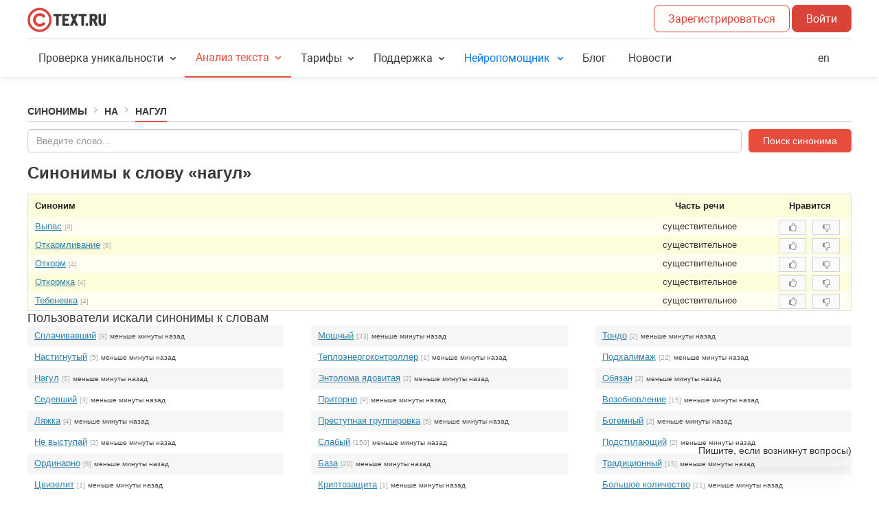

--- FILE ---
content_type: application/javascript
request_url: https://text.ru/assets/en_US.f2996b79bc36458cbfcc.js
body_size: 93760
content:
(self.webpackChunk=self.webpackChunk||[]).push([["en_US"],{95350:e=>{e.exports={applicant_label:"User complaint",date_label:"Publication date",deferred_label:"Extended till",deferred_title:"The forming of next automatic complaint is postponed till",message_label:"Complaint content",respondent_label:"Complaint against user",state:"Complaint status",state1:"Published",state2:"Called off",state3:"Is being processed",state4:"Approved",state5:"Declined",state6:"Annulled",system_label:"Category",title:"Complaint against",type_exchange_1:"Copyright marketplace",type_exchange_2:"Rewriting marketplace",type_shop_1:"Articles store",type_shop_2:"News store"}},82832:e=>{e.exports={form_placeholder:"Insert comment...",form_title:"Leave a comment",not_allowed:"You can't comment on this complaint as it has already been closed",send:"Add comment",title:"Comments"}},31517:e=>{e.exports={arbitrator:"Mediator",article_number:"Text №",date_format:"<b>DD.MM.YY</b> HH:mm <i>(UTC Z)</i>",exchange_panel_title:"Complaints in marketplace",exchange_panel_title_no:"No complaints in marketplace",from_me:"My complaints",not_found:"Complaint hasn't been found",order_number:"Order №",shop_panel_title:"Complaints in store",shop_panel_title_no:"No complaints in store",to_me:"Complaints against me"}},58530:e=>{e.exports={applicant_title:"Who",created_title:"Date",message_title:"Complaint content",reason_title:"Reason",respondent_title:"On whom",state_title:"Status"}},9034:e=>{e.exports={customer:"<p><strong>In which cases you can turn to Dispute resolution center for help? </strong></p>\n<p>1. If the text you ordered in copyright or rewriting marketplace is incorrectly written. The dispute resolution center will take client's side, if the review proves that the author didn't follow and accomplish all the technical aspects of the task made by the client. In this case, your money will be returned to you, and author will receive a penalty. Also, his rating will be reduced three times the number he expected to get for completing this order.</p>\n<p>2. If the article you bought in 1Text.com store, contains spelling or grammar errors, within 24 hours time you can send it back to revision or turn it down, by filing a complaint to dispute resolution center. Our specialists will review the text and if the discovered errors are confirmed, the money you've spent on this article <strong>will be returned</strong> to you.</p>\n<p>Author will receive a penalty and his rating will be reduced three times the number he got for this order. Moreover, the article he wrote will be forever removed form the Articles store.</p>\n<p> Dear clients, please keep in mind that the quality of the article often depends on its price. Low-priced orders will mostly attract inexperienced authors with low work experience. So if you wish to receive a high-quality content, make sure to provide authors with a worthy motivation.</p>",customer_title:"Client dispute resolution",performer:"<p>Orders at the marketplace are being published in different price categories. You can choose the pricing range yourself and respond only to orders which interest you. If you see an order with high demands and low pricing - simply ignore it. By doing that, you will make client to rethink and rise order's price.</p>\n<p>If you decided to take up an order, then make sure you do your job well, regardless of its price. This will rise your rating, besides, you will be able to include it in your portfolio. Keep in mind, that more well-done orders in your portfolio will make you look more presentable to your next client. Also remember, that your order must be written without spelling and grammar errors. Poorly written texts will only lower your reputation.</p>\n<p>Dispute resolution center pays close attention to the texts sent to them on revision by authors.</p>\n<p>If any form of error is found in the text (spelling, grammar or punctuation error), Dispute resolution center will automatically take client's side.</p>\n<p><strong>In which cases an author can turn to Dispute resolution center for help?</strong></p>\n<p>\nIf a client returns your text, and you're 100% sure that it's high-quality (doesn't contain any form of grammar error and matches all technical aspects made by the client), you can file a dispute. </p>\n<p>\nIf Dispute resolution center is convinced that you are right, then you'll be paid for your work. Client, on the other hand, will receive a penalty, and will be stripped of the rating three times more the number he was about to get.</p>\n<p>A strong reminder: Dispute resolution center will <strong>automatically</strong> take client's side, if any form of error will be found in your text. </p>",performer_title:"Author dispute resolution"}},38360:e=>{e.exports={claim:"Complaint №{{id}}",from_me:"My complaints",to_me:"Compaints against me"}},14591:e=>{e.exports={history_description:"Скидки по промокодам и акциям не суммируются. <br>\nПри покупке будет применена самая большая скидка, которая доступна в вашем аккаунте.",history_title:"Activated promocodes",link_title:"Activate promocode",promocode_successfully_activated:"Promocode successfully activated. {{#if tillDate}} Promo code valid until {{tillDate}}{{/if}}",reveal_button:"Activated",reveal_cancel:"Cancel",reveal_placeholder:"Enter promocode",reveal_title:"Promocode activation"}},41888:e=>{e.exports={attempts_number_exceeded:"You have exceeded the maximum number of attempts. Connect with our support team or try again after 24 hours.",deny_banned_recipient:"A banned user can't get the bonus.",deny_deleted_recipient:"A deleted user can't get the bonus.",deny_request_out:"You can't request funds received by the bonuses.",deny_unconfirmed_recipient:"You have to confirm your email.",invalid_action_type:"Invalid action type.",invalid_bonus_type:"Invalid bonus type.",promocode_activation_impossible:"This promocode can't be activated",promocode_already_activated:"You have already activated this promocode.",promocode_empty:"You have to enter the promocode!",promocode_expired:"Promocode has expired.",promocode_invalid_format:"Invalid promocode format.",promocode_max_activations_ended:"Unfortunately promocodes are out of stock.",promocode_not_found:"Unfortunately promocode is not found. Please try again.",promocode_only_for_new_users:"Promocode not available",promocode_pro_account_not_allowed:"Применение промокода при активном PRO-аккаунте невозможно.",promocode_reuse_not_ready:"You can't reuse promocode now.",promocode_support_required:"Connect our support team to activate this promocode.",unknown_promocode_error:"Unknown promocode error."}},22935:e=>{e.exports={effect_1:"Balance increase",effect_2:"Rating increase",effect_3:"Symbols accrual",effect_4:"PRO-account extension",effect_5:"Balance increase with the possibility of withdrawal",effect_6:"Discount on PRO-account",effect_7:"Discount on PRO-packages of symbols",effect_8:"Начисление нейросимволов",effect_9:"Добавление дней PRO-аккаунта"}},19871:e=>{e.exports={0:"Unknown error",10:"No text available",11:"Server error",12:"The text is too short",13:"The text is too large. Please divide it into fragments",20:"No User Key available",21:"User Key is empty",40:"Server access error",41:"Inexistent User Key",42:"Please buy a Service Package",43:"Server error. The parameters are not transferred",44:"Server error",45:"Server error",46:"A verified mobile phone number is required",50:"No shingles found. Text must be too short",60:"No text UID available",61:"The text UID is empty",70:"No User Key available",71:"User Key is empty",80:"The key-UID pair is not in the base",81:"The text is not checked yet",82:"The text was checked incorrectly. Your money will be returned.",83:"Server error"}},61815:e=>{e.exports={checkerr_access_error:"Error. Access is denied",checkerr_check_error:"Error occurred when adding a text, please try again. If error occurs repeatedly, contact the Support team",checkerr_db_error:"Error when saving a text to the data storage",checkerr_disable_for_auth_characters:"Service temporarily unavailable.",checkerr_disable_for_auth_free:"Service temporarily unavailable.",checkerr_disable_for_unauth:"We are sorry. The check for registered Users is turned off.<br />It's a temporary measure until the technical problems are resolved.",checkerr_empty_text:"No text for check",checkerr_limit_exceeded:'{{#if balance}}\n<p>You can check only <span class="error-hl">{{ balance }} {{plural balance \'symbol|symbols|symbols\'}}</span> for free.</p>\n{{/if}}\n\n{{#if limit}}\n<p>\nThe limit for registered users is {{ limit }} {{plural limit \'symbol|symbols|symbols\'}} symbols per day.\n</p>\n{{/if}}\n\n<p>\nTo increase the limit and speed of plagiarism checker you can buy\na <a href="https://1text.com/pack">PRO-package</a> or a <a href="https://1text.com/pro-account">PRO-account</a>.\n</p>',checkerr_limit_exceeded_for_unauth:'{{#if balance}}\n<p>You have <span class="error-hl">{{ balance }}</span> free {{plural balance \'symbol|symbols|symbols\'}} left.</p>\n{{/if}}\n\n{{#if limit}}\n<p>\nThe limit for unregistered users is {{ limit }} {{plural limit \'symbol|symbols|symbols\'}} per day.\n</p>\n{{/if}}\n\n<p>\nTo increase the limit and speed of plagiarism checker you can buy\na <a href="https://1text.com/pack">PRO-package</a> or a <a href="https://1text.com/pro-account">PRO-account</a>.\n</p>\n\n{{#if direct_pay_allowed}}\n<p>\n    Alternatively you can continue without signing up to make a quick purchase.\n    {{#if price}}\n        It will cost <span class="error-hl">€{{price}}</span>.\n    {{/if}}\n</p>\n{{/if}}',checkerr_limit_exceeded_pay_pending:'<p>You\'ve exceeded the limit of pending payments for PRO-check.</p>\n<p>Please sign in and choose a <a href="https://1text.com/pack">PRO-package</a> or a <a href="https://1text.com/pro-account">PRO-account</a> in order to continue.</p>',checkerr_limit_exceeded_pay_pending_title:"PRO-check is unavailable",checkerr_limit_exceeded_title:"{{#if balance}}\nThe text you are checking exceeds the limit for the free check.\n{{else}}\nYou have reached the limit for free check.\n{{/if}}",checkerr_limit_exceeded_var_2:'<p>\n    In order to check texts over {{limit}} {{plural limit \'symbol|symbols|symbols\'}}\n    you need to buy a <a href="https://1text.com/pack">PRO-package</a> or a <a href="https://1text.com/pro-account">PRO-account</a>.\n</p>',checkerr_low_balance:'To continue using the plagiarism checker you can buy a <a href="/pack">PRO-package</a> or a <a href="/pro-account">PRO-account</a>',checkerr_low_balance_pro:'To continue using the plagiarism checker you can buy a <a href="/pack">PRO-package</a>.',checkerr_low_balance_title:"Not enough PRO-symbols on the account.",checkerr_not_found:"Text not found — it must have been deleted. Results are stored for one month.",checkerr_other_type_too_big_guest:"To analyze text containing more than {{ guest_maxlength }} characters (grammar check and world count), you need to register.\n                                                                                                                                       After registration, you will be able to run checks on texts of up <b>to {{ auth_maxlength }} characters at a time.</b>",checkerr_request_error:"Error occurred when sending a request. Please try again later.",checkerr_too_big:'<p>Texts larger than 8000 symbols are available only in PRO-check mode.</p>\n<p>You can choose either a <a href="https://1text.com/pack">PRO-package</a> of sufficient size or <a href="https://1text.com/pro-account">PRO-account</a> subscription.</p>',checkerr_too_big_paid:"The text is too large. Please split it into smaller parts.",checkerr_too_small:"The text is too small.",checkerr_unknown_error:"Unknown error",check_modules_not_allowed:'<p>Catalogue is only available with PRO-check service.</p>\n<p>You need either a <a href="/pack">PRO-package</a> or an active <a href="/pro">PRO-account</a>.</p>',curlerr_server_not_available:"We are sorry, the check server is temporarily unavailable."}},97084:e=>{e.exports={archive_all_symbols:"Total symbols",archive_all_texts:"All texts",archive_avaliable:"Access",archive_avaliable_no:"No",archive_avaliable_yes:"Yes",archive_banner_title:"The text was checked by 1Text.com Plagiarism Checker",archive_checked:"Checked only",archive_checking:"Texts being checked",archive_close_title:"Close",archive_confirm_action:"Confirm",archive_count_words:"Total words:",archive_date_added:"Added",archive_date_from:"from",archive_date_to:"till",archive_delete_error_access_title:"You do not have sufficient rights to delete the text.<br> If you think otherwise, please",archive_delete_text:"Delete",archive_delete_text_question:"Delete the text?",archive_delete_version_question:"Delete the version?",archive_delete_warning:"Deleting the text will result in <b>deleting",archive_delete_warning_end:"</b>. Continue?",archive_empty_texts:"No texts checked",archive_error_description:"An error occurred while accessing the server, please refresh the page.",archive_error_title:"Error",archive_feedback:"Support Team",archive_feedback_title:"contact us",archive_fix:"{{count}} {{plural count 'recorded|recorded|recorded'}}",archive_fixed:"Recorded texts",archive_loading_texts:"Loading texts, please wait ...",archive_more_version:"More",archive_plagiat:"Originality",archive_relate:"{{count}} {{plural count 'related|related|related'}}",archive_replace:"{{plural count 'swapped|swapped|swapped'}}",archive_script_cancel:"Cancel",archive_script_plagiat:"unique",archive_script_plagiat_case_2:"unique",archive_script_spam:"keyword density",archive_script_water:"watery",archive_script_with_banner:"with banners",archive_script_yes:"Yes",archive_spam_case_2:"keyword density",archive_spelling_error:"{{plural count 'spelling mistake|spelling mistakes|spelling mistakes'}}",archive_spelling_errors:"spelling mistakes",archive_spelling_error_not_found:"Mistakes not found",archive_symbol_case_2:"letters",archive_text_case_2:"text",archive_text_fixed:"Recorded",archive_text_lost:"The text is lost",archive_title:"Archive of checked texts",archive_type_text:"Text type",archive_unique_from:"From:",archive_unique_to:"To:",archive_version:"{{plural count 'version|versions|versions'}}",archive_version_case_2:"{{plural count 'version|versions|versions'}}",archive_water_case_2:"watery",archive_without_space:"Without spaces:",archive_with_banner:"With banners"}},6915:e=>{e.exports={breadcrumbs_index:"Plagiarism checker",button_check_title:"Check Text for Plagiarism",description_algorithm:"<p>Our service 1Text.com uses an improved algorithm for Plagiarism Check which checks texts using advanced technologies. Our recommendations will simplify your work with our service.</p>",description_algorithm_dislike:"<p>1Text.com algorithm differs from other <strong>Plagiarism Checkers online</strong> tools which use methods of shingles. What are the results?</p>",description_algorithm_dislike_conclusion:"<p>To sum up, our <strong>Free Plagiarism Checker online</strong> finds and highlights all plagiarized fragments correctly and accurately.</p>",description_algorithm_dislike_list:"<li><strong>Bad-quality rewriting methods</strong> which include constant word replacement <strong>do not work anymore</strong>. </li> The percentage of plagiarism will remain high in comparison with the previous version.  \n<li>Our service <strong>finds plagiarism even after rearrangements in word order</strong> and overall sentence structure.</li>\n<li>\n<strong>Plagiarism Checker</strong> will not miss <strong>changed cases, tenses, etc.</strong> Text originality will remain the same.</li>\n<li><strong>Adding new words to the original text</strong> will not help to raise its originality. The service will highlight the fragments.</li>",description_algorithm_dislike_title:"Texts our algorithm will not accept &#x1F623;",description_algorithm_like:"If you want your text to be 100% unique, you should make <strong>high quality rewriting</strong>.",description_algorithm_like_list:"<li>Pay special attention to <strong>thickly highlighted fragments.</strong> Getting rid of them will help to raise text originality.</li>\n<li><strong>Deep rewriting</strong> is also extremely important: replacing original words with their synonyms, paraphrasing, etc.</li>",description_algorithm_like_title:"Texts our algorithm will accept &#10084;&#65039;",description_algorithm_offers:"If you noticed unrelated links containing accidental similarities or the absence of links containing similarities with your texts, please contact our Support Team - support@1text.com and paste the link your check results.",description_algorithm_offers_title:"We will make our algorithm even more accurate!",description_algorithm_title:'<span class="accent">New algorithm</span>',description_api:'Проверка текста на уникальность также доступна через API. Подробнее в <a href="/api-check">API проверки</a>.',description_main:"<p><strong>Our Plagiarism Checker online</strong> at 1Text.com checks your texts for free.</p>\n<p>Efficient algorithms for <strong>Plagiarism Checker </strong> makes the process accurate and of high quality.</p>\n<p><strong>Checking for plagiarism</strong> is pretty simple: just in a few clicks, you will find out how unique your text is. If there are similar texts on the Internet, Plagiarism Checker 1Text.com will find them. You can also find mistakes in your text with Spelling & Grammar Checker.</p>\n<p>When you sign up, you will be able to check much more texts via our <strong>Free Plagiarism Checker Online</strong>.</p>",description_service:"Plagiarism Check service",description_title:'<span class="accent">Information</span>',fix_access_banner:"The users who clicked on the banner will have access to the text.",fix_access_domain:"The text or its fragments are found on the following websites.I guarantee that the text or the fragments are posted with my consent:",fix_advantage:"<p>Recording the results of Plagiarism Checker with the help of 1Text.com banners is the first step towards protection of your content from Plagiarism. What are the advantages of using our banners when posting texts on websites? </p>\n<ul>\n <li><strong>It will scare content thieves away.</strong> Unscrupulous users who visit websites to copy texts will be warned that copying is prohibited. 1Text.com banners show that the text is authentic, checked for Plagiarism and the results are recorded. Moreover, it will show that you are well aware of copyright laws. Potential thieves will realize that they will not get away with stealing. As a result, most violators will keep away from texts, protected by 1Text.com banners.</li>\n<li><strong> It can be used as an argument for a complaint.</strong> If your text will be copied and posted on other websites, and it will lead to loss of originality, you can start protecting copyright by writing a complaint to a website owner or website administration. Including the link to check results recording that the text is 100% unique at a particular date will become a powerful argument. It is more than likely that the consequence of unauthorized copying will be eliminated and problems solved without trial.</li>\n</ul>",fix_advantage_title:"What are the advantages?",fix_claim:"<p><strong>File a complaint against a content thief</strong></p>\n<p>You can solve the problem with the unauthorized use of your own texts without trial. Having found Plagiarism, file an official complaint. Send the completed form to the owner or the administrator of a website where stolen content is posted. Official complaints about сopyright infringement will make violators delete your texts from a website in about 90% of cases. Moreover, the complaint is aimed to claim compensation for loss of earnings and for pain and suffering.</p>\n<p>1Text.com service offers to fill in the complaint: {{{link}}}</p>",fix_claim_title:"File a complaint",fix_confirmation:"I confirm that I own the copyright to the text. I want to record that my text is checked by 1Text.com Plagiarism Checker and 100 % unique.",fix_notary:"<p><strong>Validity of your document should be notarized</strong></p>\n<p>You should go to a notary, if you want to confirm and verify your ownership to the texts. You will be able to ensure your ownership and author rights to the texts, if notary verifies the time of document presentation. Documents which were verified by a notary will become a solid evidence in the court.</p>\n<p>Please remember, that all actions to ensure your ownership should be performed beforehand (in best - before the texts are even published).</p>\n<p>So, what are the steps to certifying and notarizing your document's validity?</p>\n<ul>\n<li>you'll need to prepare a statement (the content of which will be told to you by your notary, or you'll be given a template);</li>\n <li>make several copies of the text (one copy will be given to your notary);</li>\n <li>hand in your statement with all applications (texts) to your notary, so he can certify the time documents were presented.</li>\n</ul>\n<p>The cost of this kind of service varies between 200 and 1000 Russian rubles for one statement, depending on a notary.</p>\n<p>After document verification, you become a valid owner of the indisputable evidence which verifies that your text was written and acknowledged to be 100% unique on a concrete date and time, and your priority in disputes is now unconditional.</p>\n<p>This kind of statement (that confirms date and time your text was written and is verified by notary), will have the most impact in court, and will also be the main evidence of your authorship.</p>",fix_notary_title:"Notarize",fix_template_link:"/antiplagiat/download/0",fix_template_text:"download the template",found_domains:"Matched sources",guest_lead_body:"<p>Also, we will double your free daily limit.</p>\n<p>All you need is to sign up!</p>",guest_lead_title:"We can check your text faster.",highlight:"Highlight all",highlight_title:"Highlight all similarities",menu_unique:"Unique:",menu_unique_payment_waiting:"Check completed",page_header:"Plagiarism Checker",page_title:'Check text <span class="accent">for plagirism</span>',result_payment_banner:'<p><strong>Check completed!</strong></p>\n<p>Results will be available after payment.</p>\n<p>\n<a href="{{ pay_url }}" target="_blank" rel="noopener nofollow">Go to payment</a>\n</p>',unique_limit_after_table:'Более подробное описание тарифов проверки уникальности текста доступно в\n      <a href="https://text.ru/faq/instrukcii/proverka-teksta-na-unikal-nost/#472">Инструкции.</a>',unique_limit_menu:"Лимиты проверки на уникальность",unique_limit_table_head:"<td></td>\n<td>PRO-символы</td>\n<td>Бесплатные символы</td>",unique_limit_table_row_1:'<td>Пользователь с <a href="/pro" target="_blank">PRO-аккаунтом L</a></td>\n<td>150 000 символов в сутки</td>\n<td>8 000 символов в сутки</td>',unique_limit_table_row_2:'<td>Пользователь с <a href="/pro" target="_blank">PRO-аккаунтом M</a></td>\n<td>100 000 символов в сутки</td>\n<td>8 000 символов в сутки</td>',unique_limit_table_row_3:'<td>Пользователь с <a href="/pro" target="_blank">PRO-аккаунтом S</a></td>\n<td>25 000 символов в сутки</td>\n<td>8 000 символов в сутки</td>',unique_limit_table_row_4:'<td>Пользователь с <a href="/pack" target="_blank">PRO-пакетом</a> символов</td>\n<td>Объем приобретенного <a href="/pack" target="_blank">PRO-пакета</a></td>\n<td>8 000 символов в сутки</td>',unique_limit_table_row_5:"<td>Зарегистрированный пользователь</td>\n<td>X</td>\n<td>8 000 символов в сутки</td>",unique_limit_table_row_6:"<td>Незарегистрированный пользователь</td>\n<td>Х</td>\n<td>4 000 символов в сутки</td>"}},35971:e=>{e.exports={check_date:"Date:",check_seo_data:"Start",groups_forms:"{{count}} {{plural count 'group|groups|groups'}}",groups_more:"More {{groups}}",keys_forms:"{{count}} {{plural count 'key|keys|keys'}}",keys_more_frequency:"More {{keys}} with the frequency <b>{{weight}}</b>",keys_much:"Too many keys, some of them are not displayed.",keywords:"Keywords",menu_seo_waiting:"Please wait, Word Count is in process.",mixed_not_found:"not found",mixed_words:"Words with swapped letters",seo_little:"The text is not SEO optimized and contains an average number of keywords.",seo_much:"The text is overloaded with keywords.",seo_normal:"The text is SEO-optimized.",spam_text:"Keyword density",view_forms:"Forms",water_exceeded:"Exceeded amount of watery",water_much:"High amount of watery",water_normal:"Average amount of watery",water_text:"Watery",word_forms:"{{count}} {{plural count 'word|words|words'}}"}},4290:e=>{e.exports={check_spelling:"Check Grammar and Spelling",date_checked_spelling:"Date of the check",errors_in_text:"Mistakes in the text",menu_can_check_spelling:"You can check the text for Grammar and Spelling.",menu_no_spelling_errors:"No mistakes found.",menu_queue_spelling_waiting:"Please wait until the text is checked for Grammar and Spelling. {{percent}}% completed.",menu_repeat_space:"<i>extra spaces</i>",menu_spelling_errors_found:"{{{count_errors}}} {{errors}} {{found}} in the text",menu_spelling_errors_found_error:"{{plural count 'mistake|mistakes|mistakes'}}",menu_spelling_errors_found_found:"{{plural count 'found|found|found'}}",no_replacement:"No variants",no_spelling_errors:"No mistakes found",space:"Space",spelling_errors_found:"{{{count_errors}}} {{errors}} {{found}} in the text"}},11445:e=>{e.exports={check_modules_price_multiplier_hint:"The price depends on selected modules",check_modules_telegram_label:"Telegram",check_modules_web_label:"Base",check_modules_widget_header:"Catalogue:",check_unique:"Check for Plagiarism",date_check_unique:"Date of the check",domains_concurrences:"Highlight matched parts",domains_content_compare_close:"Close",domains_content_compare_message:"The content from remote resource was not received. Please try again later.",domains_content_compare_title:"Error",domains_content_link_close:"Close",domains_content_link_error:"Error",domains_remove:"Exclude",domains_remove_context:"Exclude <strong>the domain</strong>",domains_remove_link:"Exclude the link",domains_remove_link_context:"Exclude <strong>the link</strong>",domains_remove_link_owner:"The link was excluded",domains_remove_owner:"The domain was excluded",domains_repair:"Include the domain",domains_repair_link:"Include the link",fix_100_percent:"The text must be 100 % unique for the record",fix_already:"The text is already recorded on 1Text.com",fix_auth:"{{{link}}} to record the text originality",fix_auth_link:"sign up",fix_button:"Record",fix_delete:"Delete the record",fix_deleted_message:"The record was deleted.",fix_deleted_ok:"Ok",fix_deleted_title:"Information",fix_delete_cancel:"Cancel",fix_delete_error_close:"Close",fix_delete_error_message:"Error. The record was not deleted. Pleasу try again later.",fix_delete_error_title:"Error",fix_delete_message:"Delete the record?",fix_delete_ok:"Yes",fix_delete_title:"Confirm",fix_message:"You can record the text originality",fix_min_length:"Text must contain at least {{min}} characters.",fix_modal_close:"Close",fix_modal_error_text:"Text not found.",fix_modal_error_title:"Error while recording",fix_modal_message:"Congratulations! The originality of your text was successfully recorded by 1Text.com!",fix_modal_ok:"Ok",fix_modal_title:"Information",fix_old_text:"You cannot record the originality as the text was checked long ago.Please check again.",fix_other_user:"You cannot record the originality of the text since it is already recorded by some other user:",freepack_modal_body:'<div id="free-pack-modal-content"><p>Для ознакомления с платными опциями вам единоразово начислено 15000 PRO-символов.</p><h3>Сейчас вам доступны:</h3><ul><li>быстрая приоритетная проверка;</li><li>проверка текстов в разных форматах (документ, сайт и др.)</li><li>и другие преимущества PRO-пакетов и PRO-аккаунтов.</li></ul><p>Узнать больше об этих опциях и подключить их можно на соответствующих страницах.</p></div>',freepack_modal_button_1_href:"/pro",freepack_modal_button_1_text:"PRO-аккаунт",freepack_modal_button_2_href:"/pack",freepack_modal_button_2_text:"PRO-пакет",freepack_modal_title:"FREE-пакет: {{ current }}/{{ initial }}",menu_can_check_unique:"You can check the text for plagiarism",menu_fix_unique:"Record the text originality",menu_queue_percent:"{{percent}}% completed",menu_queue_priority:"Sign up to get a priority in the queue",menu_queue_texts:"Please wait, {{texts}} before you in the queue",menu_queue_texts_count:"{{count}} {{plural count 'text|texts|texts'}}",menu_queue_waiting:"Please wait",menu_transition:"Proceed with this address <strong>{{link}}</strong>?",menu_transition_cancel:"Cancel",menu_transition_confirm:"Yes",not_unique_fragments:"Matched fragments",plagiat:"Uniqueness",protection_rights:"<p><strong>Attention!</strong></p>\n<p>Copying and distributing of the content is strictly prohibited. Unauthorized copying and use of the text is a crime and incurs different types of legal liability depending on the country law.</p>\nRussian law:\n<ul>\n  <li>Civil liability - according to the following articles of The Civil Code of the Russian Federation ( Article 1252. Protection of Exclusive Rights; Article 1253. Liability of Legal Persons and Individual Entrepreneurs for the Infringement of Exclusive Rights);</li>\n  <li>Administrative liability - according to The Code of Administrative Offences of the Russian Federation ( Article 7.12. Violation of Copyright and Similar Rights, of Invention and Patent Rights);</li>\n  <li>Criminal liability – according to The Criminal Code Of The Russian Federation (Article 146. Violation of Copyright and Neighbouring Rights.</li>\n</ul>"}},77985:e=>{e.exports={banners_path:"/images/banners/",banner_get_code:"Get banner code",banner_message:"You can display the results of Plagiarism Check of the text using our banner",banner_show_text:"Access to the text is closed, banners are not displayed. Enable publiс access?",banner_show_text_no:"No",banner_show_text_title:"Enable public access?",banner_show_text_yes:"Yes",block_accessible_title:"Access to check results",block_banner_title:"Originality Banner",block_fix_title:"Record check results",block_link_domain:"https://1text.com/",block_link_title:"Link to check results",browser_not_support:"Browser does not support",clear_highlight:"Reset highlighting",copy_buffer:"Text was copied to clipboard",error_add_text_close:"Close",error_add_text_message:"Error. The text <b>{{uid}}</b> was not added. <br>",error_add_text_title:"Error!",error_api_close:"Close",error_close_default:"Close",error_delete_message_title:"Error. The text was not deleted, please start a new check",error_delete_text_button:"New check",error_delete_text_title:"Error!",error_exceeding_limits_title:"Information",error_modal_close:"Close",error_modal_title:"Error (FE)",error_not_available:"We are sorry, the server is temporarily unavailable.",error_server:"Error!",error_server_cancel:"Cancel",error_server_resending:"Send again",error_title_default:"Error!",error_undefined:"An error occurred while attempting to connect to the server. Please check your internet connection and refresh your page. If the error persists, please contact us.",fast_registration:"Quick sign up",fatal_error:"An error occurred while attempting to connect to the server. Please check your internet connection and refresh your page. If the error persists, please contact us.",fatal_error_close:"Close",fatal_error_title:"Error (FE)",get_link:"Get a link",hide_description:"Hide description",info_not_available:"Information unavailable",info_not_available_seconds:"{{count}} {{plural count 'second|seconds|seconds'}}",less_minute:"Less than a minute ago",link_check_message:"You will be able to use the link later to see the check results again",load_entry:"Download {{count}} more lines",menu_copy_buffer:"The link was copied to clipboard",menu_get_banner:"Get Originality Banner",menu_get_link:"Get the link",menu_load:"Downloading",menu_loading:"<b>Downloading</b>",menu_show_text:"The access is closed. Enable public access?",menu_show_text_cancel:"Cancel",menu_show_text_title:"Enable public access?",menu_show_text_yes:"Yes",modal_agree:"Please read and agree to the terms",modal_banner_domain:"1Text.com",modal_banner_title:"Plagiarism Check was performed on 1Text.com",modal_choice_banners:"Choose a banner",modal_close:"Close",modal_copy:"Copy",necessary_agree:"Please read and accept User Agreement and all the Terms and Conditions",previous_entry:"Previous {{count}} lines",quota_exceeded:"Quota exceeded",resending_text:"Send the text again",resending_text_cancel:"Cancel",save_error:"Error",save_text:"Save the text into your account.",save_waiting:"Please wait",saving:"Saving",select_color:"Choose color",tab_title_seo:"Word Count",tab_title_spelling:"Check Grammar and Spelling",tab_title_unique:"Check for plagiarism",text_changed:"The text was changed. The information below can be outdated. Please check the text again.",text_empty:"Empty text",text_not_available:"Check results are stored on the server for a month. The requested text does not exist - it must have been deleted. You will be redirected to the {{{link}}} page in {{{countdown}}}.",text_not_available_link:"Plagiarism Check",text_saved:"Text saved",versions_text:"Text versions:",version_created:"The version created:",version_date_modified:"The version modified:",version_delete_cancel:"Cancel",version_delete_error_message:"The text was not deleted, please try again.",version_delete_error_title:"Error",version_delete_message:"Delete text?",version_deleting:"Deleting",version_empty:"No versions available",version_new:"New text version",version_not_available:"Versions are not available",visibility_not_available:"Information is not available",visibility_not_available_message:"Acces to the text is closed by the Author",visible_close:"Close access to all",visible_closed:"Access is closed to all",visible_off_title:"Check results will have private access",visible_on_title:"Check results will have public access",visible_open:"Enable access to all",visible_opened:"Access to all",visible_open_guest:"Access closed. If you want to make it public, you should {{{link}}}",visible_open_guest_link_title:"sign up",warning:"Warning",warning_ok:"Ok"}},26251:e=>{e.exports={access_closed:"Access closed for all",banner_button:"Increase percentage",banner_title:"You can increase the percentage of the text on our exchange rewriting",check_disabled_guest_message:'Guest service is unavailable at the moment. Try again later or consider signing up and purchasing a <a href="https://1text.com/pack">PRO-package</a> to get results without waiting.',check_disabled_message:"Sorry, text check is unavailable. Technical work in progress.",choose_pack:"Choose a PRO-package",choose_pro:"Choose a PRO-account",copy_buffer:"Copy to the clipboard",error_text_length:"Error! The length of the text must be from {{min}} to {{max}} symbols.",go_to_check:"Go to check",guest_auth:"Log in",guest_header:"<strong>You are unregistered!</strong>",guest_or:"or",guest_registration:"Sign up",highlighted:"Highlighted:",highlight_turn_off:"Скрыть подсветку",link_api:"Plagiarism Checker API",link_archive:"Text archive",login:"Log in",message_min_length_text:"The text is empty. The minimal length of a text must be {{min}} symbols.",message_wait_saving:"Please wait for the operation of saving.",new_text:"New text",pay:"To payment",pay_wo_signup:"Continue without signing up",pro_reset_info:"Symbols that are available as part of an active PRO-account are reset every day, which starts at 00:00 (GMT +3).",quest_auth_targets:"<ul>\n <li>Plagiarism Checker will work faster and check more texts.</li>\n <li>Checked texts will be saved in your archive, and you will always have access to them.</li>\n <li>You will be able to record the results of Plagiarism Checking and add our banners to your website.</li>\n <li>If you don't have time to wait until the text is checked, you can launch Plagiarism Checker, close the browser and then find the results in your text archive later.</li>\n</ul>",quest_auth_target_question:"4 reasons to Sign Up:",read_more:"More information",recheck:"Recheck",save:"Save",saving:"Saving",sign_up:"Sign up",starting_check:"Start",symbols_balance:"Balance",symbols_pro_plural:"PRO-{{plural value 'symbol|symbols|symbols'}}",version_count_without_space:"Without spaces",version_count_without_space_title:"Characters without spaces",version_count_with_space:"Total symbols",version_count_with_space_title:"Character count",version_count_words:"Total words",version_count_words_title:"Word count",version_delete:"Delete the text",version_mixed:"Swapped letters",version_mixed_title:"Numbers of swapped letters",version_new:"New text version",version_spam:"Keyword density",version_spam_title:"Keyword density checker",version_spelling:"Grammar and Spelling",version_spelling_title:"Number of spelling mistakes",version_unique:"Unique",version_unique_title:"Unique percentage",version_water:"Watery",version_water_title:"Percentage of watery"}},27406:e=>{e.exports={slider_tariff_economy_description:"Check for free up to 8 000 symbols per day.",slider_tariff_economy_description_guest:"Check for free up to 4 000 symbols per day.",slider_tariff_economy_title:"Free check",slider_tariff_speed_description:"A fast check supporting texts up to a 100 000 symbols size.",slider_tariff_speed_description_guest:"A fast check supporting texts up to a 100 000 symbols size.",slider_tariff_speed_title:"PRO-check"}},92924:e=>{e.exports={log_in:"Log in",registration:"Sign up"}},67601:e=>{e.exports={ad:"Andorra",ae:"United Arab Emirates",af:"Afghanistan",ag:"Antigua and Barbuda",ai:"Anguilla",al:"Albania",am:"Armenia",ao:"Angola",aq:"Antarctica",ar:"Argentina",as:"American Samoa",at:"Austria",au:"Australia",aw:"Aruba",ax:"Åland",az:"Azerbaijan",ba:"Bosnia and Herzegovina",bb:"Barbados",bd:"Bangladesh",be:"Belgium",bf:"Burkina Faso",bg:"Bulgaria",bh:"Bahrain",bi:"Burundi",bj:"Benin",bl:"Saint-Barthélemy",bm:"Bermuda",bn:"Brunei",bo:"Bolivia",bq:"Bonaire",br:"Brazil",bs:"Bahamas",bt:"Bhutan",bw:"Botswana",by:"Belarus",bz:"Belize",ca:"Canada",cc:"Cocos [Keeling] Islands",cd:"Congo",cf:"Central African Republic",cg:"Republic of the Congo",ch:"Switzerland",ci:"Ivory Coast",ck:"Cook Islands",cl:"Chile",cm:"Cameroon",cn:"China",co:"Colombia",cr:"Costa Rica",cu:"Cuba",cv:"Cape Verde",cw:"Curaçao",cx:"Christmas Island",cy:"Cyprus",cz:"Czech Republic",de:"Germany",dj:"Djibouti",dk:"Denmark",dm:"Dominica",do:"Dominican Republic",dz:"Algeria",ec:"Ecuador",ee:"Estonia",eg:"Egypt",er:"Eritrea",es:"Spain",et:"Ethiopia",fi:"Finland",fj:"Fiji",fk:"Falkland Islands",fm:"Federated States of Micronesia",fo:"Faroe Islands",fr:"France",ga:"Gabon",gb:"United Kingdom",gd:"Grenada",ge:"Georgia",gf:"French Guiana",gg:"Guernsey",gh:"Ghana",gi:"Gibraltar",gl:"Greenland",gm:"Gambia",gn:"Guinea",gp:"Guadeloupe",gq:"Equatorial Guinea",gr:"Greece",gs:"South Georgia and the South Sandwich Islands",gt:"Guatemala",gu:"Guam",gw:"Guinea-Bissau",gy:"Guyana",hk:"Hong Kong",hn:"Honduras",hr:"Croatia",ht:"Haiti",hu:"Hungary",id:"Indonesia",ie:"Ireland",il:"Israel",im:"Isle of Man",in:"India",io:"British Indian Ocean Territory",iq:"Iraq",ir:"Iran",is:"Iceland",it:"Italy",je:"Jersey",jm:"Jamaica",jo:"Hematite Kingdom of Jordan",jp:"Japan",ke:"Kenya",kg:"Kyrgyzstan",kh:"Cambodia",ki:"Kiribati",km:"Comoros",kn:"Saint Kitts and Nevis",kp:"North Korea",kr:"Republic of Korea",kw:"Kuwait",ky:"Cayman Islands",kz:"Kazakhstan",la:"Laos",lb:"Lebanon",lc:"Saint Lucia",li:"Liechtenstein",lk:"Sri Lanka",lr:"Liberia",ls:"Lesotho",lt:"Lithuania",lu:"Luxembourg",lv:"Latvia",ly:"Libya",ma:"Morocco",mc:"Monaco",md:"Moldova",me:"Montenegro",mf:"Saint Martin",mg:"Madagascar",mh:"Marshall Islands",mk:"Macedonia",ml:"Mali",mm:"Myanmar [Burma]",mn:"Mongolia",mo:"Macao",mp:"Northern Mariana Islands",mq:"Martinique",mr:"Mauritania",ms:"Montserrat",mt:"Malta",mu:"Mauritius",mv:"Maldives",mw:"Malawi",mx:"Mexico",my:"Malaysia",mz:"Mozambique",na:"Namibia",nc:"New Caledonia",ne:"Niger",nf:"Norfolk Island",ng:"Nigeria",ni:"Nicaragua",nl:"Netherlands",no:"Norway",np:"Nepal",nr:"Nauru",nu:"Niue",nz:"New Zealand",om:"Oman",pa:"Panama",pe:"Peru",pf:"French Polynesia",pg:"Papua New Guinea",ph:"Philippines",pk:"Pakistan",pl:"Poland",pm:"Saint Pierre and Miquelon",pn:"Pitcairn Islands",pr:"Puerto Rico",ps:"Palestine",pt:"Portugal",pw:"Palau",py:"Paraguay",qa:"Qatar",re:"Réunion",ro:"Romania",rs:"Serbia",ru:"Russia",rw:"Rwanda",sa:"Saudi Arabia",sb:"Solomon Islands",sc:"Seychelles",sd:"Sudan",se:"Sweden",sg:"Singapore",sh:"Saint Helena",si:"Slovenia",sj:"Svalbard and Jan Mayen",sk:"Slovak Republic",sl:"Sierra Leone",sm:"San Marino",sn:"Senegal",so:"Somalia",sr:"Suriname",ss:"South Sudan",st:"São Tomé and Príncipe",sv:"El Salvador",sx:"Sint Maarten",sy:"Syria",sz:"Swaziland",tc:"Turks and Caicos Islands",td:"Chad",tf:"French Southern Territories",tg:"Togo",th:"Thailand",tj:"Tajikistan",tk:"Tokelau",tl:"East Timor",tm:"Turkmenistan",tn:"Tunisia",to:"Tonga",tr:"Turkey",tt:"Trinidad and Tobago",tv:"Tuvalu",tw:"Taiwan",tz:"Tanzania",ua:"Ukraine",ug:"Uganda",um:"U.S. Minor Outlying Islands",us:"United States",uy:"Uruguay",uz:"Uzbekistan",va:"Vatican City",vc:"Saint Vincent and the Grenadines",ve:"Venezuela",vg:"British Virgin Islands",vi:"U.S. Virgin Islands",vn:"Vietnam",vu:"Vanuatu",wf:"Wallis and Futuna",ws:"Samoa",xk:"Kosovo",ye:"Yemen",yt:"Mayotte",yu:"Yugoslavia",za:"South Africa",zm:"Zambia",zw:"Zimbabwe"}},52847:e=>{e.exports={aa:"Afar",ab:"Abkhazian",ae:"Avestan",af:"Afrikaans",am:"Amharic",ar:"Arabic",as:"Assamese",ay:"Aymara",az:"Azerbaijani",ba:"Bashkir",be:"Belarusian",bg:"Bulgarian",bh:"Bihari",bi:"Bislama",bn:"Bengali",bo:"Tibetan",br:"Breton",bs:"Bosnian",ca:"Catalan",ce:"Chechen",ch:"Chamorro",co:"Corsican",cs:"Czech",cu:"Church Slavic",cv:"Chuvash",cy:"Welsh",da:"Danish",de:"German",dz:"Dzongkha",el:"Greek",en:"English",eo:"Esperanto",es:"Spanish",et:"Estonian",eu:"Basque",fa:"Farsi",fi:"Finnish",fj:"Fijian",fo:"Faroese",fr:"French",fy:"Frisian",ga:"Irish Gaelic",gd:"Gaelic",gl:"Galician",gn:"Guarani",gu:"Gujarati",gv:"Manx",ha:"Hausa",he:"Hebrew",hi:"Hindi",ho:"Hiri Motu",hr:"Croatian",hu:"Hungarian",hy:"Armenian",hz:"Herero",ia:"Interlingua",id:"Indonesian",ie:"Interlingue",ik:"Inupiaq",io:"Ido",is:"Icelandic",it:"Italian",iu:"Inuktitut",ja:"Japanese",jv:"Javanese",ka:"Georgian",ki:"Kikuyu",kk:"Kazakh",kl:"Kalaallisut",km:"Khmer",kn:"Kannada",ko:"Korean",ks:"Kashmiri",ku:"Kurdish",kv:"Komi",kw:"Cornish",ky:"Kirghiz",la:"Latin",lb:"Luxembourgish",li:"Limburgan",ln:"Lingala",lo:"Lao",lt:"Lithuanian",lv:"Latvian",mg:"Malagasy",mh:"Marshallese",mi:"Maori",mk:"Macedonian",ml:"Malayalam",mn:"Mongolian",mo:"Moldavian",mr:"Marathi",ms:"Malay",mt:"Maltese",my:"Burmese",na:"Nauru",nb:"Norwegian Bokmål",nd:"Ndebele, North",ne:"Nepali",ng:"Ndonga",nl:"Dutch",nn:"Norwegian Nynorsk",nr:"Ndebele, South",nv:"Navajo",ny:"Chichewa",oc:"Occitan",om:"Oromo",or:"Oriya",os:"Ossetian",pa:"Punjabi/Panjabi",pi:"Pali",pl:"Polish",ps:"Pushto",pt:"Portuguese",qu:"Quechua",rn:"Rundi",ro:"Romanian",ru:"Russian",rw:"Kinyarwanda",sa:"Sanskrit",sc:"Sardinian",sd:"Sindhi",se:"Northern Sami",sg:"Sango",si:"Sinhala",sk:"Slovak",sl:"Slovenian",sm:"Samoan",sn:"Shona",so:"Somali",sq:"Albanian",sr:"Serbian Latin",ss:"Swati",st:"Sotho, Southern",su:"Sundanese",sv:"Swedish",sw:"Swahili",ta:"Tamil",te:"Telugu",tg:"Tajik",th:"Thai",ti:"Tigrinya",tk:"Turkmen",tn:"Tswana",to:"Tonga",tr:"Turkish",ts:"Tsonga",tt:"Tatar",tw:"Twi",ty:"Tahitian",ug:"Uyghur",uk:"Ukrainian",ur:"Urdu",uz:"Uzbek",vi:"Vietnamese",vo:"Volapük",wa:"Walloon",wo:"Wolof",yi:"Yiddish",yo:"Yoruba",za:"Zhuang",zh:"Chinese",zu:"Zulu"}},1633:e=>{e.exports={arbitrage:"Arbitration",customer_works:"Мои заказы",exchange_doc:"API",performer_works:"Мои работы",profile:"My profile",trophy:"Bonuses",users:"Users"}},42670:e=>{e.exports={blog:"Блог",login:"Войти",menu_group_antiplagiat:"Проверка уникальности",menu_group_support:"Поддержка",menu_group_tariffs:"Тарифы",menu_group_tools:"Анализ текста",menu_group_work:"Биржа контента",neuro_symbols:"Neuro symbols for working with Neuro Assistant tools",news:"Новости",pro_symbols:"PRO-symbols for checking uniqueness",symbols:"Free symbols for checking uniqueness",webask_button:"1000 ₽"}},70861:e=>{e.exports={first_link:"First",first_link_title:"Go to the first page",last_link:"Last",last_link_title:"Go to the last page",page:"Page"}},258:e=>{e.exports={action_delete_document_title:"Delete the document",action_delete_title:"Delete the text",action_view_title:"View",btn_add:"Add",btn_cancel:"Cancel",btn_delete:"Delete",btn_delete_all:"Delete all",btn_edit:"Rename",btn_move:"Remove",check_process_title:"The text is being checked for plagiarism",delete_all_errors:'Are you sure you want to delete all the documents with "Error" status?',delete_file_confirm:'Are you sure you want to delete "{{file}}"?',desc2_delete_folder:"All the texts will be out of a folder.",desc_add_folder:"Enter new folder name:",desc_delete_folder:"Are you sure you want to delete the folder?",desc_edit_folder:"Enter new folder name:",desc_texts_delete:'Are you sure you want to delete all the selected texts ({{{count}}}) from the folder the "{{name}}"?',desc_text_delete:"Are you sure you want to delete the text?",desc_text_move:'Are you sure you want to remove the selected texts ({{{count}}}) to the folder "{{name}}"?',doc_th_name:"Document name",doc_th_status:"Status",error_auth:"Error (authorization error). Error code:",error_label:"Error",error_title:"Error (code: {{{ code }}}) {{#if message}} — {{{ message }}}{{/if}}",file_deleted:"The document was deleted successfully",format_document:'{{plural count "document|documents|documents"}}',format_document2:'{{plural count "document|documents|documents"}}',format_text:'{{plural count "text|texts|texts"}}',history_title:"Check history",noname:"No folder",no_texts_label:"No texts available",pagination_text:"{{{countx}}} of {{{county}}} displayed",parse_progress:"Searching for a text",parsing_process:"Searching for a text",regcheck_title:"Regular check",selected:"selected",table_settings_label:"Interface settings",table_th_chars:"Total characters",table_th_chars_title:"Sort by number of characters",table_th_clean:"Total characters without spaces",table_th_clean_title:"Sort by number of characters without spaces",table_th_date:"Added",table_th_date_title:"Sort by date added",table_th_delete_title:"Delete the text",table_th_name:"Document name",table_th_name_title:"Sort by document name",table_th_text:"Text",table_th_uni:"Originality",table_th_uni_title:"Sort by originality",table_th_words:"Total words",table_th_words_title:"Sort by number of words",title_add_folder:"Add a folder",title_cancel_upload:"Cancel file upload",title_close:"Close",title_delete_folder:"Deleting a folder",title_folder_edit:"Renaming folder",title_from:"from",title_texts_delete:"Deleting texts",title_text_delete:"Deleting a text",title_text_move:"Removing texts",title_to:"to",total:"Total",type_unique1:"Checked",type_unique2:"Not checked",view_result_title:"View the results",with_filter_title:"The filter applied",wo_filter_title:"No filters"}},22359:e=>{e.exports={btn_check_texts:"Check for plagiarism",btn_delete_text:"Delete selected",btn_del_folder:"Delete the active folder",btn_deselect_all:"Remove selection from all texts in the folder",btn_move_to:"Move to the selected folder",btn_new_folder:"Add a new folder",btn_rename_folder:"Rename the active folder",btn_select_all:"Select all the texts in the active folder",btn_upload:"Upload files",label_detail:"View details",label_loading_count:'Uploading documents. <span id="dch-loading-count-files"><strong>-</strong></span> left.',label_loading_error:'Error when loading the texts from <span id="dch-loading-count-files-error"><strong>-</strong>documents</span>.',label_new_texts:'New texts are available: <span id="dch-loading-count-new-texts"><strong>-</strong></span>. Refresh the data.',label_selected_chars:"characters",label_selected_texts:'<span id="dch-i-texts-c" class="bold">-</span><span id="dch-i-texts-t"> texts</span> selected',label_texts:'<strong id="dch-show-count-texts">0</strong> texts of <strong id="dch-visible-count-texts">0</strong> displayed',max_file_size:"Maximum size of a file: 10 Mb",rc_button_ok:"Send",rc_send:"Regular Check",rc_send_file:"Send files for Regular Check",rc_send_file_confirm:"Send ({0}) files for Regular Check?",reload_link:"Refresh the data",support_dad:"or drag them in the field",title_loading:"Receiving data..."}},72601:e=>{e.exports={btn_authors:"All authors"}},78585:e=>{e.exports={act_signed_email_text:'Работа над заказом №{{orderId}} на бирже {{#if copywriting}}копирайтинга{{/if}}{{#if rewriting}}рерайтинга{{/if}}{{#if translating}}переводов{{/if}} Text.ru завершена. <br>\nПо <a href="{{url}}">ссылке</a> - подписанный обеими сторонами Акт передачи прав на произведения.',act_signed_email_theme:"Акт передачи прав на произведения по заказу №{{orderId}} на бирже {{#if copywriting}}копирайтинга{{/if}}{{#if rewriting}}рерайтинга{{/if}}{{#if translating}}переводов{{/if}} Text.ru",language_requirements_title:"Требуемый язык работы",performers:'{{count}} {{plural count "исполнитель|исполнителя|исполнителей"}}'}},21869:e=>{e.exports={buttons__cancel:"Отмена",buttons__close:"Закрыть",buttons__give:"Подарить",buttons__ok:"ОК",customer__buttons__extra_pay:"Доплатить",customer__commission__text:"Итого с учётом комиссии сервиса будет списано:",customer__message_input__label:"Комментарий к доплате",customer__message_input__tooltip:"Укажите, пожалуйста, комментарий. Данное поле обязательно для заполнения.",customer__price_input__label:"Cумма доплаты",customer__price_input__tooltip:"Комиссия сервиса - 10%",customer__title:"Доплатить за заказ",error__greater_zero:"Необходимо указать сумму больше 0",error__need_add_comment:"Необходимо добавить комментарий",error__required_amount:"Необходимо указать сумму",error__tariff_not_selected:"Не выбран тариф",error__unknown:"Произошла ошибка",performer__buttons__extra_pay:"Вернуть",performer__message_input__label:"Комментарий к возврату",performer__message_input__tooltip:"Укажите, пожалуйста, комментарий. Данное поле обязательно для заполнения.",performer__price_input__label:"Cумма возврата",performer__title:"Вернуть средства",title__pro_gift:"Подарить PRO-аккаунт"}},85818:e=>{e.exports={button_text:"Выбрать подарок",text_1:"Вам доступен (1) подарок",text_2:"за проверку"}},7467:e=>{e.exports={button_text:"Активировать",headline_pack:"Вы пропустили (1) подарок",headline_pro:"Вы пропустили (1) подарок",text:"Ваш (1) подарок за покупку неактивен"}},43625:e=>{e.exports={antiplagiat_text:'Вам доступен <span class="RoundAccent">1</span> особенный подарок',button_close:"Отказаться",button_collect:"Забрать",button_success:"Выбрать",text:'Вам доступен <span class="RoundAccent">1</span> подарок за активацию аккаунта'}},6957:e=>{e.exports={customer_1:"Minor client",customer_2:"Regular client",customer_3:"Entrepreneur",customer_4:"Businessman",customer_5:"Big businessman",customer_6:"Director General",customer_7:"Millionaire",customer_8:"Tycoon",seller_1:"Undergraduate",seller_2:"Associate",seller_3:"Bachelor",seller_4:"Masters",seller_5:"Graduate",seller_6:"Postgraduate",seller_7:"Doctorate",seller_8:"Academician"}},70827:e=>{e.exports={button_cancel:"Отменить",button_close:"Завершить",button_continue:"Продолжить",button_create:"Пройти тест",button_levelup:"Повысить уровень",button_next:"Следующий",button_prev:"Предыдущий",button_retry:"Пройти тест повторно",cancel_confirm:"Вы уверены, что хотите отменить текущее тестирование?",certificate_exists:"Аттестат грамотности",certificate_passed_answers:"Число правильных ответов",certificate_time_used:"Использовано времени",certificate_weight:"Уровень",close_confirm:"Вы уверены, что хотите завершить текущее тестирование?",create_info:'Будет дано {{ questionCount }} {{ plural questionCount "вопрос|вопроса|вопросов" }}, на каждый из которых необходимо ответить, выбрав правильный вариант из нескольких предложенных.\nВремя прохождения теста ограничено (дается {{ duration timeLimit }}), по истечении этого времени ответы не принимаются, тест необходимо либо отменить, либо завершить.',create_info_one:"На 2 этапе тестирования вам необходимо выбрать слитное или раздельное написание, верную букву и расставить знаки препинания в тексте. Допустимое количество ошибок — 3. Если будет допущено более  3 ошибок, тестирование будет считаться непройденным.",create_level:"Выбранный режим тестирования",create_proofreading_retrying:"Отменить или завершить тестирование можно в любой момент. Пересдать его вы можете через 48 часов.",create_retrying:"Отменить или завершить тестирование можно в любой момент; в случае неудовлетворительного результата - тест можно пересдать, но необходимо будет подождать {{ duration retryInterval }}.",exchange_filter:"Аттестат грамотности не менее",not_confirmed:"Не подтверждён",not_tested:"Тестирование не проводилось",proofreading_complete:"пройден полностью",proofreading_level_1:"1-й этап",proofreading_level_2:"2-й этап",proofreading_partial:"пройден частично",ready_to_complete:"Можно завершить тестирование",testing_canceled:"Тестирование было отменено",testing_failed:"Тест пройден неудовлетворительно",testing_level_1:"Базовый",testing_level_2:"Продвинутый",testing_process_expired:"Время, отведенное на прохождение теста, истекло",testing_process_timer:"Выполняется тестирование; до завершения осталось: {{ duration timeLeft }}.",testing_retry_timer:"До возможности пересдачи осталось: {{ duration retry }}.",testing_time_expired:"Время истекло",view_title:"Грамотность",view_title_proofreading:"Корректор",view_title_proofreading_modal:"Корректура"}},5370:e=>{e.exports={200:"Текущее тестирование отменено.",201:"Текущее тестирование завершено.",202:"Тест не пройден - уровень грамотности остался на 0.",203:"Тест не пройден - уровень грамотности понижен до 0.",204:"Тест не пройден - уровень понижен до базового.",205:"Тест пройден - результат не изменился.",206:"Тест пройден частично.",207:"Тест пройден полностью.",400:"Неизвестная ошибка.",401:"Не передан ID пользователя, информация по которому будет обрабатываться.",402:"Данная операция доступна только владельцу профиля.",403:"Не передана информация по локали теста, с которым производятся операции.",404:"Указана неправильная локаль.",405:"В данный момент отсутствует открытое тестирование по выбранному языку.",406:"Не удалось отменить текущее тестирование.",407:"Не удалось завершить текущее тестирование.",408:"Уже существует открытый незавершенный тест.",409:"Необходимо передать правильный уровень тестирования.",410:"Повторное прохождение теста недоступно.",411:"Прохождение теста указанного уровня недоступно.",501:"1-й этап пройден успешно.<br>Для полного завершения тестирования на<br>корректора необходимо пройти 2-й этап.",502:"Тест не пройден - уровень остался на первом этапе тестирования.",503:"Тест не пройден - уровень понижен до первого этапа тестирования.",504:"Тест не пройден - уровень понижен до первого этапа тестирования.",505:"2-й этап пройден успешно.<br>Поздравляем! Тестирование завершено полностью.",admin_attestation_level:"- Аттестат грамотности по русскому:{{#if active}}<br>уровень — <strong>{{name}}</strong><br>активен до — <strong>{{till}}</strong>{{else}}<strong>не активен<strong>{{/if}}",admin_refuse_count:"- Кол-во отказов за последние {{days}} {{plural days 'день|дня|дней '}}: <strong>{{#if count}}{{count}} {{plural count 'отказ|отказа|отказов'}}{{else}}нет отказов{{/if}}</strong>",email_1:"Здравствуйте!\n\nЧерез 7 дней вступят в силу новые правила работы на Бирже. Установлен ряд условий, соблюдение которых сохранит ваш доступ к заказам по тематикам, где вы были аттестованы.\n\nПожалуйста, внимательно ознакомьтесь с правилами по ссылке.\n\nЕсли останутся вопросы, обратитесь в Службу поддержки.",email_1_theme:"Предупреждение",email_2:"Здравствуйте!\n\nСегодня Биржа начала работать по новым правилам!\n\nЕсли вы еще не ознакомились с ними, пора это сделать, чтобы не потерять доступ к заказам по тематикам, где вы были аттестованы. Правила доступны по ссылке.\n\nЕсли останутся вопросы, обратитесь в Службу поддержки.",email_2_theme:"Предупреждение",email_3:"Здравствуйте!<br>За последние 15 дней у вас не было ни одной принятой работы на бирже.<br>Согласно новым правилам, если этого не произойдёт до {{till}}, <strong>аттестация по русскому языку будет аннулирована</strong> и заказы станут недоступны для отклика.<br>Минимум 1 принятая работа за 30 дней обеспечит вам беспрепятственный доступ к заказам и сохранение текущей аттестации.<br>Приступайте скорее!",email_3_theme:"Предупреждение",email_4:"Здравствуйте!\n\nЗа последние 25 дней у вас не было ни одной принятой работы на бирже.\n\nСогласно новым правилам, если этого не произойдёт до {{till}}, аттестация по русскому языку будет аннулирована и заказы станут недоступны для отклика.\n\nМинимум 1 принятая работа за 30 дней обеспечит вам беспрепятственный доступ к заказам и сохранение текущей аттестации.\n\nПоторопитесь!",email_4_theme:"Предупреждение",email_5:"Здравствуйте!\n\nНам очень жаль, но за последние 30 дней у вас не было ни одной принятой работы на бирже.\n\nВ соответствии с новыми правилами, аттестация по русскому языку аннулирована.\n\nДля того чтобы вновь получить доступ к заказам, вам необходимо пройти тестирование по русскому языку.\n\nКак пройти тестирование по русскому языку?\n\nP.S. Если на момент получения этого письма у вас успела появиться недавно (за последние сутки) выполненная и оплаченная работа, просто не обращайте на него внимание и продолжайте радовать заказчиков качественными текстами.",email_5_theme:"Сброс аттестаций по русскому",email_6:"Здравствуйте!\n\nЗа последние 30 дней у вас зафиксировано 3 отказа от работы по заказам на бирже. Напоминаем, что как только это количество достигнет 5, аттестация по русскому языку будет аннулирована.",email_6_theme:"Предупреждение",email_7:"Здравствуйте!\n\nЗа последние 30 дней у вас зафиксировано 4 отказа от работы по заказам на бирже. Напоминаем, что как только это количество достигнет 5, аттестация по русскому языку будет аннулирована.",email_7_theme:"Предупреждение",email_8:"Здравствуйте!\n\nЗа последние 30 дней у вас зафиксировано 5 отказов от работы по заказам на бирже. В соответствии с нашими правилами, аттестация по русскому языку аннулирована.\n\nДля того чтобы вновь получить доступ к заказам, вам необходимо пройти тестирование по русскому языку.\n\nКак пройти тестирование по русскому или английскому языку?",email_8_theme:"Сброс аттестаций по русскому",profile_refuse_box_days_period:"за {{#if count}}{{plural count 'последний|последние|последние'}} {{#if onDay}}{{else}}{{count}}{{/if}} {{plural count 'день|дня|дней'}} {{else}}сегодня{{/if}}",profile_refuse_box_helper:"Допустимое количество отказов — не более 5 в месяц (с даты последней аттестации).",profile_refuse_box_title:"Отказы",refuse_modal_message_1:"Вы совершили {{count}} {{plural count 'отказ|отказа|отказов'}}.",refuse_modal_message_2:"Допустимое количество отказов от выполнения заказов — не более 5 в месяц (с даты последней аттестации). При превышении числа отказов аттестация по русскому языку будет аннулирована и доступ к откликам пропадёт.",refuse_modal_message_3:"Вы действительно хотите отказаться от заказа?",reset_certificate_by_date:"Аннулирование аттестата грамотности по причине низкой активности работы на Бирже (отсутствие принятых работ)",reset_certificate_by_refuse:"Аннулирование аттестата грамотности по причине превышения лимита допустимых отказов"}},78650:e=>{e.exports={main_button:"Private messages"}},40927:e=>{e.exports={counter_clean:"Excluding spaces",counter_total:"Total characters",counter_words:"Total words",tooltip:"Paste your text here..."}},44668:e=>{e.exports={button_copywriting_start:"Запустить генерацию",button_reject:"Отклонить",button_success:"Принять",counter_selected:"Выделено символов",counter_symbol:"Всего символов",counter_symbol_without_spaces:"Символы без пробелов",counter_symbol_with_spaces:"Символы с пробелами",counter_words:"Слов"}},25623:e=>{e.exports={add_task_modal_info:"Выделенный фрагмент текста будет дописан",add_task_modal_title:"Дописать текст"}},9051:e=>{e.exports={about_label:"Пожелания к тексту",about_tooltip:"Добавьте дополнительные указания в свободной форме для получения более точного результата. Например, вы можете указать стиль, лицо повествования, количество абзацев и т.д.",content_plan_label:"План",content_plan_start_label:"Сгенерировать план",content_plan_tooltip:"Напишите самостоятельно или сгенерируйте план для получения более точного результата.",subject_label:"Тема",subject_tooltip:"Укажите тематику, по которой необходимо написать текст",text_type_label:"Какой текст написать",text_type_tooltip:"Укажите формат текста для генерации",work_title_label:"Заголовок",work_title_start_tooltip:"Сгенерировать заголовок"}},36730:e=>{e.exports={action_search_not_found:"Ничего не найдено",action_search_placeholder:"Поиск",archive_notice:"Удалённые документы хранятся 30 дней",table_date:"Дата",table_name:"Название документа",tab_archive:"Удаленные тексты",tab_folder:"Папка с текстами"}},20285:e=>{e.exports={service_name:"AI-Editor",service_page_header:"НейроБлокнот",service_page_header_description:"Всё для работы с текстом в одном месте: инструменты классического текстового редактора и ИИ-функции."}},42745:e=>{e.exports={align_center:"По центру",align_justify:"По ширине",align_left:"По левому краю",align_right:"По правому краю",button_all_version:"Посмотреть все версии",heading_h1:"Заголовок 1",heading_h2:"Заголовок 2",heading_h3:"Заголовок 3",heading_h4:"Заголовок 4",heading_h5:"Заголовок 5",heading_text:"Обычный текст",list_bullet:"Маркированный список",list_order:"Нумерованный список",list_task:"Контрольный список",tooltip_align:"Выравнивание",tooltip_bold:"Жирный",tooltip_document:"Все документы",tooltip_download:"Скачать",tooltip_italic:"Курсив",tooltip_list:"Списки",tooltip_redo:"Вернуть",tooltip_save:"Сохранить документ",tooltip_strike:"Зачеркнутый",tooltip_text:"Заголовок",tooltip_underline:"Подчеркнутый",tooltip_undo:"Отменить",version_modal_button_close:"Закрыть",version_modal_header:"История изменений текста",version_modal_table_date:"Дата",version_modal_table_reason:"Изменение"}},73286:e=>{e.exports={error_main_unknown:"Произошла неизвестная ошибка. Попробуйте повторить позднее",error_undefined_request_data:"Произошла ошибка при получении данных для задания",error_undefined_task_type:"Неизвестный тип задачи",error_unknown_create_task:"Произошла ошибка при запуске задания. Попробуйте повторить позднее",modal_error_min_symbol_description:"Для запуска задания необходимо выделить минимум 100 символов",modal_error_min_symbol_title:"Слишком короткий текст"}},9267:e=>{e.exports={action_beautiful:"Сделать красивее",action_business:"В деловом стиле",action_conversational:"В разговорном стиле",action_convincing:"Сделать убедительнее",action_difficult:"Сделать сложнее",action_emotional:"Сделать эмоциональнее",action_for_children:"Для детей",action_for_pensioners:"Для пенсионеров",action_friendlier:"Сделать дружелюбнее",action_literary:"В литературном стиле",action_longer:"Сделать длиннее",action_scientific:"В научном стиле",action_simpler:"Сделать проще",action_stricter:"Сделать строже",add_task_modal_info:"Выделенный фрагмент текста будет переписан согласно выбранному стилю",add_task_modal_title:"Переписать текст",field_text_length_max_error:"Максимальный объем текста для переписывания — {{ limit }} символов",field_text_length_min_error:"Минимальный объем текста для переписывания — {{ limit }} символов"}},3374:e=>{e.exports={copywriting:"Написать",copywriting_continue:"Дописать",deactivate_tooltip:"Скоро здесь будет новый нейроинструмент",humanization:"Гуманизировать",new_document:"Создать новый документ",open_documents:"Открытые документы",proofreading:"Исправить ошибки",rewrite:"Переписать",summary:"Суммаризация",tooltip_copywriting:"Создание текста по вашим параметрам",tooltip_copywriting_continue:"ИИ продолжит писать текст в вашем стиле",tooltip_hide:"Свернуть меню",tooltip_humanization:"Изменение текста имитируя текст написанный человеком",tooltip_proofreading:"Исправление ошибок в тексте",tooltip_rewrite:"Изменение текста в соответствии с выбранным стилем",tooltip_show:"Развернуть меню",tooltip_translate:"Перевод текста на выбранный язык",translate:"Перевести"}},89952:e=>{e.exports={add_task_modal_info:"Выделенный фрагмент текста будет переведён на выбранный язык",add_task_modal_title:"Перевести текст"}},74574:e=>{e.exports={add_text:"Error: the text for rewriting wasn't added. Refresh the page and try to add the text again.",already_in_process:"Задание с текущим идентификатором уникальности уже в процессе обработки",balance:"Error: the number of available neurosymbols wasn't received, refresh the page and add the text again.",buying_error:"Error of neurosymbols purchase, please refresh the page and try to make a purchase again.",buying_fail:"Error processing transaction of neurosymbols purchase.",buying_in_process:"Neurosymbols purchase in process, try again later.",common:"Error of text rewriting, refresh the page and try to add the text again.",common_neuro_packs:"Ошибка получения тарифов. Пожалуйста перезагрузите страницу и попробуйте ещё раз.",content_filter_advertisement_error:"Написать рекламное объявление по данной тематике не удалось. Нейросимволы будут возвращены на баланс.",content_filter_correction_error:"Обработка текста недоступна: действуют внутренние ограничения по некоторым тематикам. Нейросимволы будут возвращены на баланс.",content_filter_illustration_error:"Создать иллюстрацию по данной тематике не удалось. Нейросимволы будут возвращены на баланс.",content_filter_reduction_error:"Обработка текста недоступна: действуют внутренние ограничения по некоторым тематикам. Нейросимволы будут возвращены на баланс.",content_filter_rewriting_error:"Обработка текста недоступна: действуют внутренние ограничения по некоторым тематикам. Нейросимволы будут возвращены на баланс.",copywriting_about_text_length:"The text length of additional requirements is from 10 to 300 symbols.",copywriting_common:"Error: the task for copywriting wasn`t sent, refresh the page and try to add the task again.",copywriting_form_field_length:"You can use maximum {{count}} symbols.",copywriting_keywords_length:"The length of keywords list: from 100 to 500 symbols.",copywriting_low_symbols_balance_count:"You need {{ count }} {{plural count 'neurosymbol|neurosymbols|neurosymbols'}} more to launch copywriting. Please add balance.",copywriting_max_card_text_length:"The maximum text length is 5000 symbols.",copywriting_max_post_text_length:"The maximum text length is 3000 symbols.",copywriting_min_form_field_length:"Необходимо указать минимум {{count}} {{plural count 'символ|символа|символов'}}",copywriting_min_post_text_length:"The minimum text length is 300 symbols.",copywriting_product_length:"The text length of additional requirements is from 10 to 500 symbols.",copywriting_text_type_empty:"Specify what you would like to write.",detector_common:"Error of text check, refresh the page and try to add the text again.",detector_low_symbols_balance:"You don’t have enough neurosymbols to check the text. Please add balance of neurosymbols.",detector_low_symbols_balance_count:"You need {{ count }} {{plural count 'neurosymbol| neurosymbols | neurosymbols'}} more to start the text check. Please add balance.",detector_max_text_length:"The maximum text length for check is {{ limit }} symbols.",detector_min_text_length:"The minimum text length for check is {{ limit }} symbols.",detector_modal_header:"AI Detector: error.",detector_text_length:"The text length for check is from {{ min }} to {{ max }} symbols.",humanizer_common:"Ошибка  текста, перезагрузите страницу и попробуйте добавить текст ещё раз.",humanizer_low_symbols_balance_count:"Для запуска Нейропомощника не хватает {{ count }} {{plural count 'нейросимвола|нейросимволов|нейросимволов'}}. Пожалуйста, пополните ваш баланс, а затем переведите нужную сумму в нейросимволы.",humanizer_max_text_length:"Максимальный объем текста для запуска Гуманизатора — {{ limit }} символов.",humanizer_min_text_length:"Минимальный объем текста для запуска Гуманизатора — {{ limit }} символов.",illustration_common:"Ошибка генерации изображения перезагрузите страницу и попробуйте ещё раз.",illustration_low_symbols_balance_count:"Для запуска генерации изображения не хватает {{ count }} {{plural count 'нейросимвола|нейросимволов|нейросимволов'}}. Пожалуйста, пополните их баланс.",low_balance:"Insufficient funds to buy the number of neurosymbols you need. Add your balance.",low_balance_count:"You need {{ count }} {{plural count 'neurosymbol|neurosymbols|neurosymbols'}} more for rewriting. Please add balance of neurosymbols.",low_previous_unique:"Создание задания невозможно, так как предыдущее по этому тексту завершено с низким процентом уникальности",low_source_unique:"Уникальность исходного текста меньше допустимой",low_symbols_balance:"You don’t have enough neurosymbols to check the text. Please add your balance of neurosymbols.",low_symbols_balance_count:"You need {{ count }} {{plural count 'neurosymbol|neurosymbols|neurosymbols'}} more for rewriting Please add your balance of neurosymbols.",max_correction_text_length:"Максимальный объём текста для корректуры — {{ limit }} символов.",max_daily_failed_tasks:"Слишком много ошибочных заданий",max_failed_tasks:"По данному идентификатору уникальности было много ошибочных заданий",max_illustration_seed_size:"Максимальный объём зерна генерации изображения — {{ limit }}.",max_illustration_text_length:"Максимальный объём текста для создания изображения — {{ limit }} символов.",max_payment_euro:"The maximum purchase amount is {{count}} EURO",max_reduction_text_length:"Максимальный объём текста для запуска суммаризатора — {{ limit }} символов. Необходимо разбить текст на несколько частей.",max_source_unique:"Уникальность исходного текста 100%, рерайт не возможен",max_text_length:"The maximum text length is {{ limit }} symbols. You can divide the text into paragraphs.",min_correction_text_length:"Минимальный объём текста для корректуры — {{ limit }} символов.",min_illustration_seed_size:"Максимальный объём зерна генерации изображения — {{ limit }}.",min_illustration_text_length:"Минимальный объём текста для создания изображения — {{ limit }} символов.",min_payment_euro:"The minimum purchase amount is {{count}} EURO",min_reduction_text_length:"Минимальный объём текста для запуска суммаризатора — {{ limit }} символов.",min_text_length:"The minimum text length for rewriting is {{ limit }} symbols.",multi_task_empty_card_data:"Empty line with product description for marketplace",multi_task_empty_product_about:"A product characteristic is not specified",multi_task_empty_product_about_long:"The product characteristic is too long, it must be max {{ limit }} symbols",multi_task_empty_product_about_short:"The product characteristic is too short, it must be {{ limit }} symbols or more",multi_task_empty_product_keywords_long:"Too many keywords, the field length is max {{ limit }} symbols",multi_task_empty_product_keywords_short:"Too few keywords, the field length must be {{ limit }} symbols or more",multi_task_empty_product_name:"The product name is not specified",multi_task_empty_product_name_long:"The product name is too long, it must be max {{ limit }} symbols",multi_task_empty_product_name_short:"The product name is too short, it must be {{ limit }} symbols or more",multi_task_max_file_size:"The max size of an uploaded file is {{ value }} MB",multi_task_one_file:"You can upload only one file",multi_task_row_count_error:"A line must contain 3 elements: heading, description and keywords",multi_task_row_limit_error:"A file must contain from {{ min }} to {{ max }} lines",multi_task_upload_file:"Error: the file for a Multi order is not uploaded",not_founded_not_unique_parts:"Не найдены не уникальные фрагменты",reduction_common:"Ошибка отправки текста на обработку. Пожалуйста, перезагрузите страницу и попробуйте ещё раз",reduction_low_symbols_balance_count:"Для запуска обработки не хватает {{ count }} {{plural count 'нейросимвола|нейросимволов|нейросимволов'}}. Пожалуйста, пополните их баланс.",short_source_text_length:"Длина исходного текста недостаточна для рерайта",telegram_detector_balance:"The balance of AI Detector less than {{minimalBalance}} dollars.",to_short_not_unique:"Недостаточная общая длина неуникальных фрагментов",transcription_400:"Аудиодорожка не найдена.",transcription_419:"Попробуйте перезагрузить страницу и повторить запрос ещё раз.",transcription_common:"Ошибка обработки файла, попробуйте перезагрузить страницу и повторить запрос ещё раз.",transcription_common_file_error:"Ошибка добавления файла для транскрибации",transcription_low_symbols_balance_count:"Для запуска транскрибации не хватает {{ count }} {{plural count 'нейросимвола|нейросимволов|нейросимволов'}}. Пожалуйста, пополните их баланс.",transcription_max_file_size:"Максимальный размер загружаемого файла — {{ value }} мегабайт.",transcription_need_file:"Укажите файл для обработки",transcription_one_file:"Можно загрузить только один аудиофайл или видео",transcription_upload:"Ошибка загрузки файла, перезагрузите страницу и попробуйте создать задание ещё раз.",user_not_found:"Пользователь не найден",wrong_file_length:"Максимальная продолжительность файла {{duration}} {{plural duration 'минута|минуты|минут'}}",wrong_text_length:"The text length for rewriting is from {{ min }} to {{ max }} symbols.",wrong_type:"Wrong task type."}},51770:e=>{e.exports={button:"AI-Texter",header:"AI-Texter",rewriting:"Rewriting"}},75563:e=>{e.exports={buying:"Purchase of {{ count }} {{plural count 'neurosymbols|neurosymbol|neurosymbols'}}.",buying_result:"You got {{ count }} {{plural count 'neurosymbol|neurosymbols|neurosymbols'}}",telegram_balance_neurotexter:"Нейротекстер. Осталось менее {{ count }} {{plural count 'нейротокен|нейротокена|нейротокенов'}}",telegram_balance_zerogpt:"ZeroGPT. Осталось менее {{ count }} {{plural count 'доллар|доллара|долларов'}}",telegram_error:"Нейропомощник: {{ message }}",telegram_grouped_error:"Нейропомощник: {{ message }}\n `Количество полученных ошибок за последние сутки - {{total}}`",telegram_grouped_period_error:"Неропомощник: {{ message }}\n `Количество полученных ошибок за последние {{period}} минут - {{total}}`",telegram_subscription:"До окончания подписки осталось менее {{ count }} {{plural count 'день|дня|дней'}}",telegram_subscription_neurotexter:"Нейротекстер. До окончания подписки осталось менее {{ count }} {{plural count 'день|дня|дней'}}",telegram_symbols:"Осталось менее чем {{ count }} {{plural count 'нейротокен|нейротокена|нейротокенов'}}"}},92766:e=>{e.exports={api_documentations:"Документация API",balance_description:"Optimize and improve you text work using the advanced instruments based on Neural network. Create your own unique content by copywriting, rewriting and AI Detector in texts. Neural network is your trusted partner for efficient work with text!",balance_neuro_symbols_button:"Neurosymbols balance",balance_refill:"Income",balance_refill_pro:"Пополнение (PRO-аккаунт)",balance_refund:"Refund",balance_title:"Neural network for working with texts",balance_write_off:"Payment for rewriting",button_buy:"Buy",button_cancel:"Cancel",button_change:"Exchange",button_close:"Close",button_collapse:"Collapse",button_copy:"Copy the results of rewriting",button_expand:"Expand",button_login:"Sign in",button_new_rewriting:"New rewriting",button_refill:"Add balance",button_registration:"Sign up",button_reset:"Reset",button_save:"Save",button_start:"Start rewriting",buy_modal_reload:"Reload",buy_modal_text:"Reload page",buy_modal_title:"Buy neurosymbols",c:"3000 нейросимволов — генерация текста без плана или при наличии 1-3 пунктов плана.\n+1000 нейросимволов за 4 и каждый последующий пункт плана.",continuation_balance_refund:"Дописывание текста: Возврат на баланс",continuation_balance_write_off:"Дописывание текста: Списание с баланса",copywriter_audience_description:"<ol>\n    <li><b>Копирайтерам</b> <br> Нейросеть для написания текста поможет составить план, подготовить черновик текста или переписать отдельные фрагменты будущего материала.</li>\n    <li><b>Маркетологам и контент-маркетологам</b> <br> Поможет сгенерировать текст онлайн для разных каналов. Пост, заголовок, рекламное объявление и другие форматы контента.</li>\n    <li><b>Селлерам и владельцам интернет-магазинов</b> <br> Генератор текста онлайн поможет быстро создать SEO-оптимизированные описания карточек товара для разных аудиторий и площадок.</li>\n    <li><b>Студентам и преподавателям</b> <br> Подготовит текст онлайн для структуры курсовой или диплома. Поможет сформулировать мысли, разобраться с подачей материала, подготовить основу для введения или обзора литературы.</li>\n    <li><b>Блогерам и авторам</b> <br> Нейросеть для написания текста предложит идеи, поможет накидать план постов, подскажет, какие стратегии развития использовать.</li>\n    <li><b>Всем, кто пишет тексты</b> <br> Поможет создать текст для объявления на сайте или поздравления воспитательницы. ИИ для написания текстов отлично справится и с такими задачами.</li>\n</ol>\n<p>Нейросеть для создания текста подстроится под любой запрос и поможет освободить время.</p>",copywriter_audience_title:"Кому будет полезен генератор текста?",copywriter_bulk_description:"<p>Если у вас множество товаров и необходимо сделать описания для них, то стоит воспользоваться опцией <b>“Мультизаказ”</b>. — нейросеть для текста онлайн поможет сгенерировать до 100 описаний одновременно. Рассказываем, как это сделать.</p>",copywriter_bulk_title:"Как создавать несколько описаний карточек товаров одновременно?",copywriter_cost_description:"",copywriter_cost_title:"",copywriter_how_description:"<p>1. Всё начинается с выбора типа текста. Для этого в интерфейсе нейросети для генерации текста предусмотрено <b>поле «Что необходимо написать?»</b>. Здесь вы можете выбрать готовые форматы:</p>\n<ul>\n    <li>пост для соц. сетей;</li>\n    <li>статья;</li>\n    <li>описание для карточек товара;</li>\n    <li>текст рекламного объявления;</li>\n    <li>указать свое</li>\n</ul>\n<p>2. После выбора нужного формата у вас откроется интерфейс для написания текста с помощью нейросети, адаптированный под тот или иной тип текста. </p>\n<p>Готовый промпт уже встроен, так что вам нужно лишь <b>заполнить предложенные поля.</b></p>\n<p>При выборе “своего формата” укажите, что необходимо написать в свободной форме. Нейросеть для генерации текста онлайн справится с любой задачей: от серьёзного аналитического материала до лёгкой идеи для сторис.</p>\n<p>❗️ ❗️ ❗️ Обратите внимание, что в некоторых форматах искусственный интеллект для написания текстов даст возможность дополнительно сгенерировать заголовок или план текста. Для этого достаточно будет нажать кнопку справа от строки или окна. Данная генерация тарифицируется отдельно и не является обязательной.</p>\n\n<p>3. Для запуска генерации нажмите кнопку <b>«Сгенерировать текст»</b>.</p>",copywriter_how_title:"Как работает ИИ для создания текста?",copywriter_intro_description:"<p>Нейропомощник Копирайтер — это нейросеть для генерации текста, которая помогает писать статьи, описания для карточек товара, посты и любой другой контент по вашему запросу. Нейросеть пишет текст за считаные секунды, а вы сразу получаете результат, который можно использовать или доработать при необходимости.</p>",copywriter_intro_title:"Что такое Нейропомощник Копирайтер?",copywriter_steps_description:"<ol>\n    <li>В поле <b>«Что необходимо написать?»</b> выберите пункт <b>«Описание для карточки товара»</b> — так вы перейдёте к нужной форме генерации.</li>\n    <li>\n        <p>Активируйте опцию <b>«Мультизаказ»</b> — это позволит загрузить список товаров и написать текст онлайн для каждого из них в рамках одной генерации</p>\n        <p>Когда чекбокс мультизаказа активен, под ним появляется окно с кнопками <b>«Тарификация»</b> и <b>«Требования к файлу»</b>.</p>\n        <p>В разделе <b>«Тарификация»</b> можно ознакомиться с ценами. Система учитывает объём: чем больше карточек, тем ниже будет стоимость одного описания.</p>    \n    </li>\n    <li>Скачайте или создайте свой файл для загрузки.\nВ разделе <b>«Требования к файлу»</b> можно ознакомиться с требованиями к файлу или скачать готовый шаблон таблицы.</li>\n    <li>Убедитесь, что файл соответствует требованиям:\n        <ul>\n            <li>формат — <b>.csv</b>;</li>\n            <li>максимальный размер — <b>10 Мб</b>;</li>\n            <li>в таблице заполнены колонки: «Название товара», «Характеристики товара». Колонка «Ключевые слова» рекомендована к заполнению, но не является обязательной. </li>\n        </ul>\n    </li>\n    <li>Загрузите файл. Если в нём есть ошибки — система подскажет, что именно нужно исправить. После корректировки просто загрузите файл снова.</li>\n    <li>Если ошибок нет — нажмите <b>«Сгенерировать»</b>, и AI text generator создаст нужные описания.</li>\n    <li>После завершения работы генератора текста онлайн вы получите файл с готовыми описаниями. Его можно скачать сразу или найти позже в разделе <b>«История копирайта»</b> — он сохраняется автоматически.</li>\n</ol>\n<p>Нейропомощник Копирайтер помогает написать текст с помощью искусственного интеллекта на любую тему и в любом формате. Нейросеть для генерации текста онлайн не работает бесплатно, но стоимость ее использования существенно ниже, чем оплата услуг специалиста. А главное — вы сразу получаете результат.</p>",copywriter_steps_title:"Пошаговая инструкция",copywriting_balance_adv_refund:"Возврат (Копирайтер: рекламное объявление)",copywriting_balance_adv_write_off:"Списание (Копирайтер: рекламное объявление)",copywriting_balance_any_refund:"Возврат (Копирайтер: вариант пользователя)",copywriting_balance_any_write_off:"Списание (Копирайтер: вариант пользователя)",copywriting_balance_article_refund:"Возврат (Копирайтер: статья)",copywriting_balance_article_write_off:"Списание (Копирайтер: статья)",copywriting_balance_card_refund:"Возврат (Копирайтер: карточка товара)",copywriting_balance_card_write_off:"Списание (Копирайтер: карточка товара)",copywriting_balance_post_refund:"Возврат (Копирайтер: пост для соц. сетей)",copywriting_balance_post_write_off:"Списание (Копирайтер: пост для соц. сетей)",copywriting_balance_refund:"Redund for copywriting",copywriting_balance_write_off:"Payment for copywriting",copywriting_button_copy:"Copy the text",copywriting_button_start:"Generate",copywriting_field_work_about:"Wishes or requirements for the text",copywriting_field_work_plan:"Work plan",copywriting_field_work_subject:"Work topic",copywriting_field_work_title:"Title of the work",copywriting_form_about:"Additional requirements for a text",copywriting_form_about_tooltip:"Add requirements for a text. E.g. you can choose a style of text, specify subheadings and/or point out the things you would like to emphasize.",copywriting_form_about_tooltip_card:"Point out product features and its main characteristics. For example, where it was manufactured and how to look after it. Specify the things you would like to emphasize in the text.",copywriting_form_adv:"Advertisement",copywriting_form_adv_about_tooltip:"Provide detailed information about the product or service being advertised.",copywriting_form_adv_action:"Target action",copywriting_form_adv_action_tooltip:"Select the action you want users to take after viewing your ad. This could be visiting a website, registering, filling out a form, making a call, making a purchase, downloading an app, watching a video, etc.",copywriting_form_adv_auditory:"Target audience",copywriting_form_adv_auditory_tooltip:"Define your target audience by age, gender, location, interests, and other characteristics. For example, “men and women aged 25–35 who live in large cities and are interested in sports and a healthy lifestyle.”",copywriting_form_adv_description:"Description of the product or service",copywriting_form_adv_model:"Marketing model",copywriting_form_adv_model_ACCA:"ACCA",copywriting_form_adv_model_AIDA:"AIDA",copywriting_form_adv_model_other:"No model",copywriting_form_adv_model_PAS:"PAS",copywriting_form_adv_model_tooltip:"Specify the marketing model.",copywriting_form_adv_platform:"Advertising platform",copywriting_form_adv_platform_other:"Other",copywriting_form_adv_platform_telegram:"Telegram",copywriting_form_adv_platform_tooltip:"Specify the advertising platform where you plan to place the ad text.",copywriting_form_adv_platform_vk:"Facebook",copywriting_form_any:"Указать своё",copywriting_form_article:"An article",copywriting_form_card:"Product description for marketplace",copywriting_form_generate:"Generate text",copywriting_form_generated_symbols:"Symbols generated",copywriting_form_keywords:"Keywords",copywriting_form_keywords_tooltip:"Neural network may use not all the keywords",copywriting_form_post:"A post for social media",copywriting_form_product_about:"Product characteristics",copywriting_form_product_name:"Product name",copywriting_form_product_name_tooltip:"Specify a product name",copywriting_form_result:"Generated text",copywriting_form_result_data:"Copywriting results",copywriting_form_subject:"Topic",copywriting_form_subject_history:"Topic",copywriting_form_subject_tooltip:"Specify the topic or the title",copywriting_form_symbols_count:"Amount of symbols",copywriting_form_text_size:"Required text length",copywriting_form_text_size_tooltip:"Determine the text length",copywriting_form_text_type:"Text for the advertisement",copywriting_form_theme:"What do you need to write?",copywriting_form_theme_tooltip:"Choose text type to generate",copywriting_history_title:"Copywriting history",copywriting_plan_balance_write_off:"Debiting (Copywriter: Plan)",copywriting_plan_refund:"Refund (Copywriter: Plan)",copywriting_project_about_label:"Wishes or requirements for the text",copywriting_project_about_tooltip:"Specify any requirements for the text. For example, you can define the writing style or tone, or indicate the perspective or persona for the text. This step can be skipped.",copywriting_project_cost:"Final text generation cost",copywriting_project_edit_modal_body:'При внесении изменений результат генерации будет сброшен. Найти его можно будет в <a href="/neuro/history/copywriting" target="_blank">"Истории использования"</a>. Для получения результата по измененным параметрам вам необходимо будет запустить новую генерацию.',copywriting_project_edit_modal_cancel_button:"Закрыть",copywriting_project_edit_modal_ok_button:"Продолжить редактирование",copywriting_project_edit_modal_title:"Редактировать задание",copywriting_project_generate:"Generate",copywriting_project_new:"Clear form",copywriting_project_plan_copy:"Copy plan",copywriting_project_plan_error:"Failed to generate a work plan",copywriting_project_plan_info:"For a more predictable result, you can either write the plan yourself or generate it. You can make changes to the plan before starting the main text generation.",copywriting_project_plan_item_add:"Add list item",copywriting_project_plan_item_subtitle:"Subheading{{#if index}} {{index}}{{/if}}",copywriting_project_plan_item_title:"Heading{{#if index}} {{index}}{{/if}}",copywriting_project_plan_label:"Work Plan",copywriting_project_plan_reset:"Return to Generation",copywriting_project_plan_start:"Generate Work Plan",copywriting_project_plan_title:"Work Plan Generation",copywriting_project_plan_tooltip:"The presence or absence of a detailed plan may affect the final text. For a more predictable result, you can write the plan yourself or generate it. You can make changes to the plan before starting the main text generation.",copywriting_project_price_tooltip:"3000 neurosymbols — text generation without a plan or if you have 1–3 items in the plan.\n+1000 neurosymbols for the 4th and each subsequent item in the plan.",copywriting_project_refill_balance:"You are short of {{ count }} neurosymbols to launch AI-Texter. Please top up your balance and then convert the required amount into neurotokens.",copywriting_project_refill_neurosymbols:"You are short of {{ count }} neurosymbols to start the processing. Please top up your balance.",copywriting_project_result_error:"Copywriting execution error",copywriting_project_result_label:"Generated text",copywriting_project_result_link:"Copywriting result",copywriting_project_result_title:"Copywriting generation",copywriting_project_save:"Save",copywriting_project_subject_label:"On what topic?",copywriting_project_subject_tooltip:"Specify the topic for which the text needs to be written.",copywriting_project_title_default:"Specify or select a title.",copywriting_project_title_error:"Failed to generate a title.",copywriting_project_title_helper:"Title options: {{count}}",copywriting_project_title_info:"Five title options will be generated based on the information you provided.",copywriting_project_title_label:"Title of the work",copywriting_project_title_placeholder:"Enter or generate a title.",copywriting_project_title_start_tooltip:"Generate a title.",copywriting_project_title_title:"Title generation",copywriting_project_title_tooltip:"You will be able to receive 5 title options. We recommend doing this after generating or writing the plan.",copywriting_project_type_info:"What needs to be written",copywriting_prompt_common:"Ты — опытный копирайтер. Напиши текст, учитывая вид текста, пожелания и стиль текста.\nВид текста: {{textTypeName}}.\n{{#if about}}Пожелания к тексту: {{about}}.{{/if}}\n{{#if subject}}Стиль: {{subject}}.{{/if}}",copywriting_prompt_post_about:"{{about}}.",copywriting_prompt_post_subject:"Style: {{subject}}.",copywriting_prompt_post_text_size:"The text length: {{textSize}} {{plural textSize 'symbol| symbols| symbols'}}.",copywriting_prompt_post_type_advertisement:"Инструкция: Ты — профессиональный маркетолог с опытом написания высококонверсионной рекламы. Для генерации рекламного текста ты изучаешь потенциальную целевую аудиторию и оптимизируешь рекламный текст так, чтобы он обращался именно к этой целевой аудитории. Напиши рекламный текст для следующих продуктов/услуг. Создай текст объявления с привлекающим внимание заголовком и убедительным призывом к действию, который побуждает пользователей к целевому действию.\n\nТекст запроса: Продукт/услуга: {{about}}.\n{{#if action}}Целевое действие: {{action}}.{{/if}}\n{{#if auditory}}Целевая аудитория: {{auditory}}.{{/if}}\n\nТемпература: {{temperature}}",copywriting_prompt_post_type_any:"Write {{theme}}.",copywriting_prompt_post_type_article:"Write an article.",copywriting_prompt_post_type_post:"Write a post for social media.",copywriting_prompt_product:"I want you to act as copywriter who has extensive experience writing salesy, SEO-optimised product cards.",copywriting_prompt_product_about:"Product details: {{about}}.",copywriting_prompt_product_default_size:"Minimum length of the text - 2000 characters.\nMaximum length of the text - 5000 characters.",copywriting_prompt_product_keywords:"Don’t often repeat the same words, make the text attractive and selling. Try to use all these keywords: {{keywords}}.",copywriting_prompt_product_name:'You need to write a description for a product card "{{productName}}" in Russian to sell on marketplaces. To do this, let\'s research the audience, understand their needs, objections and how best to package the product to get them to buy.',copywriting_prompt_product_no_keywords:"Use all the keywords that this product can be searched for. You can't repeat the same word multiple times in the description. Use its synonyms that are close in meaning.",copywriting_prompt_product_text_size:"Required length of text from {{min}} to {{max}} characters.",copywriting_result:"Copywriting results",copywriting_result_not_found:"Result wasn't received",copywriting_result_success:"Copywriting completed",copywriting_subtitle:"Will write a unique text according to your request.",copywriting_text_for:"Text for",copywriting_title_balance_write_off:"Debiting (Copywriter: Title)",copywriting_title_refund:"Refund (Copywriter: Title)",copywriting_will_write_off:"Will be written off",copy_button_plan:"Скопировать план работы",copy_button_title:"Скопировать названия работы",copy_rewriting:"Копировать рерайт",correction_about:'Исправит грамматические, орфографические и пунктуационные ошибки в тексте.\n<br>\nПочитать подробнее о новом функционале вы можете в <a href="https://text.ru/blog/neyropomoshhnik-korrektor-nahodim-i-ispravlyaem-oshibki-v-tekste">статье</a> или в наших  <a href="https://text.ru/faq/instrukcii/neyropomoshhnik#619">инструкциях</a>.',correction_audience_description:"<p>Он пригодится всем, кто хоть как-то связан с текстами:</p>\n<ul>\n    <li><b>Копирайтерам и редакторам</b></li>\n    <li><b>Студентам и преподавателям</b></li>\n    <li><b>Маркетологам и SMM-щикам</b></li>\n    <li><b>Руководителям бизнеса и менеджерам</b></li>\n    <li><b>Селлерам и владельцам интернет-магазинов</b></li>\n</ul>\n\n<p>Ошибки случаются у всех, даже у тех, кто грамотно пишет. Легко пропустить запятую или сделать опечатку, а если это важный документ или опубликованная статья, то это может негативно сказаться на вашей репутации.</p>\n<p>Корректор быстро находит и исправляет большую часть допущенных ошибок. Он исправляет грамматику, пунктуацию, орфографию.</p>",correction_audience_title:"Кому подойдёт Корректор?",correction_balance_refund:"Возврат (Корректор)",correction_balance_write_off:"Списание (Корректор)",correction_button_new_task:"Новое задание",correction_button_start:"Start",correction_common_error:"Ошибка отправки текста на обработку. Пожалуйста, перезагрузите страницу и попробуйте ещё раз",correction_description:"Нейропомощник Корректор – это онлайн-инструмент, который быстро находит и исправляет орфографические, грамматические, пунктуационные ошибки в тексте.",correction_empty_history:'В истории использования еще нет проверенных текстов, перейдите на страницу <a href="/neuro/corrector">Корректора</a>, чтобы начать работу.',correction_history:"История корректуры",correction_how_description:"<ol>\n    <li>Вставляете свой текст в окно Сервиса.</li>\n    <li>Нажимаете “Запустить”.</li>\n    <li>В соседнем поле получаете готовый результат.</li>\n</ol>\n\n<p>Всё, что было удалено, подсвечивается красным, а то, что добавлено, — зелёным. Так, вы легко сориентируетесь, что было исправлено. Для удобства можно отобразить или скрыть изменения. Два поля — «Исходный текст» и «Результат корректуры» — позволяют наглядно тексты до и после.</p>\n<p>Стоимость проверки — всего 8 рублей за 1000 символов.</p>\n<p>Нейропомощник Корректор — это не просто проверка текста, а реальная помощь. Ведь он не только находит ошибки, но и сразу вносит исправления, чтобы вы сразу могли использовать исправленный текст. </p>\n<p>Важно помнить, что русский язык довольно сложен и многообразен в своем проявлении — нейросеть не всегда способна уловить все нюансы. Поэтому даже после проверки Нейропомощника Корректора или любого инструмента, который отслеживает ошибки, проверка текста человеком по-прежнему остаётся актуальной.</p>",correction_how_title:"Как работает инструмент?",correction_intro_description:"<p><b>Нейропомощник Корректор</b> – инструмент для исправления ошибок в тексте.\nОн распознает грамматические, орфографические, пунктуационные и даже стилистические ошибки. В некоторых случаях он может даже улучшить формулировку, если видит, что предложение построено некорректно.</p>",correction_intro_title:"Что такое Нейропомощник Корректор?",correction_more:"Подробнее в статье",correction_panel_button:"Исправить ошибки",correction_panel_title:"Нейропомощник Корректор автоматически исправит ошибки в вашем тексте",correction_placeholder:"Введите текст не более {{count}} символов",correction_result:"Результат корректуры",correction_source:"Исходный текст",correction_text_added:"новый текст",correction_text_removed:"удалено",correction_title:"Точная проверка текста на ошибки с помощью ИИ",creative:"Сreativity ({{ creative }})",creative_text:"Сreativity of Neural network",creative_tooltip:"Параметр влияет на вариативность сгенерированного текста: чем выше значение, тем более непредсказуемым будет результат выполнения запроса.",decline_neuro_symbols:"{{plural count 'Neurosymbol|Neurosymbols|Neurosymbols'}}",decline_points:"{{plural count 'Point|Points|Points'}}",decline_strong:"{{#if strong}}Allowed{{else}}Forbidden{{/if}}",decline_symbols:"{{plural count 'Symbol|Symbols|Symbols'}}",decline_text:"{{plural count 'Text|Texts|Texts'}}",decline_words:"{{plural count 'Word|Words|Words'}}",detector_accuracy_description:"<p>Может. Ошибки случаются, например, если текст для проверки:</p>\n<ul>\n    <li>небольшой по объёму (менее 1000 знаков);</li>\n    <li>написан скучным канцелярским языком;</li>\n    <li>переполнен штампами или однотипными фразами, лишними описаниями;</li>\n    <li>имеет ярко выраженный стилистический оттенок;</li>\n    <li>содержит одинаковые по структуре предложения.</li>\n</ul>\n\n<p>\nТакие тексты, даже если они написаны человеком, могут показаться алгоритму подозрительными. <br>\nЕсли вы писали текст самостоятельно, не используя нейросетевые инструменты, но результат проверки текста на сгенерированность ИИ показывает высокую вероятность — просто немного переработайте текст: уберите клишированные фразы, добавьте разнообразия, переформулируйте шаблонные обороты.\n</p>\n<p>Проверка написания текста нейросетью — такая же обычная практика, как проверка орфографии или уникальности. Ещё один пункт для уверенности в качестве текста.</p>\n<p>Проверить тексты на ИИ онлайн можно с помощью Нейропомощника Детектора от Text.ru.</p>",detector_accuracy_title:"Может ли проверка текста на использование ИИ ошибаться?",detector_audience_description:"<ul>\n    <li><b>Маркетологам и SEO-специалистам</b> — чтобы выявить слабые стороны текста и предотвратить его понижение в поисковой выдаче.</li>\n    <li><b>Преподавателям и учителям</b> — для проверки работ учеников и студентов.</li>\n    <li><b>Тем, кто создаёт контент с помощью ИИ</b> — чтобы проверить, не выглядит ли текст слишком «искусственно».</li>\n    <li><b>Авторам научных текстов</b> — ведь там особенно важно не использовать сгенерированные фразы или недостоверную информацию</li>\n    <li>И всем, кому нужна проверка текста на ИИ онлайн бесплатно или в платной версии — чтобы получить точный и быстрый результат.</li>\n</ul>",detector_audience_title:"Кому пригодится Нейродетектор и проверка текста на ИИ онлайн?",detector_balance_refund:"Refund for check",detector_balance_write_off:"Peyment for check",detector_button_check:"Check the text",detector_button_humanize:"Гуманизировать",detector_button_new:"New text",detector_button_start:"Start the check",detector_empty_history:'You don’t have any checks yet, go to <a href="/neuro-rewriting/detector">AI Detector</a> page and create your first check.',detector_history_title:"History of checks",detector_how_description:"<ol>\n    <li>Вставьте текст в окно Детектора ИИ текста онлайн.</li>\n    <li>Нажмите кнопку «Проверить текст».</li>\n    <li>Через несколько секунд инструмент осуществит проверку текста на генерацию ИИ и покажет результат в процентах вероятности.</li>\n</ol>\n<p>Проверить текст на искусственный интеллект бесплатно на нашем Сервисе возможности нет. Но стоимость проверки составляет всего 2 рубля за 1000 знаков.</p>\n<p>\n    Минимальный объем проверки — 100 символов. <br>\n    Максимальный объем проверки— 50 000 символов.\n</ul>\n<p>Проверка на искусственный интеллект распознаёт тексты, написанные ChatGPT и другими известными ИИ, такими как Claude, DeepSeek или Gemini.</p>",detector_how_title:"Как работает проверка текста на AI?",detector_intro_description:"<p><b>AI-detector</b> помогает разобраться, кто написал текст — реальный человек или нейросеть. Инструмент проводит проверку текста на ИИ, анализирует, часто ли слова и фразы в тексте повторяются, есть ли там «шаблоны» или однотипные фразы, которые обычно используют роботы. Через несколько секунд инструмент выдает готовый результат, в котором указана вероятность создания текста нейросетью.</p>",detector_intro_title:"Что такое Нейропомощник Детектор ИИ?",detector_placeholder:"Enter the text",detector_result:"Results of check",detector_result_10:"Your text is AI/GPT Generated",detector_result_2:"Your text is Human written",detector_result_3:"Your text is Most Likely Human written",detector_result_4:"Your text is Most Likely Human written, may includes parts generated by AI/GPT",detector_result_5:"Your text is Likely Human written, may include parts generated by AI/GPT",detector_result_6:"Your text contains mixed signals, with some parts generated by AI/GPT",detector_result_7:"Your text is Most Likely AI/GPT generated",detector_result_8:"Your text is Likely generated by AI/GPT",detector_result_9:"Most of Your text is AI/GPT Generated",detector_subtitle:"Check who's written the text: Human or AI",detector_why_description:"<p>ИИ-сервисы — ChatGPT, Gemini, Claude и подобные им — сейчас умеют писать тексты так, как будто их писал человек, но:</p>\n<ul>\n    <li>в научных и учебных работах такой текст недопустим, т.к. проверяющим важно понимать, что автор разобрался в теме;</li>\n    <li>поисковые системы не любят тексты от ИИ и могут понижать позиции сайта в выдаче, поэтому лучше доработать текст, прежде чем его публиковать;</li>\n    <li>если вы заказываете тексты у копирайтеров, вы сможете проверить, что получили — качественный авторский контент или сгенерированный за пару минут текст.</li>\n</ul>\n<p>Поэтому проверка текста на ИИ и уникальность — это уже не формальность, а нормальная практика, если вам необходим качественный и честный контент.</p>",detector_why_title:"Почему важно использовать Детектор ИИ?",do_not_show:"Don't show anymore",empty_balance_history:"No records in the history of neurosymbols balance.",empty_history:'You don’t have any texts yet, go to <a href="/neuro-rewriting">AI-Texter</a> to start.',history:"History",humanization_history_title:"История Гуманизатора",humanizer_audience_description:"<ul>\n    <li>Маркетологам и SEO-специалистам — чтобы тексты выглядели естественно, вызывали доверие и хорошо ранжировались в поиске.</li>\n    <li>Менеджерам по работе с клиентами — для подготовки писем, презентаций и ответов, которые звучат живо и профессионально.</li>\n    <li>Копирайтерам и редакторам — для быстрого улучшения текстов, созданных ИИ, без потери смысла и стиля.</li>\n    <li>Студентам и преподавателям — когда важно, чтобы работа воспринималась как написанная человеком и не вызывала вопросов при проверке.</li>\n    <li>Блогерам и авторам контента — чтобы тексты читались легко и вызывали эмоциональный отклик.</li>\n</ul>",humanizer_audience_title:"Кому пригодится AI-гуманизатор?",humanizer_balance_refund:"Возврат (Гуманизатор)",humanizer_balance_write_off:"Списание (Гуманизатор)",humanizer_button_copy:"Копировать результат",humanizer_button_new:"Новое задание",humanizer_button_start:"Запустить",humanizer_capabilities_description:"<ul>\n    <li>Повышает естественность текста, заменяя шаблонные фразы и канцеляризмы оборотами живой речи.</li>\n    <li>Сохраняет исходный смысл и контекст.</li>\n    <li>Позволяет использовать тексты в ситуациях, где сгенерированный контент нежелателен — например, на сайтах, где «роботизированный» стиль может негативно влиять на поисковые позиции. </li>\n    <li>Нивелирует маркеры, на которые ориентируются AI-детекторы, снижая вероятность распознавания следов ИИ даже при строгой проверке.</li>\n</ul>",humanizer_capabilities_title:"Возможности инструмента:",humanizer_empty_history:'В истории инструмента еще нет обработанных текстов. Откройте страницу <a href="{{ url }}">Нейропомощника Гуманизатора</a>, чтобы познакомиться с ним.',humanizer_how_description:"<p>Нейропомощник «Гуманизатор» добавляет в текст признаки, характерные для материалов, написанных человеком. Инструмент меняет языковые паттерны, варьирует длину предложений и ритм изложения. В результате текст не только звучит естественно, но и успешно проходит проверку AI-детекторами.</p>\n<p>Важно учитывать: гуманизатор может придать тексту более неформальное звучание, что не всегда уместно. Например, для научных или юридических материалов лучше сохранить официальный стиль.</p>\n<p>Детекторы постоянно учатся выявлять новые признаки искусственности, а гуманизаторы — лучше их маскировать. Хотя стопроцентной гарантии не существует, Нейропомощник Гуманизатор от Text.ru значительно повышает шансы, что текст будет воспринят как человеческий.</p>\n<p>Таким образом, вы получаете лучшее из двух миров: мощь искусственного интеллекта и естественность человеческого изложения.</p>",humanizer_how_title:"Как работает онлайн-гуманизатор?",humanizer_intro_description:"<p>Гуманизатор преобразует текст, созданный искусственным интеллектом, делая его естественным и живым. Инструмент сохраняет смысл исходного материала, но избавляет его от машинного стиля — «очеловечивает». Результаты работы сервиса успешно проходят проверку даже самыми строгими AI-детекторами.</p>",humanizer_intro_title:"Нейропомощник «Гуманизатор» для очеловечивания текста",humanizer_placeholder:"Введите текст для преобразования (не более {{count}} символов)",humanizer_result:"Результат Гуманизатора",humanizer_result_title:"Результат",humanizer_subtitle:'Поможет вашему тексту звучать естественно. <br/>Почитать подробнее о новом функционале вы можете в <a href="https://text.ru/blog/ochelovechivaem-tekst-v-neyropomoshhnike-gumanizatore">статье</a> или в наших <a href="https://text.ru/faq/instrukcii/neyropomoshhnik#">инструкциях</a>.',humanizer_why_description:"<p>Тексты, созданные с помощью ИИ, нередко звучат суховато и однообразно. Это замечают и читатели, и системы, определяющие искусственное происхождение контента. Гуманизатор решает обе проблемы: он оживляет материал и помогает избежать срабатывания детекторов.</p>",humanizer_why_title:"Зачем нужен AI-гуманизатор?",illustration_balance_refund:"Возврат (Иллюстратор)",illustration_balance_test:"Тест (Иллюстратор)",illustration_balance_write_off:"Списание (Иллюстратор)",illustration_empty_history:'У вас ещё нет ни одной иллюстрации, перейдите на страницу <a href="{{ url }}">Иллюстратора</a>, чтобы начать работу.',illustration_history_title:"История Иллюстратора",illustrator_audience_description:"<ul>\n    <li><b>Контент-маркетологам.</b> Инструмент помогает создавать уникальные авторские картинки для статей и постов. Ваши материалы выглядят живо и привлекают больше внимания, потому что изображения точно соответствуют тематике.</li>\n    <li><b>Блогерам и авторам.</b> Можно быстро иллюстрировать свои идеи и сделать контент более ярким и запоминающимся. Не нужно искать фотографии — просто опишите, что должно быть изображено, а Иллюстратор сгенерирует картинку.</li>\n    <li><b>Дизайнерам и креативщикам.</b> Отличный помощник для поиска свежих визуальных идей. Генератор может выдать неожиданные и вдохновляющие изображения, которые при необходимости можно доработать.</li>\n    <li><b>Преподавателям и студентам.</b> Помогает визуализировать сложные темы, сделать презентации и проекты более наглядными. Учебный материал становится интереснее и проще для понимания.</li>\n    <li><b>Творческим людям.</b> Если хочется поэкспериментировать с образами или сделать что-то необычное — сервис визуализирует полёт вашей фантазии.</li>\n</ul>",illustrator_audience_title:"Кому подойдёт Иллюстратор?",illustrator_button_download:"Скачать результат",illustrator_button_download_title:"Сохранить результат",illustrator_button_generate:"Генерировать",illustrator_button_new:"Новое задание",illustrator_button_save:"Сохранить",illustrator_button_view:"Посмотреть",illustrator_description:'Инструмент создаст изображение по текстовому описанию. <br>Идеально подходит для визуализации идей, иллюстрации статей или создания уникального контента.\n</br>\nПочитать подробнее о новом функционале вы можете в <a href="https://text.ru/blog/neyropomoshhnik-illyustrator-kak-sostavit-promt">статье</a> или в наших  <a href="https://text.ru/faq/instrukcii/neyropomoshhnik#618">инструкциях</a>.',illustrator_free:"бесплатно",illustrator_free_limit:"Осталось {{ count }} {{plural count 'бесплатная генерация|бесплатные генерации|бесплатных генераций'}}",illustrator_free_refund:"Отмена бесплатной попытки",illustrator_how_description:"<ol>\n    <li>В поле <b>“Текстовое описание”</b> впишите подробное описание, не длиннее 500 символов.</li>\n    <li>Если необходимо, выставите значение в разделе <b>“Зерно генерации”</b> от 0 до 255. Меняя его, вы получаете разные варианты изображения по заданному описанию. </li>\n    <li>Нажмите кнопку <b>“Генерировать”</b>.</li>\n    <li>Сохраните готовую картинку.</li>\n</ol>\n\n<p>Готовые изображения имеют размер 1024×1024 пикселей и выгружаются в формате JPG. Если первая картинка не соответствует вашей идее — измените число в разделе “Зерно генерации” или немного подкорректируйте описание и запустите генерацию снова. Готовые картинки вы всегда можете найти в “История использования”, они хранятся бессрочно.</p>",illustrator_how_title:"Как работать с инструментом?",illustrator_intro_description:"<p><b>Нейропомощник Иллюстратор</b> создаст картинку по вашему описанию. Вы рассказываете, что хотите увидеть, и получаете готовое изображение. Это удобно, когда нужна красивая иллюстрация, а дизайнера или времени на создание своего изображения нет.</p>",illustrator_intro_title:"Что такое Нейропомощник Иллюстратор?",illustrator_label_image:"Изображение",illustrator_label_text:"Текстовое описание",illustrator_loader_text:"Обычно это занимает от 5 секунд до нескольких минут",illustrator_loader_title:"Генерируем изображение",illustrator_price_description:"<p>Первые три генерации бесплатны, далее стоимость 1 генерации составит 8 рублей.</p>",illustrator_price_title:"Стоимость",illustrator_recommendations_label:"Рекомендации",illustrator_recommendations_title_1:"Используйте яркие образы",illustrator_recommendations_title_2:"Указывайте больше деталей для объектов",illustrator_recommendations_title_3:"Указывайте стили, если хотите получить изображение определенного вида",illustrator_recommendation_1:"зимний лес, тропический водопад, средневековый замок, футуристичный автомобиль, космическая станция  на орбите Земли",illustrator_recommendation_2:"цвет, форма, расположение, текстура",illustrator_recommendation_3:"эстетично, фотореализм, крупным планом, 4k, высокое разрешение, гипердетализация, в стиле Дали, в стиле Моне, пиксельная графика, в стиле майнкрафта, яркое освещение, неоновое освещение, мягкое освещение",illustrator_result:"Результат генерации",illustrator_result_short:"Результат",illustrator_seed:"Зерно",illustrator_seed_ext:"Зерно генерации",illustrator_seed_tooltip:"Это число служит начальной точкой для генерации изображения и позволяет повторять или изменять результат. \nТак, при одном и том же промпте и зерне результат генерации будет одинаковым. \nЧтобы сгенерировать изображение иначе, измените значение зерна и/или поменяйте описание. \nПотенциально у вас есть 255 вариантов изображения, которое может быть создано по одному описанию.",illustrator_task_tooltip:"Используйте это поле для детального описания вашей идеи или концепции, которую нужно иллюстрировать. Чем детальнее описание, тем точнее будет результат.",illustrator_text_placeholder:"Введите описание до {{ count }} {{plural count 'символа|символов|символов'}}",illustrator_tips_description:"<p>Чтобы получить изображение, которое вам подойдёт, важно грамотно поставить задачу. Вот несколько простых рекомендаций, которые помогут вам сделать промпт максимально понятным и точным.</p>\n<ol>\n    <li><b>Сформулируйте конкретный детализированный запрос.</b> <br> Не просто «лес», а «густой зелёный лес с лучами солнца, которые пробиваются сквозь деревья». Чем больше деталей вы укажете — тем лучше нейросеть поймёт, что именно рисовать.</li>\n    <li><b>Используйте простые слова и фразы.</b> <br> Не нужно писать сложные или очень длинные предложения. Короткие и чёткие описания работают лучше.</li>\n    <li><b>Добавьте настроение или стиль.</b> <br> Если хотите, чтобы картинка была тёплой, мрачной, яркой или в стиле акварели — скажите об этом прямо в описании. Например: «светлая и радостная сцена» или «в стиле ретро».</li>\n    <li><b>Уточните цветовую гамму, если это важно.</b> <br> Если хотите получить на изображении определённые цвета, например, «розовый закат» или «пастельные тона» — не забывайте это указать.</li>\n    <li><b>Пробуйте разные варианты.</b> <br> Не боитесь экспериментировать — меняйте описание и «зерно генерации», чтобы увидеть разные результаты. Иногда небольшое изменение описания сильно влияет на картинку.</li>\n    <li><b>Не перегружайте текст.</b> <br> Помните, что описание не должно быть больше 500 символов. Выбирайте самые важные детали и избегайте лишних слов.</li>\n</ol>\n\n<p>Нейропомощник Иллюстратор — это простой и удобный способ быстро сгенерировать картинку через нейросеть. Он сэкономит время и поможет проиллюстрировать ваши тексты или идеи.</p>",illustrator_tips_title:"Советы для подготовки промпта для Нейропомощника Иллюстратора",landing:"About the service",language_badge:"Язык",language_requirements:"Для рерайта используй {{language}} язык",language_settings:"Язык текста",main_page:"Main page",modal_allow_strong:"Allow text structure changes",modal_buy_from_account:"Счёт Text.ru",modal_buy_title:"Add neurosymbols",modal_currency:"USD",modal_guest_text:"You need to sign in to get access to AI-Texter",modal_in_queue:"In line",modal_settings_title:"Rewriting settings",modal_symbols:"Neurosymbols",multi_task_balance_info:"Multi order ({{ countTasks }})",multi_task_button_download:"Download the file",multi_task_button_new_task:"New task",multi_task_button_stop:"Stop",multi_task_common_errors_title:"Errors in the file",multi_task_errors_title:"Errors in the lines",multi_task_file:"File to download",multi_task_formats:"Supported formats – CSV",multi_task_founded_rows:"Lines found",multi_task_generation_cost:"Generation cost",multi_task_instruction_description:"You can run the generation of several texts at once. Upload the data for your task in the format of a CSV file. Find more information about the requirements below.",multi_task_instruction_menu_1:"Tariffs",multi_task_instruction_menu_2:"Requirements for a file",multi_task_instruction_title:"How to use Multi order",multi_task_modal_prices_column_1:"Number of tasks",multi_task_modal_prices_column_2:"<span>Price for a generation</span><span>neurosymbols / rubles</span>",multi_task_modal_prices_header:'<span className="accent">Tariffs</span> for Multi order',multi_task_modal_requirements_description:"The original file must have a CSV format and contain 3 columns:",multi_task_modal_requirements_download:"Download the template",multi_task_modal_requirements_header:'<span className="accent">Requirements</span> for a file',multi_task_modal_requirements_row_1:"a product name (max 100 symbols) – required field,",multi_task_modal_requirements_row_2:"product characteristics (max 500 symbols) – required field,",multi_task_modal_requirements_row_3:"keywords (max 500 symbols) – optional.",multi_task_options_modal_button:"Continue",multi_task_options_modal_checkbox:"Consider the first line in generation",multi_task_options_modal_text:"The information is taken from all the lines of a document when generating a text. If the first line contains names of columns, it is not worth considering. If the first line contains the information about a product, choose the relevant option.",multi_task_options_modal_title:"Loading",multi_task_process_title:"Generation of texts",multi_task_ready_rows:"Ready for generation",multi_task_source_file:"Original file",multi_task_stop_button_continue:"Continue",multi_task_stop_button_stop:"Complete",multi_task_stop_header:"Stopping the job",multi_task_stop_text_1:"Generated {{ready}} {{plural ready 'text|texts|texts'}} from {{total}}.",multi_task_stop_text_2:"When you stop text generation, you can download the description for the first {{ready}} products according to the order in the source file.",multi_task_stop_text_3:"{{refund}} unspent neurosymbols will be returned to the balance..",multi_task_tasks_list:"Tasks",multi_task_time_left:"{{ time }} left",multi_task_title:"Multi order",multi_task_tooltip:"Upload tasks from the file for mass execution",multi_task_upload_file:"Upload your file",multi_task_upload_file_subtitle:"Supported formats: CSV",partial_rewriting_balance_refund:"Частичный рерайт: Возврат на баланс",partial_rewriting_balance_write_off:"Частичный рерайт: Списание с баланса",plan_generation_result:"Результат генерации плана работы",price:"Price",product_payment_refill:"Пополнение (прямая оплата)",pro_balance_refund:"Списание (по истечении PRO-аккаунта)",reduction_audience_description:"<p>Тем, кто работает с большими и объемными текстами: </p>\n<ul>\n    <li><b>Исследователям и учёным</b> для обработки большого объема научных работ и возможности быть в курсе последних исследований.</li>\n    <li><b>Студентам и преподавателям</b> для подготовки к семинарам и лекциям и при изучении научных работ.</li>\n    <li><b>Бизнес-аналитикам и маркетологам</b> для быстрого анализа исследований рынка и работы с отчётами и презентациями.</li>\n    <li><b>Селлерам и менеджерам</b> для сокращения многостраничных инструкций производителей до тезисов и дальнейшей их переработки в описания для карточек товара.</li>\n</ul>\n\n<p>А просто читатели смогут лучше понимать содержание книг и быстрее находить полезное.</p>",reduction_audience_title:"Кому подойдёт Суммаризатор?",reduction_balance_refund:"Возврат за суммаризацию",reduction_balance_write_off:"Списание (Суммаризатор)",reduction_button_new:"Новое задание",reduction_button_send:"Start",reduction_history_title:"История суммаризатора",reduction_how_description:"<ol>\n    <li>Вставляете текст в окно Нейропомощника Суммаризатора.</li>\n    <li>Нажимаете кнопку <b>“Запустить”</b>.</li>\n    <li>Сокращенный текст появляется во втором окне, рядом с оригиналом. </li>\n</ol>\n\n<p>Мы продумали интерфейс Нейропомощника Суммаризатора так, чтобы вам было максимально удобно с ним работать. На экране вы увидите сразу два окна: в одном — оригинальный текст, в другом — сокращённая версия по тезисам. Изучив сокращенный вариант, вы  всегда можете обратиться к оригиналу, если какой-то момент необходимо изучить подробнее. Это экономит время и помогает не упустить важные детали.</p>\n\n<p>Стоимость — <b>1,6 ₽ за 1000 символов</b> — делает инструмент доступным для всех.</p>\n\n<p>Суммаризатором текста можно пользоваться как отдельно, так и использовать в связке с другими инструментами Нейропомощника. Например, вы можете сделать транскрибацию лекции или вебинара, а затем обработать полученный текст через Суммаризатор. Вы получите текст лекции или вебинара с основными мыслями — удобно, понятно, структурировано.</p>",reduction_how_title:"Как работать с Суммаризатором?",reduction_intro_description:"<p><b>Нейропомощник Суммаризатор</b> помогает быстро сократить большие тексты до понятных и коротких тезисов. Вы можете загрузить материал объёмом до 30 000 символов и за несколько секунд получить краткое содержание, удобное для восприятия.</p>",reduction_intro_title:"Что такое Нейропомощник Суммаризатор?",reduction_placeholder:"Введите текст не более 30 000 символов",reduction_result:"Результат",reduction_result_title:"Результат суммаризации",reduction_source:"Исходный текст",reduction_subtitle:'Сделает краткое изложение текста, выделит основные моменты, сохранив смысл.<br/>\nПочитать подробнее о новом функционале вы можете в <a href="https://text.ru/blog/kak-bystro-sokratit-tekst-neyropomoshhnik-summarizator">статье</a> или в наших  <a href="https://text.ru/faq/instrukcii/neyropomoshhnik#595">инструкциях</a>.',rephrasing_balance_refund:"Переписывание текста: Возврат на баланс",rephrasing_balance_write_off:"Переписывание текста: Списание с баланса",result:"Rewriting",result_label:"Rewriting results",result_text:"Rewriting of text",result_title:"Rewriting completed",rewriter_audience_description:"<ol>\n    <li><b>Копирайтерам</b> — чтобы быстро перефразировать текст без потери смысла и повысить уникальность текста с помощью нейросети.</li>\n    <li><b>Маркетологам и селлерам</b> — чтобы адаптировать один и тот же текст под разные площадки или протестировать несколько вариантов креатива.</li>\n    <li><b>Студентам и преподавателям</b> — чтобы подготовиться к написанию курсовых, рефератов или научных работ. Рерайт позволяет использовать материалы из разных источников, не копируя их дословно.</li>\n    <li><b>SEO-специалистам</b> — чтобы добиться хорошей индексации проекта, ведь для этого нужны уникальные и ценные тексты. Нейросеть для перефразирования текста поможет избежать использования плагиата.</li>\n    <li><b>Тем, кто хочет просто улучшить текст</b> — сделать фразы понятнее, убрать повторы. В отличие от синонимайзера текста, он хорошо понимает контекст и помогает переделать текст в онлайн-режиме.</li>\n</ol>",rewriter_audience_title:"Кому необходим рерайт текста?",rewriter_how_description:"<ol>\n    <li><b>Скопируйте текст и вставьте его в окно рерайтера нейросети.</b> <br> За один раз можно отправить до <b>20 000 символов</b>. Если текст больше — просто разделите его на части и загружайте по очереди. Это быстро и удобно.</li>\n    <li><b>Настройте креативность рерайта текста нейросетью.</b> <br> Чем выше этот параметр, тем свободнее нейросеть будет перефразировать. Текст получится не шаблонный, а живой и с разными формулировками. Особенно это помогает, если нужно существенно переформулировать текст онлайн.</li>\n    <li><b>Выберите язык.</b> <br> По умолчанию стоит русский, но можно выбрать любой из списка. Это удобно, если нужно сделать рерайт текста нейросетью на английском или, например, на испанском.</li>\n    <li><b>Нажмите «Запустить рерайт».</b> <br> Через несколько секунд вы получите перефразированный текст.</li>\n</ol>\n\n<p>Улучшить текст онлайн бесплатно на нашем сайте нет возможности, но вы можете воспользоваться инструментом по цене 8 рублей за 1000 символов.</p>\n\n<hr>\n\n<p><b>Важно понимать, что рерайт текста онлайн</b> не обещает 100% уникальности. Результат рерайтера нейросети зависит от исходного текста и указанных вами настроек. Он может внести небольшие изменения и слегка повысить уникальность либо изменить ее достаточно существенно.</p>\n\n<p>Нейропомощник Рерайтер, основа которого — нейросеть для изменения текста, поможет вам создавать тексты быстро, без потери времени на подбор подходящих слов и перефразирование текста.</p>",rewriter_how_title:"Как переделать текст онлайн?",rewriter_intro_description:"<p>Нейропомощник Рерайтер поможет переписать текст другими словами и сохранит его смысл.</p>\n\n<p>Если вы работаете с контентом, то знаете, как много времени уходит, когда пытаешься переформулировать текст. Это довольно сложно. Новые фразы не сочетаются со старыми или искажают смысл предложений, в итоге получается текстовый Франкенштейн, а не грамотный и легкий для восприятия материал.</p>\n\n<p>Нейропомощник Рерайтер от Text.ru помогает сделать этот процесс легче. Он перефразирует текст через нейросеть, повысит его уникальность и сохранит читабельность. Рерайт текста онлайн занимает всего пару секунд и отлично справляется даже со сложными текстами.</p>",rewriter_intro_title:"Что такое Нейропомощник Рерайтер?",rewriter_subtitle:"Get fast rewriting of your text according to your requests.",rewrite_result:"Rewriting results",rewriting_history_title:"History of rewriting",service_copywriting:"Copywriter",service_correction:"Корректор",service_detector:"Detector",service_humanizer:"Гуманизатор",service_illustration:"Иллюстратор",service_reduction:"Суммаризатор",service_rewriter:"Rewriter",service_transcription:"Транскрибатор",source:"Original text",source_placeholder:"Add text for rewriting, maximum {{maxTextLength}} {{plural maxTextLength 'symbol|symbol|symbols'}}",status_canceled:"Canceled",status_failed:"Error",status_new:"New text",status_processing:"In process",status_ready:"Completed",stripe_refill:"Income (Stripe)",strong:"Text structure changes ({{#if strong}}allowed{{else}}forbidden{{/if}})",strong_text:"Text structure changes",text_copied:"Текст скопирован",title_balance:"Balance of neurosymbols",title_generation_result:"Результат генерации названия работы",title_history:"History of rewriting",title_index:'<span class="accent">Умный</span> рерайт нейросетью',title_index_list_item_1:"Получите доступ к безграничной мощи ИИ прямо внутри Text.ru",title_index_list_item_2:"Увеличьте уникальность вашего текста за считаные минуты",title_index_list_item_3:"Освободите время для креативности",title_index_list_item_4:"Используйте Нейропомощника для решения однотипных задач",title_service:"AI-Texter",transcription_audience_description:"<ul>\n    <li><b>Журналистам и редакторам</b> — с ним можно преобразовывать текст из интервью, обзоров, репортажей, превращая его в статьи для журналов или порталов.</li>\n    <li><b>Маркетологам и SMM-специалистам</b> — транскрибатор видео в текст расширит количество единиц контента из одного материала, например, записанный вебинар вы можете превратить статью, а видеообзор товара — в отзыв на сайте.</li>\n    <li><b>Преподавателям и студентам</b> поможет легко законспектировать сложную лекцию или перевести устное объяснение преподавателя в понятный текстовый вариант.</li>\n    <li><b>Создателям видео и блогерам</b> поможет сделать субтитры к готовому видео или провести транскрибацию текста через нейросеть на английский для других площадок.</li>\n    <li>Тем, кому нужно перевести устную речь в текст. Например, транскрибатор аудио в текст поможет расшифровать запись важного совещания с диктофона — получится готовый текст для отчёта. А транскрибатор видео в текст легко превратит новостной ролик в удобный формат для публикации в пабликах или на сайте.</li>\n</ul>",transcription_audience_title:"Кому может потребоваться транскрибатор текста онлайн?",transcription_balance_refund:"Транскрибация",transcription_balance_write_off:"Списание (Транскрибатор)",transcription_bytes:"Байт",transcription_copy_result:"Скопировать результат",transcription_default_cost:"1 минута / {{ cost }} нейросимволов",transcription_download:"Скачать текст",transcription_duration:"Длительность файла {{ duration }}",transcription_empty_history:'Транскрибатор еще не был использован. Попробуйте <a href="/neuro/transcription">запустить его</a> прямо сейчас.',transcription_file_delete_button_cancel:"Отмена",transcription_file_delete_button_delete:"Удалить файл",transcription_file_delete_title:"Удалить файл?",transcription_formats:"Поддерживаемые форматы — \n mp3, mp4, mpeg, mpga, m4a, wav, webm\nМаксимальный объём файла — {{fileSize}} {{plural fileSize 'мегабайт|мегабайта|мегабайт'}}\nМаксимальная продолжительность — {{audioSize}} {{plural audioSize 'минута|минуты|минут'}}",transcription_history_title:"История транскрибатора",transcription_how_description:"<p>Транскрибатор видео и аудио в текст онлайн Text.ru работает c высокой скоростью — всего за несколько минут вы получаете готовый результат. Он точный и «умный»: отлично справляется с транскрибацией видео в текст и транскрибацией аудио в текст, понимает речь с разной скоростью и без проблем распознает английские термины в русской речи.</p>\n\n<p> Для работы:</p>\n<ol>\n    <li><b>Загрузите файл.</b> Поддерживаются форматы: mp3, mp4, mpeg, mpga, m4a, wav, webm. Максимальный размер файла — до 500 Мб, максимальная продолжительность видео — до 2 часов.</li>\n    <li><b>Выберите нужные опции</b>  — можно добавить тайм-коды для субтитров или включить перевод на английский язык.</li>\n    <li><b>Запустите процесс</b> — Нейропомощник автоматически выполнит транскрибацию текста онлайн.</li>\n    <li><b>Сохраните результат.</b></li>\n</ol>\n\n<p>Стоимость инструмента — <b>8 ₽ за 1 минуту</b> транскрибации текста.</p>\n<p>Попробуйте Транскрибатор в работе и убедитесь, как легко трансформировать устную речь в текст.</p>",transcription_how_title:"Как работает транскрибатор текста?",transcription_intro_description:"<p><b>Нейропомощник Транскрибатор</b> — это современный инструмент для работы с контентом. Он производит транскрибацию видео в текст и транскрибацию аудио в текст, а еще умеет создавать субтитры и переводить текст на английский. Работает максимально просто — загружаете нужный файл и запускаете процесс. Спустя несколько минут вы получаете точную расшифровку аудиодорожки в текстовом формате.</p>",transcription_intro_title:"Что такое Нейропомощник Транскрибатор?",transcription_new_task:"Новое задание",transcription_result:"Результат транскрибации",transcription_result_title:"Распознанный текст",transcription_source_file:"Исходный файл",transcription_start:"Start",transcription_subtitle:'Автоматическое преобразование информации из аудиофайлов или видео в текст. <br/>\nПочитать подробнее о новом функционале вы можете в <a href="https://text.ru/blog/neyropomoshhnik-transkribator-eksperimenty-s-perevodom-audio-i-video-v-tekst">статье</a> или в наших <a href="https://text.ru/faq/instrukcii/neyropomoshhnik#">инструкциях</a>.',transcription_time_code:"Добавить тайм-коды",transcription_time_code_title:"Тайм-коды служат для облегчения видеомонтажа или быстрой ориентации пользователя при просмотре ролика. Как правило, необходимы для субтитров к видео.",transcription_tips_description:"<p>Для качественной транскрибации текста важно, чтобы сама запись была чистой. Лучше записывать в помещении, где нет шума, использовать хорошие микрофоны и следить за тем, чтобы речь была четкой. Если запись уже сделана, и она плохого качества — попробуйте обработать файл через дополнительные программы: удалить шум, выровнять громкость и улучшить разборчивость речи.</p>",transcription_tips_title:"Что важно знать перед использованием?",transcription_translate:"Перевести на английский",transcription_translate_title:"Текст из аудиофайла или видео будет переведен на английский язык",transcription_upload:"Загрузить",transcription_upload_title:"Загрузите или перетащите \n ваш аудиофайл или видео",translator_balance_refund:"Перевод текста: Возврат на баланс",translator_balance_write_off:"Перевод текста: Списание с баланса",usage_history:"History of using",will_refund:"Will be written off"}},25402:e=>{e.exports={button_mark:"({{count}} из них – Рерайт от Нейропомощника)",common_error:"Ошибка отправки задания на рерайт, перезагрузите страницу и попробуйте отправить задание ещё раз.",content_filter_error:"Рерайт текста по данной тематике выполнить не удалось. Нейросимволы будут возвращены на баланс.",content_filter_notify:"Рерайт текста по данной тематике недоступен.",excluded_links_warning:"Рерайт неуникальных фрагментов недоступен.<br>Для активации инструмента отмените исключение ссылок.",low_text_unique:'Опция частичного рерайта доступна для текстов с уникальностью от 20%. Рекомендуем вам воспользоваться услугами <a href="/neuro/rewriting{{#if text_uid}}/{{text_uid}}{{/if}}" target="_blank">Нейропомощника Рерайтера</a>!',modal_button_cancel:"Отмена",modal_button_refill:"Пополнить",modal_button_rewrite:"Запустить рерайт",modal_description:"Алгоритм перепишет только неуникальные части, сохранив оригинальный стиль и основной посыл текста.\nПосле обработки новый текст будет проверен дополнительно.{{#if minPercent}}\nМинимальный гарантированный показатель повышения уникальности текста — {{minPercent}}%{{/if}}",modal_error_info_title:"Недостаточно нейросимволов",modal_price_info:"Стоимость услуги {{cost}} нейросимволов за 1000 символов",modal_price_info_title:"Рерайт текста",modal_success_info_title:"Всего символов",modal_title:"Рерайт неуникальных фрагментов.",panel_button_rewrite:"Повысить уникальность",panel_success_rewrite:"Рерайт завершён. <br> Итоговый текст проверен и расположен в форме слева.",progress_title:"Нейропомощник анализирует и преобразовывает неуникальные фрагменты.",record_mark:"Рерайт от Нейропомощника",rewrite_daily_error:"Опция частичного рерайта недоступна. Вы можете воспользоваться ей завтра.",rewrite_error:"Частичный рерайт данного текста не удаётся. Нейросимволы будут возращены на баланс. Рекомендуем вам воспользоваться услугами Нейропомощника Рерайтера.",rewrite_in_process:"Запущен автоматический рерайт неуникальных фрагментов.",rewrite_is_allowed:"Запустите автоматический рерайт неуникальных фрагментов.",rewrite_is_failed:'Частичный рерайт данного текста не удаётся. Рекомендуем вам воспользоваться услугами <a href="/neuro/rewriting{{#if text_uid}}/{{text_uid}}{{/if}}" target="_blank">Нейропомощника Рерайтера</a>.',text_is_not_checked:"Для неуникальных текстов доступна опция частичного рерайта! Услуга станет доступна после проверки."}},14033:e=>{e.exports={buying:"Покупка пакета нейросимволов {{ name }}",buy_neuropack_button:"Купить пакет нейросимволов",buy_pack_helper:"Чтобы пополнить баланс нейросимволов, приобретите один из пакетов нейросимволов.",commonBuyError:"Ошибка покупки пакетов нейросимволов, перезагрузите страницу и попробуйте провести покупку ещё раз.",emptyError:"По выбранным параметрам не найдено записей.",historyTitle:"История использования",lowBalance:"У вас недостаточно средств, чтобы купить пакет {{ name }}. Пополните счет аккаунта или купите пакет напрямую с карты.",low_balance:"",packsList:"Список пакетов нейросимволов",pack_notification_button:"Пакеты нейросимволов",pack_notification_header:"Хотите оплатить задание нейропомощника?",pack_notification_text:"Для оплаты заданий Нейропомощника у нас теперь есть пакеты Нейросимволов. <br/> На этой странице вы можете купить пакет PRO-символов для оплаты проверки уникальности.",pageSubtitle:"Используйте нейросимволы для инструментов Нейропомощника",pageTitle:"Пакеты Нейросимволов",paramsError:"Ошибка параметров запроса, перезагрузите страницу.",perThousand:"1000 нейросимволов",successBuy:"Пакет {{ name }} куплен. Спасибо за покупку.",symbols:"нейросимволов",symbolsLeft:"Остаток нейросимволов",symbols_notification_button:"PRO-пакеты символов",symbols_notification_header:"Хотите оплатить проверку уникальности?",symbols_notification_text:"Для оплаты проверок уникальности вы можете приобрести PRO-пакеты символов.",unknownRefund:"Возврат",unknownWriteOff:"Списание средств за задание"}},38586:e=>{e.exports={19:"The agreement status changed",20:"The status of payment documents changed",manager:'Уведомляем об изменении почтового адреса ООО "Текст Медиа" для направления обращений на следующий: 400001, г. Волгоград, ул. Академическая, д. 22, БЦ Locus, офис Modesco.'}},97455:e=>{e.exports={breadcrumbs:"Уведомления",customer:"Заказчик {{#if count}}({{ count }}){{/if}}",hide_read:"Скрыть прочитанные уведомления",main_page:"Главная",meta_description:"1Text.com: Страница вывода уведомлений",modal_button:"Применить",modal_header:"Фильтры уведомлений",performer:"Исполнитель {{#if count}}({{ count }}){{/if}}",read_all:"Прочитать всё",tag_arbitration:"Арбитраж {{#if count}}({{ count }}){{/if}}",tag_finance:"Финансы {{#if count}}({{ count }}){{/if}}",tag_new_order:"Новые заказы {{#if count}}({{ count }}){{/if}}",tag_offer:"Отклики {{#if count}}({{ count }}){{/if}}",tag_order:"Мои заказы {{#if count}}({{ count }}){{/if}}",tag_rating:"Рейтинг {{#if count}}({{ count}}){{/if}}",tag_system:"Система {{#if count}}({{ count }}){{/if}}",title:"Уведомления {{#if count}}({{ count }}){{/if}}"}},51652:e=>{e.exports={go_to_page:"Перейти",mark_read:"Отметить как прочитанное",no_content:"Новых уведомлений нет",show_all:"Посмотреть все уведомления",title:"Уведомления"}},28765:e=>{e.exports={cancel_button:"Отмена",email_label:"E-mail",load_error:"Произошла ошибка при получении настроек",marketing_email:"Информационная рассылка",marketing_email_agree:"Согласен получать информационную рассылку на почту",marketing_email_clue:"Мы отправляем письма всего пару раз в месяц. В них вы найдете новости Сервиса, промокоды на скидки, акции от партнеров и познавательную рубрику.",modal_subtitle:"Выберите способ получения уведомлений.",modal_title:"Настройки уведомлений",save_button:"Сохранить",save_error:"Произошла ошибка при сохранении настроек",system_notifications:"Получение системных уведомлений",telegram_label:"Telegram"}},98047:e=>{e.exports={breadcrumbs:"Настройки уведомлений",button_cancel:"Закрыть настройки",button_open_telegram_bot:"Открыть Telegram-бот",button_save:"Сохранить",confirm_phone_input:"Номер телефона",confirm_phone_modal_phrase_1:"Укажите номер телефона для отправки уведомлений в Telegram. Номер будет сохранён в вашем профиле.",confirm_phone_modal_phrase_2:'Данные успешно сохранены. </br> Для получения уведомлений в Telegram осталось отправить свой контакт нашему боту <a href="https://t.me/TextRuPhoneBot" target="_blank">@TextRuPhoneBot</a>.',confirm_phone_modal_title:'Подтверждение <span class="accent">номера телефона</span>',delivery_type_email:"Email",delivery_type_internal:"Сайт",delivery_type_on:"Включить",delivery_type_telegram:"Telegram",email_confirm_error_message:"Возникла ошибка при отправке ссылки.",email_confirm_success_message:"Ссылка для подтверждения почты успешно отправлена.",email_modal_button_cancel:"Отмена",email_modal_button_save:"Сохранить",email_modal_option_day:"Отправлять одним письмом все события раз в сутки",email_modal_option_hour:"Отправлять одним письмом все события раз в час",email_modal_option_immediately:"Отправлять письма на каждое событие",email_modal_option_no_send:"Не отправлять письма с уведомлениями",email_modal_title:"Частота отправки уведомлений на e-mail",email_sending_frequency:"Настройки частоты отправки уведомлений на e-mail",error_message:"Возникла ошибка при сохранении настроек уведомлений. Попробуйте позднее.",external_mailing_agree:"Я согласен получать рассылку на почту",external_mailing_clue:"Мы отправляем письма всего пару раз в месяц. В них вы найдете новости Сервиса, промокоды на скидки, акции от партнеров и познавательную рубрику.",meta_title:"Настройки уведомлений",page_description:"Выберите способ и тип уведомлений, которые вы желаете получать",page_title:'<span class="accent">Настройки</span> уведомлений',success_message:"Сохранено",turn_on_email_modal_button_cancel:"Отмена",turn_on_email_modal_button_save:"Подтвердить email",turn_on_email_modal_phrase_1:"Для получения уведомлений на почту необходимо подтвердите свой email.",turn_on_email_modal_phrase_2:"На {{#if userEmail}} {{ userEmail }} {{else}} email {{/if}} будет отправлена ссылка для подтверждения регистрационной почты. Ссылка действительна 24 часа.",turn_on_email_modal_title:"Подтверждение email",turn_on_telegram_modal_button_cancel:"Отмена",turn_on_telegram_modal_button_save:"Сохранить",turn_on_telegram_modal_phrase_1:'Для получения уведомлений в Telegram необходимо отправить свой контакт нашему боту <a target="_blank" href="https://t.me/TextRuPhoneBot">@TextRuPhoneBot</a>.',turn_on_telegram_modal_phrase_2:'Подробная инструкция доступна по <a target="_blank" href="/news/show/1565">ссылке</a>',turn_on_telegram_modal_phrase_stub:"Функционал в разработке. Cкоро сможем вас порадовать :)",turn_on_telegram_modal_title:'Уведомления в <span class="accent">Telegram</span>',type_arbitration:"Жалобы в арбитраж",type_new_message:"Новые сообщения на сервисе",type_new_order:"Новые опубликованные заказы",type_offer:"Информация по откликам на заказ",type_order:"Изменение статусов по моим заказам",type_rating:"Изменения рейтинга",type_system:"Системные уведомления"}},13743:e=>{e.exports={next:"Далее",prev:"Назад",preview:"Предпросмотр",publish:"Оформить заказ",saveAsDraft:"В черновики",saveAsTemplate:"Создать шаблон",saveTemplate:"Сохранить шаблон"}},40446:e=>{e.exports={marketplace:"Контент для маркетплейсов",odn:"Пост для Odnoklassniki",proofreading:"Корректура",study_work:"Письменная работа",telegram:"Пост для Telegram",vk:"Пост для ВК",zen:"Статья на Яндекс.Дзен"}},71462:e=>{e.exports={copywriting:"Копирайтинг",rewriting:"Рерайтинг",translating:"Перевод"}},71303:e=>{e.exports={AcceptedOfferAt:"Время автопринятия отклика",contentType:"Вид заказа",contentTypeData:"Текст работы для корректуры",customerId:"Заказчик",deadline:"Дедлайн",description:"Описание заказа",exchangeType:"Тип заказа",folderId:"Папка заказа",marketplaceKeywords:"Ключевые слова",marketplaceProductCard:"Карточка товара",orderId:"Идентификатор заказа",performer:"Время автопринятия",performerId:"Исполнитель",price:"Стоимость",subject:"Тематика",title:"Название заказа",useSafeDeal:"Использовать безопасную сделку",workRequirements:"Требования к объёму работы"}},73490:e=>{e.exports={error_30_one:"Статус заказа изменился. Отклик на него уже не актуален. Обновите ленту заказов.",error_42_one:"Вы уже оставили отклик на данный заказ.",error_55_enum:"Указать {{languageName}} язык в профиле",error_55_one:'Для отклика на заказ вам необходимо указать соответствующий язык "{{languageName}}" в профиле.',error_56_enum:"Тестирование на грамотность {{language}} ({{level}})",error_56_one:"Для отклика на заказ вам необходимо пройти тест на грамотность {{language}}. Требуемый уровень грамотности - {{level}}.",error_57_enum:"Тестирование на грамотность {{language}} ({{level}})",error_57_one:"Для отклика на заказ вам необходимо пройти тест на грамотность {{language}}. Требуемый уровень грамотности - {{level}}.",error_58_one:"Число откликов ограничено: не более {{limit}} в сутки.",error_59_one:"Вы уже работали над этим текстом ранее, поэтому брать в корректуру его запрещено.",error_703_enum:'Аттестацию по тематике "{{subject}}"',error_703_helper:'Вы откликаетесь на заказ по тематике "{{subject}}", аттестация по которой не была подтверждена. С 20.03.2024 г. вы не сможете оставлять отклик на такие заказы. Информация о том, как пройти аттестацию, находится в инструкции.',error_703_one:'Для отклика на заказ вам необходимо пройти аттестацию по тематике "{{subject}}". <br/><br/>Подробнее о том, как это сделать, рассказывает инструкция.',error_71_one:"Заказчик установил ограничение на максимальное количество работ.",error_8_one:"Дедлайн заказа истек.",error_902_enum:"Аттестацию по контенту для маркетплейсов",error_902_one:'Для отклика на заказ вам необходимо пройти аттестацию по типу заказа "Контент для маркетплейсов". <br/><br/>Подробности доступны в инструкции.',error_90_one:"Вы находитесь в черном списке заказчика.",error_910_enum:"Аттестацию на корректора",error_910_one:"Для отклика на заказ вам необходимо пройти аттестацию на корректора.",error_91_one:"Заказ опубликован для белого списка исполнителей.",error_language_1:"по русскому языку",error_language_2:"по английскому языку",error_link_text_attestation:"Пройти аттестацию",error_link_text_instruction:"Инструкция",error_link_text_language:"Указать языковой навык",error_link_text_test:"Пройти тест",error_modal_attention:"Обратите внимание!",error_modal_close_button:"Закрыть",error_modal_textAfter:"Об особенностях прохождения аттестации подробно рассказано в наших инструкциях для исполнителей. По всем возникающим вопросам вы можете обращаться в Службу поддержки.",error_modal_textBefore:"Для отправки отклика на заказ вам необходимо пройти следующие типы аттестации:",error_modal_title_attestation:"Необходимо пройти аттестацию",error_modal_title_common:"Отклик на заказ недоступен"}},89976:e=>{e.exports={accessDenied:"Доступ запрещен. Просмотр доступен только заказчику и исполнителю.","cache.newOrder":"Начать новый заказ","cache.restore":"Восстановить данные","cache.title":"У вас есть несохраненные данные. Вы можете восстановить информацию по заказу и продолжить с того места, на котором остановились, или создать новый заказ.","card.add":"Добавить характеристику","card.empty":"—","card.item.category":"Категория","card.item.color":"Цвет","card.item.manufacturer":"Производитель","card.item.name":"Наименование","card.item.placeholder":"Заполнить согласно ТЗ","card.item.provider":"Поставщик","card.item.size":"Размер","card.item.weight":"Вес","card.label":"Характеристики товара","card.new-element":"Будет создан новый элемент","card.tooltip":"Добавляйте характеристики товара, чтобы автор заполнил их для карточки вашего товара.","close-dialog.close":"Не сохранять","close-dialog.content":"Вы можете вернуться к заполнению заказа позже","close-dialog.save":"Сохранить в черновики","close-dialog.title":"Сохранить документ?","contentType.defaultValue":"Другое","contentType.label":"Вид заказа","deadline.error":"Ошибка в формате даты/времени","deadline.error.half-value":"Время до дедлайна должно быть в два раза больше времени автоматического принятия отклика","deadline.error.less-then-now":"Дедлайн должен быть позднее времени создания заказа","deadline.error.more-then-month-later":"Дедлайн не должен превышать 30 дней относительно даты создания заказа.","deadline.label":"Дедлайн","description.defaultValue":"","description.errors.empty":"Пожалуйста, заполните описание заказа","description.label":"Описание заказа","description.useTemplate":"Использовать готовое ТЗ","exchangeType.errors.empty":"Пожалуйста, выберите тип заказа. Он должен быть указан","exchangeType.errors.range":'Ошибочно выбран тип заказа, допустимые значения, "Копирайтинг", "Рерайтинг" или "Перевод"',"exchangeType.errors.type":"Ошибочное значение типа заказа, перезагрузите страницу и попробуйте оформить заказ ещё раз","exchangeType.label":"Тип заказа","files.button":"Прикрепить файл","files.label":"Прикреплённые файлы","files.tooltip":"Допустимые расширения, gif, jpg, png, doc, docx, xls, xlsx, txt, odt. \nМаксимальный размер файла - 2000 КБ. \nМаксимальный размер изображений - 1024х768.","folder.add":"Добавить в папку","folder.empty":"—","folder.existing_name":"Будет выбрана существующая с таким именем","folder.folder_name":"Название папки:","folder.label":"Выберите папку или создайте новую","folder.newFolderLabel":"будет создана новая папка","folder.new_folder":"Новая папка","folder.not_found":"Папка не найдена","folder.previewLabel":"Папка","folder.select_folder":"Выберите папку","folder.select_or_keep_typing":"Выберите папку или продолжайте поиск","folder.start_typing_name":"Начните вводить название папки","folder.withoutFolder":"Без папки","keywords.empty":"—","keywords.label":"Ключевые слова","keywords.name":"Ключевые слова","keywords.placeholder":"стул для офиса 2\nофисное кресло 2\nкресло 3","keywords.tooltip":"Укажите ключевое слово/фразу и через пробел требуемое количество упоминаний данной фразы в тексте. Каждая новая ключевая фраза вводится с новой строки.","language.label":"Требуемый язык работы","language.performers":'{{count}} {{plural count "исполнитель|исполнителя|исполнителей"}}',"literacy.count":'{{count}} {{plural count "исполнитель|исполнителя|исполнителей"}}',"literacy.label":"Аттестат грамотности",locked:"Заказ заблокирован и недоступен для редактирования, дождитесь завершения операции.","marketplaceKeywords.error.format":'Ошибка в строке ключевых слов "{{row}}". Ключ должен быть в формате "Фраза Пробел Частотность".',"multi.count.1":"Один заказ","multi.count.2":"Два заказа","multi.count.3":"Три заказа","multi.count.4":"Четыре заказа","multi.count.5":"Пять заказов","multi.countOrders":"Количество заказов","multi.label":"Мультизаказ","multi.modal.descriptionTitle":"Заказ {{number}}","multi.modal.loadFromFile":"Загрузить список тем из файла","multi.modal.text":'Если необходимо по каждому заказу написать уточнение или, например, прикрепить отдельную ссылку, сделать это можно, добавив уникальное ТЗ. При публикации указанного вами количества заказов каждое уникальное описание будет добавлено к общей информации, которую вы указали в "Описании заказа".',"multi.modal.title":"Загрузить уникальные ТЗ из файла","multi.ordersLimit":"Заказов в одни руки","multi.ordersLimit.helper":"Количество заказов, доступных для выполнения одним пользователем","multi.tooltip":"Вы можете указать, сколько аналогичных заказов требуется создать. Опция удобна в случае, если вам нужно написать несколько текстов по одному заданию. \nПри этом нет необходимости создавать каждый заказ вручную.","multi.uniqueDescription":"Загрузить уникальные ТЗ из файла","multi.upload.tooltip":"Вы можете загрузить список уникальных ТЗ из файла в формате txt. Каждое описание должно начинаться с новой строки.","multi.withoutLimits":"Без ограничений","onlyCertified.label":"Только для сертифицированных по маркетплейсам авторов",orderDeletedError:"Заказ удален.","orderTemplates.defaultValue":"Не выбран","orderTemplates.label":"Шаблон для заказа","orderTemplates.selectTemplatePrevious":"Скопировать из предыдущего заказа","paymentTotal.bankCommission":"Комиссия банка","paymentTotal.commission":"Комиссия сервиса","paymentTotal.commission.tooltip":"Комиссия Сервиса - 10%, но не менее 200 рублей с одного заказа","paymentTotal.performerPrice.bankCommission":"2,5%, но не менее 3,49 рублей","paymentTotal.performerPrice.commission":"10%","paymentTotal.performerPrice.price":"будет определена после выбора исполнителя","paymentTotal.performerPrice.qiwiBankCommission":"2,5%","paymentTotal.performerPrice.total":"сумма будет определена после выбора исполнителя","paymentTotal.price":"Стоимость заказа","paymentTotal.total":"Итого","paymentType.disable":"Изменение способа оплаты доступно только при создании заказа","paymentType.fromAccount":"Со счёта аккаунта","paymentType.label":"Способ оплаты","paymentType.safeDeal":"С баланса карты{{#if card}} {{card}}{{/if}}","paymentType.safeDeal.description":'опция "Безопасная сделка"',"paymentType.safeDeal.priceTypeDescription":'Оплата в рамках безопасной сделки доступна только при выборе типа стоимости заказа "За весь заказ". Текущий заказ будет оплачен со счёта аккаунта.',"paymentType.safeDeal.tooltip":"Комиссия банка - 2,5%, но не менее 3,49 рублей.\n Если вы выбираете способ оплаты с банковской карты впервые, то после того как Исполнитель возьмет заказ в работу,  необходимо будет открыть заказ, который находится в папке  “Ожидают оплаты”,   и ввести реквизиты карты для оплаты, кликнув по соответствующей пиктограмме.","paymentType.safeDeal.tooltipQiwi":"Комиссия банка - 2,5%.\n Если вы выбираете способ оплаты с банковской карты впервые, то после того как Исполнитель возьмет заказ в работу,  необходимо будет открыть заказ, который находится в папке  “Ожидают оплаты”,   и ввести реквизиты карты для оплаты, кликнув по соответствующей пиктограмме.","paymentType.tooltip":"","performer.error.empty":"Выберите исполнителя для индивидуального заказа","performer.form-whitelist":"Выбрать из белого списка","performer.label":"Индивидуальный заказ для","performer.not-found":"Пользователи не найдены","performer.not-selected":"—","performer.search":"Идёт поиск...","performer.tooltip":"Заказ Исполнителю, которому вы доверяете.","performer.type":"Наберите имя пользователя...","performerPrice.label":"Исполнитель предлагает цену","performerPrice.tooltip":"Исполнители будут сами предлагать вам цену за заказ.\nТаким образом, вы получите много откликов и сможете выбрать оптимальный для себя вариант, ориентируясь на рейтинг исполнителя и предлагаемую им цену за выполнение данного заказа.","performerRequirements.accept-label":"Принять отклик через","performerRequirements.accept-time":'{{time}} {{plural time "минута|минуты|минут"}}',"performerRequirements.accept-tooltip":"При выборе этой опции система будет собирать отклики за отведенное на это время.\nПо истечении этого времени заказ будет отдан исполнителю с наибольшим рейтингом из всех откликнувшихся пользователей с учетом их релевантности.\nЕсли за выбранное вами время никто из исполнителей не откликнется на заказ, то заказ не уйдет никому в работу, но продолжит собирать отклики.\nВы сможете самостоятельно выбрать исполнителя позже.","performerRequirements.button.clear":"Очистить","performerRequirements.button.save":"Применить","performerRequirements.first-offer":"Первый оставленный отклик","performerRequirements.first-tooltip":"Заказ будет отдан в работу первому откликнувшемуся автору.","performerRequirements.label":"Выбрать исполнителя","performerRequirements.name":"Выбор исполнителя","performerRequirements.time":'{{#if hours}}{{hours}} {{#if short}}ч{{else}}{{plural hours "час|часа|часов"}}{{/if}}{{/if}} {{#if minutes}}{{minutes}} {{#if short}}мин{{else}}{{plural minutes "минута|минуты|минут"}}{{/if}}{{/if}}',"performerRequirements.tooltip":"Вы можете выбрать автора \n- самостоятельно (из тех, кто оставит отклик на ваш заказ); \n- автоматически (Система назначит самого подходящего автора из откликнувшихся); \n- или сразу отправить заказ конкретному автору.","performerVariant.auto":"Автоматически","performerVariant.manual":"Самостоятельно","performerVariant.personal":"Индивидуальный заказ","preview.description":"Описание","preview.performer":"Выбор исполнителя","preview.terms":"Условия сотрудничества","price.error.empty":"Проверьте, пожалуйста, цену. Она указана некорректно.","price.error.min":"Минимальная стоимость заказа - {{minimalPrice}} руб.","price.error.safeDealMax":"Заказы стоимостью более 20 000 рублей не могут быть оплачены с баланса карты. Для данного заказа выберите, пожалуйста, способ оплаты “Со счета аккаунта”.","price.label":"Стоимость","price.tooltip":"Стоимость заказа","priceType.label-for-1000":"За 1000 символов","priceType.label-for-1000.tooltip":"На вашем счете будет заблокирована сумма за максимальный объем символов, который вы указали.\nПосле завершения Заказа Исполнитель получит оплату за фактически написанный объем, излишне заблокированные средства вернутся на ваш счет. \nЕсли объем Заказа превысит максимально указанный вами, оплата не превысит заблокированную сумму.","priceType.label-for-all":"За весь заказ","proofreading.defaultValue":"","proofreading.label":"Текст работы для корректуры","rank.item-label":'{{count}} {{plural count "исполнитель|исполнителя|исполнителей"}}',"rank.label":"Исполнитель с рангом не меньше","rank.name":"Ранг","rank.tooltip":"Укажите ранг исполнителя, который может работать над заказом. Чем выше ранг, тем опытнее исполнитель и больше стоимость работы.","requirements.error.empty":"Нужно указать объём работы","requirements.error.empty-max":"Укажите максимальный объём работы по заказу","requirements.error.empty-min":"Укажите минимальный объём работы по заказу","requirements.error.max-less-zero":"Максимальное значение объёма работы должно быть больше 0","requirements.error.maximal":"Объем работы не может быть более 1 000 000 символов","requirements.error.min-less-max":"Максимальное значение объёма работы должно быть больше минимального","requirements.error.min-less-zero":"Минимальное значение объёма работы должно быть больше 0","requirements.error.wrong":"Ошибочное значение объёма работы","requirements.range":"от {{min}} до {{max}} {{type}}","requirements.title":"Объём работы","requirements.tooltip":"Укажите минимальный и максимальный объем работы. Исполнитель не сможет отправить текст, объем которого меньше нижней границы.","requirements.with-spaces":"с пробелами","requirements.without-spaces":"без пробелов",safeDealRollbackError:"Повторная публикация заказа невозможна. Пожалуйста, создайте новый заказ.","sites.label":"Сайты для постинга","subject.errors.empty":'Выберите тематику заказа. Если ни одна тематика не подходит, выберите "Другое".',"subjects.empty":"Тематика не выбрана","subjects.label":"Тематика заказа","subjects.tooltip":"Вы можете выбрать тематику заказа, чтобы подобрать исполнителя, специализирующегося на этой тематике.","template.copyrighting":"[B]Задача:[/B] Требуется написать описание товара.[BR]\n[BR]\n[B]Объем текста:[/B] от 2500 до 3000 знаков.[BR]\n[BR]\n[B]Ключевые слова:[/B][BR]\n«Купить товар» — употребить 2 раза, можно склонять;[BR]\n«Заказать товар» — употребить 2 раза, можно склонять.[BR]\n[BR]\n[B]Требуемая уникальность:[/B] 100% по text.ru[BR]\n[BR]\n[B]Целевая аудитория:[/B] женщины до 40 лет с доходами от средних и выше, жизнерадостные, активные.[BR]\n[BR]\n[B]Цель текста:[/B] предоставить понятное описание товара, свойство-выгода, продать товар.[BR]\n[BR]\n[B]Дополнительная информация:[/B][BR]\nТекст должен быть разделен на абзацы, обязательны подзаголовки.[BR]","template.marketplace":"Требуется заполнить карточку товара, опираясь на приложенную информацию, и создать продающий текст для размещения на странице маркетплейса. Описание должно соответствовать действительности и содержать сведения:[BR][BR][UL][LI]о выгодах для покупателя;[/LI][LI]о преимуществах;[/LI][LI]об отличиях от конкурентов;[/LI][LI]краткую информацию о компании/производителе.[/LI][/UL][BR][BR]Текст должен быть [I]информативным, ёмким, написанным простым и понятным языком, а также ориентированным на целевую аудиторию.[/I] Избегайте стоп-слов и пространных рассуждений, не несущих полезной для посетителя страницы информации.[BR][BR][BR][B]Структура:[/B] можно начать с краткого описания основных достоинств в целом (пару предложений), а далее остановиться на каждом подробнее, подкрепив фактами. Умелое и уместное использование приёма ССВ — свойство-связка-выгода — будет приятным бонусом.[BR][BR][BR][B]Ключевые фразы[/B] вписывать гармонично. Допускается склонение, изменение числа и рода в случае необходимости. Формулировок типа «Обувь недорого купить Москва» быть не должно.[BR][BR][BR][B]Уникальность описания[/B] не менее 90% по text.ru.[BR][BR][BR][B]Объём[/B] — строго до 5000 символов с пробелами для Wildberries, для других маркетплейсов ограничений нет, но рекомендуется придерживаться примерно такого же объёма.[BR][BR][BR][B]Недопустимы в тексте:[/B][BR][BR][UL][LI]опечатки;[/LI][LI]орфографические, грамматические и пунктуационные ошибки;[/LI][LI]слова превосходной степени: самый, лучший, великолепный и т.д;[/LI][LI]искажение фактов, вымышленные свойства;[/LI][LI]оскорбления в чей бы то ни было адрес, ненормативная лексика.[/LI][/UL]","template.odn":"Требуется написать информативный пост для «Одноклассников» по заданной теме и плану (при наличии).[BR][B]Пост должен[/B] раскрывать тему, быть информативным и полезным для аудитории. Пишите понятным и простым языком, обращайтесь напрямую к читателю, а академический слог лучше приберегите для научных работ.[BR][BR]Придумайте короткий, интересный и цепляющий [B]заголовок[/B] (написание прописными буквами не обязательно — в соцсети есть возможность оформления заголовка).[BR][BR]Если в посте несколько смысловых блоков, не забудьте структурировать текст при помощи [B]подзаголовков[/B].[BR][BR]Если в посте предполагается [B]список[/B] (например, там есть инструкция или перечисление чего-либо) — то в качестве маркеров можно использовать эмодзи (постарайтесь подобрать нейтральные, например, значок карандаша, ручки или пина). Лучше определиться с каким-нибудь одним, а не разными для каждого пункта.[BR][BR]Добавьте [B]цитату[/B], если она будет уместна.[BR][BR][B]Примерная структура поста[/B]: заголовок, 1-2 предложения для введения в курс дела, непосредственно раскрытие темы по пунктам (если есть план). В зависимости от темы в конце можно оставить либо простое заключительное предложение, либо вопрос к читателю, предполагающий ответ в комментариях.[BR][BR][B]Про иллюстрации[/B]: если вы пишете инструкцию, то можно добавить несколько скриншотов для наглядности; если же тематика текста не предполагает визуального сопровождения, то можно добавить одну картинку — не размытую, чёткую, без водяных знаков (указания сайтов, логотипы) и надписей, желательно горизонтально ориентированную.[BR][BR][B]Про видео[/B]: если в ТЗ не прописано обязательное наличие, а тема будет раскрыта без него — добавлять не обязательно. Внимание! Не стоит добавлять одновременно и видео, и иллюстрации — необходимо остановиться на одном формате.","template.proofreading":"[B]Необходимо сделать корректуру статьи/доклада/сочинения/реферата.[/B][BR][BR][BR][B]Комментарий к заказу:[/B][BR][B][/B]","template.rewriting":"[B]Задача:[/B] Требуется сделать рерайт текста.[BR]\n[BR]\n[B]Объем текста:[/B] 2500-3000 символов.[BR]\n[BR]\n[B]Ключевые слова:[/B][BR]\n«Купить товар» — употребить 2 раза, можно склонять;[BR]\n«Заказать товар» — употребить 2 раза, можно склонять.[BR]\n[BR]\n[B]Требуемая уникальность:[/B] 100% по text.ru[BR]\n[BR]\n[B]Исходник:[/B] в прикрепленном файле.[BR]\n[BR]\n[B]Дополнительная информация:[/B][BR]\nТекст должен быть разделен на абзацы, обязательны подзаголовки.[BR]","template.study_work":"[B]Тип задания: реферат/сочинение/эссе/доклад (оставить нужное или вписать своё)[/B][BR][BR][B]Предмет[/B]:[BR][BR][B]Тема работы[/B]:[BR][BR][B]Количество источников[/B]:[BR][BR][B]Комментарий к заказу[/B]:","template.telegram":"Требуется написать информативный пост для Telegram по заданной теме и плану (при наличии).[BR][BR][B]Пост должен[/B] раскрывать тему, быть информативным и полезным для аудитории. Пишите понятным и простым языком, без канцеляризмов и академического слога. Если это уместно, то обращайтесь к читателям напрямую.[BR][BR]Придумайте короткий, интересный и цепляющий [B]заголовок[/B] (написание прописными буквами не обязательно — в соцсети есть возможность оформления текста подчёркиванием).[BR][BR]Если в посте несколько смысловых блоков, не забудьте структурировать текст при помощи [B]подзаголовков[/B] (можно выделить их полужирным).[BR][BR]Если в посте предполагается [B]список[/B] (например, там есть инструкция или перечисление чего-либо) — то в качестве маркеров можно использовать эмодзи (лучше определиться с каким-нибудь одним, а не разными для каждого пункта).[BR][BR]Добавьте [B]цитату[/B], если она будет уместна (оформите курсивом).[BR][BR]Если вы ссылаетесь на какой-либо источник (статья, видео, другой пост), не забудьте подкрепить свои слова [B]ссылкой[/B].[BR][BR][B]Примерная структура поста[/B]: заголовок, 1-2 предложения для введения в курс дела, непосредственно раскрытие темы по пунктам (если есть план). В качестве заключения подойдёт краткий вывод из вышесказанного либо вопрос к читателям (здесь нужно убедиться, что в телеграм-канале открыта возможность комментирования).[BR][BR][B]Про иллюстрации[/B]: если вы пишете инструкцию, то можно добавить несколько скриншотов для наглядности; если же тематика текста не предполагает визуального сопровождения, то можно добавить одну картинку — не размытую, чёткую, без водяных знаков (указания сайтов, логотипы) и надписей, желательно горизонтально ориентированную.","template.translating":"[B]Задача:[/B] Требуется сделать перевод текста.[BR]\n[BR]\n[B]Язык оригинала:[/B] Русский[BR]\n[BR]\n[B]Язык на выходе:[/B] Английский[BR]\n[BR]\n[B]Требуемая уникальность:[/B] 100% по text.ru[BR]\n[BR]\n[B]Исходник:[/B] в прикрепленном файле.[BR]\n[BR]\n[B]Дополнительная информация:[/B][BR]\nПеревод должен сохранить смысл и структуру исходного текста.[BR]","template.vk":"Требуется написать информативный пост для соцсети «ВКонтакте» по заданной теме и плану (при наличии).[BR][B]Пост должен быть[/B] лаконичным, но раскрывать тему: долгие размусоливания ни к чему. Пишите понятным и простым языком — академический слог лучше приберечь для научных работ. По возможности обращайтесь в тексте к читателю, чтобы повысить вероятность отклика аудитории.[BR][BR]Придумайте короткий, интересный и цепляющий [B]заголовок[/B] (напишите прописными буквами).[BR][BR]Если в посте предполагается [B]список[/B] (например, там есть инструкция или перечисление чего-либо) — то в качестве маркеров можно использовать эмодзи (постарайтесь подобрать нейтральные, например, значок карандаша, ручки или пина). Лучше определиться с каким-нибудь одним, а не разными для каждого пункта.[BR][BR][B]Примерная структура поста[/B]: заголовок, 1-2 предложения для введения в курс дела, непосредственно раскрытие темы. В зависимости от темы в конце можно оставить либо простое заключительное предложение, либо вопрос к читателю, предполагающий ответ в комментариях.[BR][BR][BR][B]Про иллюстрации[/B]: если вы пишете инструкцию, то можно добавить несколько скриншотов для наглядности; если же тематика текста не предполагает визуального сопровождения, то можно добавить одну картинку — не размытую, чёткую, без водяных знаков (указания сайтов, логотипы) и надписей, желательно горизонтально ориентированную.[BR][BR][B]Про видео[/B]: если в ТЗ не прописано обязательное наличие, а тема будет раскрыта без него — добавлять не обязательно. Внимание! Не стоит добавлять одновременно и видео, и иллюстрации — необходимо остановиться на одном формате.","template.zen":"Требуется написать информативную, полезную, грамотную, ёмкую статью по заданной теме и в соответствии с приведённым планом (при наличии).[BR][BR]Обязательно придумайте для материала привлекательный и интригующий заголовок (но не спекулятивный, без кликбейта и желтухи).[BR][BR]Текст не должен содержать ошибок грамотности (орфография, пунктуация, грамматика), фактических ошибок, воды (ненужные вводные слова, множественные эпитеты, наречия меры, степени и вероятности, лишние местоимения, объяснение очевидного) и повторов.[BR][BR]Пишите понятным и доступным языком, будто рассказываете историю приятелю. Академический стиль изложения - не про Дзен. На этой площадке в большей цене живые и субъективные тексты.[BR][BR]Рекомендуется следовать структуре: 1-2 кратких предложения введения, основной текст (с делением на абзацы), 1-2 кратких предложения заключения.[BR][BR]Если в статье есть какое-то перечисление, следует оформить его списком.[BR][BR]Добавление иллюстраций приветствуется. Они должны быть не размытые, чёткие, без водяных знаков (указания сайтов, логотипы) и надписей.[BR][BR]При наличии релевантного видео добавить его в пост. Ролик должен быть хорошего качества, без сторонних надписей и ссылок на сайты. Источник - только YouTube.","title.errors.empty":"Название заказа не должно быть пустым, его обязательно нужно указать","title.errors.maxLength":"В названии заказа должно быть менее 150 символов","title.errors.minLength":"В названии заказа должно быть более пяти символов","title.label":"Название заказа","title.placeholder":"Введите название заказа, например «Статья про iPhone X","title.tooltip":"Название заказа будет выводиться всем исполнителям в списке заказов, по названию будет осуществляться поиск и т.д.","visibility.for-all":"Всем исполнителям","visibility.from-primary-whitelist":"Исполнителям из основного белого списка","visibility.from-whitelist":"Исполнителям из белого списка","visibility.label":"Заказ виден"}},6694:e=>{e.exports={editDenied:'Редактирование заказа со статусом "{{state}}" запрещено!',"state.0":"Создан","state.1":"Опубликован","state.10":"В арбитраже","state.11":"Удален","state.12":"В архиве","state.13":"Ожидает оплаты","state.2":"Исполнитель выбран","state.3":"Черновик","state.4":"Шаблон","state.5":"В работе","state.6":"Предпросмотр","state.7":"Ожидает просмотра","state.8":"На доработке","state.9":"Завершен"}},39772:e=>{e.exports={description:"Описание",performer:"Исполнитель",preview:"Предпросмотр",terms:"Условия и оплата"}},25050:e=>{e.exports={index:"PRO-package",main:"Main page",tariffs:"Tariffs"}},32896:e=>{e.exports={answer_0:"<p>A FREE-package is a free bonus PRO-package for every User to test the convenience of a PRO-check after the email confirmation.</p>\n                                                <p>Use it to understand the speed and different check types which a PRO-package provides.</p>\n                                                <p>Please, note! You can use the package only once. If you do not have a FREE package in your account, it means that someone has already used it from your IP. </p>",answer_1:"<p>The history of checks is in the archive. Go to the page “Plagiarism Checker” and click on the link “Archive of texts”.</p>",answer_2:"<p>The history of withdrawal of paid symbols for all your checks is available on the page Usage history.</p>\n                                                <p>The information about used symbols according to each month is in the table. You can also download the data in different formats clicking on the button “Data export”.</p>",answer_3:"<p>A PRO-package is limited by the quantity of symbols for plagiarism checker. The bigger size of a PRO-package you buy, the lower the price of 1 000 symbols check. </p>\n                                                <p>A PRO-account is limited by the period (a week, a month, a year) and the quantity of symbols (50 000, 100 000, 150 000) daily in the chosen rate for checking texts for plagiarism.</p>\n                                                <p>Moreover, A PRO-account allows to use the instruments of AI-Texter. Neurosymbols to work with it are added daily, unused neurosymbols accumulate during the period a PRO-account is active.</p>\n                                                <p>You can learn more about the advantages of a PRO-account on the correspondent page. You can find the link in the site header.</p>",answer_4:'<p>PRO-пакет лимитирован объемом символов для проверки уникальности. Чем больше объем приобретаемого PRO-пакета, тем ниже становится стоимость проверки 1000 символов.</p>\n<p>PRO-аккаунт лимитирован сроком подключения услуги (месяц, три месяца, год) и объемом символов (25 000, 100 000, 150 000), который ежедневно предоставляется в рамках выбранного тарифа для проверки уникальности текстов.</p>\n<p>Помимо этого, PRO-аккаунт предоставляет возможность использования инструментов Нейропомощника. Нейросимволы для этого начисляются ежедневно, неиспользованные нейросимволы суммируются, пока активен PRO-аккаунт.</p>                                                \n<p>Подробнее о преимуществах <a href="https://text.ru/pro"> PRO-аккаунта</a> вы можете узнать на соответствующей странице. Ссылка расположена в шапке сайта.</p>',head:'Frequently asked <span class="accent">questions</span>',question_0:"What’s a FREE-package?",question_1:"Where can I find the history of my checks?",question_2:"Where can I find my withdrawal of symbols from PRO-package?",question_3:"What’s the difference between a PRO-package and a PRO-account?",question_4:"Чем PRO-пакет отличается от PRO-аккаунта?"}},16838:e=>{e.exports={answer_0:"Your text will be checked on a priority basis.",answer_1:"<p>You can launch checks according to the size of your PRO-package.</p>\n<p>*The cost of checking 1 000 symbols depends on the size of a PRO-package you buy.</p>",answer_2:"<p>Вы можете запускать проверки в рамках объема приобретённого PRO-пакета.</p>\n<p>*Лимит проверок действует при подключении по API. Разрешено отправлять  до 10 текстов в секунду, до 3 млн. символов в час. </p><p>Стоимость проверки 1000 символов зависит лишь от объема приобретаемого PRO-пакета.</p>",head:'Advantages of a  <span class="accent">PRO-package</span>',question_0:"Increasing the check speed.",question_1:"The quantity of checks per a day is not limited.*",question_2:"Объем проверок в сутки не лимитирован*"}},98277:e=>{e.exports={button:"Написать менеджеру",text:"Если вам нужна помощь в подборе оптимального тарифа, обратитесь к нашему менеджеру."}},9346:e=>{e.exports={billion:"billion",million:"million",symbols:"symbols",thousand:"thousand"}},7465:e=>{e.exports={meta_description:"The check of text originality finds full or partial text copies.",title:"The price of a paid check of text originality | 1TEXT.COM"}},95539:e=>{e.exports={headline:"PRO-package of symbols",href:"Подробнее в статье",phrase_1:"Use symbols from the PRO-package for fast plagiarsim check."}},60087:e=>{e.exports={btn_close:"Close",btn_copy:"Copy to clipboard",chars_clean:"Without spaces:",chars_total:"Total characters:",history_datetime:"Date/time",history_spam:"Spam",history_unique:"Uniqueness",history_water:"Vacuity",text_copied:"Text has been copied to clipboard",title_history:"History of checks:",words_total:"Word count:"}},51049:e=>{e.exports={promotion:"Акция",promo_code:"Промокод"}},91324:e=>{e.exports={link_text_1:"инструкции",link_text_2:"Службу поддержки.",text_1:"Если вы не нашли ответ на свой вопрос, посмотрите",text_2:"или напишите в"}},67044:e=>{e.exports={account:"PRO-account",pack:"PRO-package"}},92274:e=>{e.exports={buy:"Buy",list:"Choose the appropriate PRO-package","range-aria-label":"Selecting PRO-package of symbols",symbols:"symbols",thousand:"1000 characters",visibility_button:"List of PRO-packages"}},41911:e=>{e.exports={badge_account:"account",badge_free:"FREE",badge_pack:"package",badge_pro:"PRO",from_thousand:"for 1000 characters",history:"Usage history",prolong_button:"Buy",remaining_characters:"Balance:",used_on:"Used on",visibility_button:"My packages"}},22797:e=>{e.exports={counter:"Количество просмотренных контактов",info_date_left:'{{#if day}}{{ day }} {{plural day "day|day|days"}} {{plural day "left|left|left"}}{{/if}}',info_date_less_day:"less than 1 day left",info_date_until:"Lasts until",info_name:"Current rate",info_name_headline:"PRO-account",prolong_button:"Prolong the rate",visibility_button:"My Plan"}},68240:e=>{e.exports={index:"PRO-account",main:"Main page",tariffs:"Rates"}},35216:e=>{e.exports={convert_general:"An error occurred while converting the subscription plan.",convert_internal:"Unable to convert the subscription plan.",general:"Error when buying a rate.",have_subscription:"У вас уже есть купленный по Подписке PRO-аккаунт. Купить отдельный PRO-аккаунт нельзя.",not_received:"Impossible to get a rate.",promocode_expired:"Promo code discount is not valid, you can buy a rate at the current price.",unexpected:"Unexpected error occurred when buying a rate."}},43538:e=>{e.exports={answer_0:"<p>A PRO-account will be useful if you need to check texts regularly. </p>\n\n<p>You can choose the subscription period and the necessary daily character limit.\n</p>\n\n<p> If the plan you’ve selected is insufficient, you can upgrade it to a larger one.</p>",answer_1:'<p>A PRO-account is limited by the subscription period (1 month, 3 months, or 1 year) and the number of characters (25,000, 100,000, 150,000), which are provided daily according to the chosen plan for the plagiarism checker.</p>\n\n<p>In addition, a PRO-account allows you to use AI-Texter’s tools. Neurosymbols for these tools are provided daily, and unused neurosymbols accumulate as long as your PRO-account remains active.</p>\n\n<p><a href="/pack">A PRO-package</a> is limited by the number of characters for the plagiarism checker. The larger your PRO-package, the lower the cost of checking 1,000 characters.</p>\n\n<p>You can learn more about the advantages of the <a href="/pack">PRO-package</a> on the corresponding page. </p>',answer_2:'<p>The history of checks is stored in the archive. In the website header, open the “Plagiarism Checker” tab. Go to the “Text Uniqueness” page and click on the “<a href="https://1text.com/text_archive">Text Archive</a>” link. </p>',answer_3:"<p>When your PRO-account expires, the neurosymbol limit is deactivated. Even if you have never used AI-Texter, all accumulated neurosymbols will be forfeited.\nTo avoid this, make sure to renew your PRO account in time.\n                </p>",answer_4:"<p>The limit of symbols is updated daily at midnight (12:00 (GMT+3)).</p>",head:'Frequently asked <span class="accent">questions</span>',question_0:"Why might you need a PRO account",question_1:"What’s the difference between a PRO-account and a PRO-package?",question_2:"Where can I find the history of my checks?",question_3:"Will the accumulated neurosymbols be saved after the plan expires?",question_4:"When does the character limit reset?"}},68456:e=>{e.exports={answer_0:"<p>With a PRO account, a certain number of PRO characters are available daily for uniqueness checks at high speed, as determined by the chosen plan. </p>\n\n<p>The larger the plan, the higher the position in the verification queue, and therefore the faster your text will be checked for uniqueness. </p>\n\n<p>The limit of symbols is updated daily at midnight (12:00 (GMT+3)). </p>",answer_1:'<p>A PRO-account is a subscription that provides you with additional symbols daily for the plagiarism checker.</p>\n\n<p> You can subscribe to a PRO-account for a month, three months, or a year. The longer the subscription period, the lower the price per 1,000 characters.</p>\n\n<p>If the number of characters in your plan isn’t sufficient, you can purchase a PRO-package with the additional characters you need for checks.</p>\n\n<p>You can purchase a <a class="tx-Link" href="/pack">PRO-package</a> of symbols separately from a PRO-account.</p>',answer_2:"<p>Neurosymbols are used for the tools of AI-Texter</p>\n<p>With your PRO account, you will receive neurosymbols daily.</p>\n<p>Unused neurosymbols will accumulate and will not expire as long as your PRO account remains active.</p>",answer_3:"<p>Our Support Team responds promptly to your questions from 8 a.m till 5 p.m. GMT+3..\n                    </p>",answer_4:"<p>Служба поддержки оперативно отвечает на вопросы с 08:00 до 17:00 по московскому времени.\n                    </p>",head:'Advantages of <span class="accent">PRO-account</span>',question_0:"Priority of check",question_1:"Additional symbols over the limit",question_2:"Neurosymbols",question_3:"Quick support",question_4:"Отметка PRO на аватарке"}},13708:e=>{e.exports={button:"Написать менеджеру",text:"Если вам нужна помощь в подборе оптимального тарифа, обратитесь к нашему менеджеру."}},74677:e=>{e.exports={account_type:"PRO account",prolong_button:"Extend for {{plan}}",prolong_button_cancel:"Cancel",prolong_title:"Extend your PRO account"}},65207:e=>{e.exports={meta_description:"PRO-account 1text.com: Get priority checks with our Plagiarism Checker and unlock advanced features. Save time, ensure originality, and choose a plan that fits your needs.",modal_convert_button_cancel:"Cancel",modal_convert_info:'You have {{daysLeft}} {{plural daysLeft "day|day|days"}} remaining on your current "PRO-account {{currentSize}}" plan. <br>\n                                                                                                                                       When upgrading to the {{newSize}} plan, the remaining days will be added to the new plan as {{addDays}} days (conversion rate: {{convertCourse}}). <br>\n                                                                                                                                       By making this purchase, you agree to the terms of switching to the new plan.',modal_convert_title:"Upgrade your PRO-account",stripe_notification_button_close:"Close",stripe_notification_header:"Renew your subscription!",stripe_notification_text:'We’ve switched our payment partner for PRO-accounts. To continue your subscription after the current period ends, please update your payment details by purchasing a new subscription. <a href="/">Learn more</a>',title:"PRO-account"}},80085:e=>{e.exports={headline:"PRO-account",href:"All advantages of PRO-account",phrase_1:"Choose the plan that suits you for comfortable work with texts on the Service.",phrase_2:"The longer the duration of the PRO account, the lower the daily rate cost."}},30342:e=>{e.exports={month:"1 month",three_month:"3 months",year:"1 year"}},89615:e=>{e.exports={promotion:"Special offer",promo_code:"Promo code"}},41942:e=>{e.exports={link_text_1:"support team.",link_text_2:"Службу поддержки.",text_1:"If you haven’t found the answer to your question, write to the",text_2:"или напишите в"}},46838:e=>{e.exports={account:"PRO-account",pack:"PRO-package"}},55776:e=>{e.exports={bonus_0:"{{#if countSymbols}}<b>{{countSymbols}}</b>{{/if}} symbols a day for prioritized plagiarism checker",bonus_1:"Priority queue for uniqueness checks, ensuring the fastest verification speed.",bonus_2:"{{#if countNeuroSymbols}}<b>{{countNeuroSymbols}}</b>{{/if}} neurosymbols a day for using neurotools",bonus_3:"Отметка PRO на аватарке",bonus_4_1:"Prioritized processing of contacts with the Support Team",bonus_4_2:"Highest priority when contacting the Support Team",bonus_5:"Доступ к {{#if count}}<b>{{count}}</b>{{/if}} <b>контактам Исполнителей</b>",button_buy:"Buy",button_prolong:"Prolong",button_subcscribe:"Subscribe",button_subcscribe_active:"Active subscription",button_unsubscribe:"Cancel plane",day:"1 day",days_label:"days",month:"1 month",three_months:"3 months",year:"1 year"}},47932:e=>{e.exports={error:"Ошибка загрузки истории прямых оплат, перезагрузите, пожалуйста, страницу",is_sale:"Оплата через менеджера",name:"Прямые оплаты",no_result:"Нет информации об оплатах",product_neurosymbols:"Neurosymbols",product_pack:"PRO-package",product_pro:"PRO-account",product_vip:"VIP-account"}},53585:e=>{e.exports={allowed_payment_systems:"Доступные платёжные системы",amount_error:"Ошибка в сумме пополнения",amount_max_error:"Сумма прямой оплаты должна быть не более {{ limit }} {{plural limit 'рубля|рублей|рублей'}}",amount_min_error:"Сумма прямой оплаты должна быть не менее {{ limit }} {{plural limit 'рубля|рублей|рублей'}}",button_close:"Закрыть",button_pay:"Оплатить",buy:"Купить",count_symbols:"Количество PRO-символов",currency_rub_error:"Ошибочный тип платежа при оплате в рублях",link_page_buttons_close:"Закрыть",link_page_buttons_create:"Оплатить",link_page_create_body:"При клике на кнопку “Оплатить” сформируется ссылка на оплату, которая будет действительна 24 часа.",link_page_create_body_pack:"Стоимость пакета символов составляет",link_page_create_body_pro:"Стоимость тарифа составляет",link_page_create_error_body:"Произошла ошибка при формировании счета. Обратитесь, пожалуйста, к менеджеру для получения новой ссылки на оплату.",link_page_create_error_header:"Счет на оплату не сформирован",link_page_create_title:"Оплата тарифа на Text.ru",link_page_expired_body:"Обратитесь, пожалуйста, к менеджеру для получения новой ссылки на оплату.",link_page_expired_header:"Истек срок действия ссылки на оплату",link_page_expired_title:"Оплата тарифа на Text.ru",link_page_not_found_body:"Проверьте корректность используемой ссылки. Или обратитесь к менеджеру для получения новой ссылки на оплату.",link_page_not_found_header:"Ссылка не найдена",link_page_not_found_title:"Оплата тарифа на Text.ru",link_page_used_body:"Ссылка была использована ранее для формирования счета. Обратитесь, пожалуйста, к менеджеру для получения новой ссылки на оплату.",link_page_used_header:"Ссылка недействительна",link_page_used_title:"Оплата тарифа на Text.ru",need_amount_title:"Недостаточно средств",need_for_pack:"Для покупки PRO-пакета символов не хватает",need_for_pro:"Для покупки PRO-аккаунта не хватает",need_for_vip:"Для покупки VIP-аккаунта не хватает",on_balance:"На вашем счёте",pay:"Прямая оплата",payment_comment:'Покупка "{{title}} {{subtitle}}" с учетом комиссии платежной системы',payment_comment_neurosymbols:"Buying {{ quantity }} neurosymbols.",payment_comment_pack:'Buying "PRO-package {{subtitle}}".',payment_header:"Выберите способ оплаты",payment_text_1:'Пополните баланс аккаунта любым удобным способом и после активируйте опцию по кнопке "Купить".',payment_text_2:"Или оплатите напрямую с карты по кнопке “Прямая оплата” (сервис временно недоступен).",pro_days:"Время действия PRO-аккаунта",pro_days_decline:"+ {{days}} {{plural days 'день|дня|дней'}}",refill:"Пополнить баланс",ru_card:"Карта Российского банка",success_message:"The payment was successful.",was_refunded:"С баланса аккаунта будет списано",world_card:"Банковская карта другой страны"}},63308:e=>{e.exports={access_denied:"Редактирование профиля доступно только после подтверждения адреса электронной почты!",access_recovery:"Access recovery",access_recovery_button:"Create a password",advice_link:"Рекомендации по заполнению поля «О себе»",advice_text:"<p>Образование (филологическое, экономическое и&nbsp;т.&nbsp;д.);</p>\n<p>Опыт работы в&nbsp;сфере копирайтинга или другой сфере, связанной с&nbsp;написанием текстов (журналистика, реклама), в&nbsp;том числе сведения о&nbsp;предыдущей занятости.</p>\n<p>\n    <em><strong>Обратите внимание</strong>: в&nbsp;соответствии с&nbsp;пунктом 7.5.20 <a >Пользовательского соглашения 1Text.com</a>, рекламировать схожие по функционалу сервисы запрещено;</em>\n</p>\n<p>Ваши профессиональные качества (пунктуальность, грамотность и&nbsp;т.п.);</p>\n<p>Ваши любимые темы или темы, в&nbsp;которых хорошо разбираетесь (строительство, финансы и&nbsp;кредит, воспитание детей и&nbsp;т.&nbsp;п.);</p>\n<p>Дополнительная информация, раскрывающая Ваш уровень профессионализма (знание иностранных языков, владение компьютерными программами; личностные качества, помогающие в&nbsp;работе и&nbsp;т.п.).</p>",breadcrumb:"Просмотр профиля {{name}}",breadcrumb_title:"Editing",btn_cancel:"Отменить",btn_save:"Сохранить",change_btn:"Change password",change_confirm:"Confirm new password",change_current:"Current password",change_new:"New password",change_title:"Change password",delete_cancel:"Cancel",delete_confirm:"Are you sure you want to delete your account?",delete_delete:"Delete",delete_first_notice:"Do you want to delete your account forever?",delete_no:"No",delete_notice:"You cannot delete your account. You have unfinished orders. Please complete or cancel them.",delete_second_notice:'When deleting an Account a User agrees upon the fact that the company can save and process some personal data, actions on the website in accordance with <a href="https://1text.com/user-agreement">1text.com User Agreement</a> and the <a href="https://1text.com/privacy-policy">1text.com Privacy and Cookies Policy</a> and processing cookies.',delete_title:"Delete account",delete_yes:"Yes",demand_digits:"numbers",demand_length:"the length - 8 to 25 symbols",demand_lowercase_letter:"lowercase letters",demand_special_symbols:"special symbols - @, #, $, %",demand_uppercase_letter:"capital letters",domain:"1text.com/",label_avatar:"Аватар:",label_link:"Ссылка на профиль:",label_link_help:"Ссылка на ваш профиль. Допустимые символы: [A - Z] [a - z] [0 - 9] . _ - Начинаться может с буквы или цифры",label_name:"Отображаемое имя:",label_name_customer:"Имя для отображения исполнителям",label_name_seller:"Имя для отображения заказчикам",label_skills:"Языковые навыки:",latin_help:"<strong>Заполните имя латиницей</strong>\n<p>Для работы в международном разделе сервиса важно заполнить имя латиницей, чтобы заказчики со всего мира могли обращаться к вам.</p>\n<p>Допустимые знаки: латинские буквы, цифры, пробел и символы @ * $ . _ -</p>",latin_help_customer:"<strong>Заполните имя латиницей</strong>\n<p>Для работы в международном разделе сервиса важно заполнить имя латиницей, чтобы исполнители со всего мира могли обращаться к вам.</p>\n<p>Допустимые знаки: латинские буквы, цифры, пробел и символы @ * $ . _ -</p>",length_warning:'— максимальная длина текста: 20&thinsp;000 символов<span class="profile-edit__notice-warning">, осталось <span id="counts_remain" class="profile-edit__remain"></span></span>',mes_error:"Error saving data. Save failed.",mes_success:"Профиль отредактирован",notice_rating_about:"Заполнение профиля заказчика",notice_rating_about_seller:"Заполнение профиля исполнителя",notice_rating_photo:"Добавить фотографию заказчика",notice_rating_photo_seller:"Добавить фотографию исполнителя",page_title:"",page_title_customer:"Редактирование профиля заказчика",page_title_seller:"Редактирование профиля исполнителя",pwd_disabled:"We are sorry, changing your account password is disabled.",pwd_empty_current:"Please enter your current password!",pwd_empty_new:"Please enter new password!",pwd_error:"Unable to set new password.",pwd_length:"Password must be 8-25 characters long.",pwd_must_not_match:"The new password should not be the same as the old one.",pwd_not_fit:"The password you entered doesn't meet our security requirements.",pwd_not_match:"Both passwords must match!",pwd_recomendation:"Password must contain from 8 to 25 symbols and consist of lowercase and uppercase letters and special symbols.\nWe do not recommend using passwords from other sites or words that attackers can easily pick up.",pwd_success:"Your password has been successfully changed.",pwd_validation:"The password must be a combination of numbers, special characters, upper case and lower case letters.",skills_need:"Добавьте языковые навыки, чтобы полностью заполнить профиль."}},85149:e=>{e.exports={avatar_max_size:"Maximum avatar file size is {{ size }}MB",avatar_mime_type:"Only image files of type *.jpeg, *.png, *.gif, *.webp are allowed for upload.",common_avatar_error:"Avatar upload error, reload the page and try again.",common_birthday_error:"Save error, please reload the page and try saving again.",common_currency_error:"Save error. Please reload the page and try saving the data again.",common_name_error:"Save error, please reload the page and try saving again.",common_phone_check:"Phone number verification error, please reload the page and try setting the phone number again.",common_phone_error:"Failed to save the phone number. Please reload the page and try saving the number again.",common_role_error:"Error adding/updating a role",common_sex_error:"Save error. Please reload the page and try saving the data again.",common_sms_check:"Code verification failed. Please reload the page and try again.",common_sms_send:"Failed to send SMS. Please reload the page and try setting the phone number again.",empty_first_name:"The first name field cannot be empty.",empty_last_name:"The last name value must not be empty.",empty_last_name_and_first_name:"Please fill in at least one field",in_future_birthday:"Date of birth must not be in the future.",long_first_name:'The first name is too long; it must be shorter than {{ limit }} {{plural limit "character|characters|characters"}}.',long_last_name:'The last name is too long; it must be less than {{ limit }} {{plural limit "character|characters|characters"}}.',long_middle_name:'The middle name is too long; it must be less than {{ limit }} {{plural limit "character|characters|characters"}}.',not_empty_birthday:"Date of birth must not be empty.",phone_activation:"This phone number is already activated. Please contact support to update it.",phone_modal_empty:"Phone number not provided. Please check the entered data.",phone_modal_format:"The phone number is incorrect. Please check the entered data.",phone_modal_unknown_country:"Unable to determine the phone number's country. Please verify your input.",promo_codes_common_error:"Failed to retrieve the promo code list.",promo_common_error:"Promo code application error, please contact support.",short_first_name:'The first name is too short, it must be more than {{ limit }} {{plural limit "character|characters|characters"}}.',short_last_name:'The last name is too short, it must be more than {{ limit }} {{plural limit "character|characters|characters"}}.',short_middle_name:'The middle name is too short, it must be more than {{ limit }} {{plural limit "character|characters|characters"}}.',tfa_code_common_error:"Code verification failed. Please reload the page and try submitting the code again.",tfa_code_incorrect:"Incorrect code entered.",tfa_code_timeout:"The code has expired.",tfa_common_change_error:"Failed to change two-factor authentication. Please reload the page and try again.",tfa_common_check_error:"Verification code error, reload the page and try again.",tfa_common_resend_error:"Failed to resend the code. Please reload the page and try again.",tfa_user_telegram_not_found:"Please provide your contact information to our bot, then request a new code.",wrong_data_sex:"Incorrect gender specified.",wrong_symbols_birthday:"Date of birth contains invalid characters.",wrong_symbols_first_name:"First name contains invalid characters.",wrong_symbols_last_name:"Last name contains invalid characters.",wrong_symbols_middle_name:"Middle name contains invalid characters."}},99874:e=>{e.exports={ajax_error:"Ошибка выполнения запроса",answer_title:"Ваш ответ:",copy_link:"Код ссылки «{{link}}» скопирован в буфер обмена",deadline_notok:"Дедлайн просрочен",deadline_ok:"Дедлайн соблюден",hide:"скрыть",no_data:"Данные отсутствуют",quest_btn:"Ответить",quest_modal_text:"Ответить на вопрос: Откуда узнали о 1Text.com?",quest_modal_text2:"(ответ получен)",quest_modal_title:"Откуда узнали о 1Text.com?",quest_reveal_title:'Ваш ответ на вопрос: "Откуда узнали о 1Text.com?"',reload_btn:"Обновить",reveal_btn:"OK",reveal_title:"Текущий прогресс",review_delete:"Удалить обзор",review_resend:"Отправить повторно обзор на проверку",show_all:"показать все",th_comment:"Комментарий",th_date:"Дата"}},37180:e=>{e.exports={delete_review:"Удалить отзыв",excange_1:"Биржа копирайтинга",excange_2:"Биржа рерайтинга",excange_5:"Биржа переводов",hide_1:"Скрыть отзывы этого заказчика",hide_2:"Скрыть отзывы этого автора",moderation_1:"Отзыв удален модератором",moderation_4:"Отзыв отредактирован модератором",moderation_comment:"Комментарий модератора: {{text}}",reveal_content:"Вы действительно хотите удалить отзыв?",reveal_error:"Ошибка",reveal_no:"Нет",reveal_ok:"Ок",reveal_title:"Подтверждение",reveal_yes:"Да",shop_1:"Магазин статей",shop_2:"Магазин новостей",show_more_1:"Показать еще {{count}} {{plural count 'отзыв|отзыва|отзывов'}} этого заказчика",show_more_2:"Показать еще {{count}} {{plural count 'отзыв|отзыва|отзывов'}} этого автора",title_cus:"{{count}} {{plural count 'заказчика|заказчиков|заказчиков'}}",title_sell:"{{count}} {{plural count 'исполнителя|исполнителей|исполнителей'}}"}},16855:e=>{e.exports={cop_denial_none:"Выполнил все предложенные задания",cop_denial_percent:"Не выполнил: {{count}} из {{total}} взятых в работу заказов за последние 90 дней.",days:"{{plural count 'день|дня|дней'}}",deadline_none:"Не просрочил ни одного заказа",deadline_percent:"Просрочил: {{count}} из {{total}} завершенных заказов за последние 90 дней.",hours:"{{plural count 'час|часа|часов'}}",mins:"{{plural count 'минута|минуты|минут'}}",notavailable:"н/д",sec:"{{plural count 'секунда|секунды|секунд'}}"}},94406:e=>{e.exports={apr:"Апр",aug:"Авг",black_common:"Вы собираетесь добавить в черный список пользователя, с которым у вас имеются общие заказы.<br> \nПосле добавления пользователя в черный список вы не сможете обмениваться с ним личными сообщениями. <br>",common_customer:"Вы уверены, что хотите добавить в чёрный список другого Заказчика?<br>При добавлении будет заблокирована возможность обмениваться с ним личными сообщениями.",common_order:"Если у вас есть общие заказы, после добавления пользователя в черный список вы не сможете обмениваться с ним личными сообщениями.",copy:"Вы скопировали в буфер обмена: {{text}}",dec:"Дек",feb:"Фев",graph_position:"{{pos}} место",jan:"Янв",jul:"Июл",jun:"Июн",mar:"Мар",may:"Май",notice:"Предупреждение",nov:"Ноя",oct:"Окт",sep:"Сен",sure:"Are you sure?",sure_no:"Отмена",sure_yes:"Да. Добавить"}},26733:e=>{e.exports={add_to_black:"Пользователь добавлен в черный список",add_to_cop_del:"Пользователь добавлен в белый список копирайтеров и удален из белого списка рерайтеров",add_to_rew_del:"Пользователь удален из белого списка копирайтеров и добавлен в белый список рерайтеров",add_to_white:"Пользователь добавлен в белый список",ajax_auth_error:"You need to sign in",ajax_no_login:"Действия недоступны",ajax_unknow_error:"Unknown error",check_passwd_length:"Password must contain 6-25 characters",check_passwd_match:"Password must not contain only numbers or characters of the same alphabet!",delete_from_black:"Пользователь удален из черного списка",delete_from_white:"Пользователь удален из белого списка",link_not_valid:"Недопустимые символы в поле «Ссылка на профиль»",link_number:"Недопустимый первый символ в поле «Ссылка на профиль»",link_required:"Необходимо заполнить поле «Ссылка на профиль»",link_used:"Такая «Ссылка на профиль» уже занята",mail_password_too_simple:'The password is too simple. Add more capital and small letters, numbers or other characters. We recommend changing the password in <a href="/user/profile/settings">the profile settings</a>.',name_not_valid:"В языковых навыках вы указали иностранный язык, поэтому имя должно быть написано на латинице.",name_number:"«Отображаемое имя» не может начинаться с цифры",name_required:"Необходимо заполнить поле «Отображаемое имя»",name_user:"Такое «Отображаемое имя» уже занято",phone_activation_interval:"Запросы можно отправлять не чаще 1 раза в {{interval}} {{plural interval 'минуту|минуты|минут'}}. Следующий запрос можно будет сделать через {{timeLeft}} {{plural timeLeft 'минуту|минуты|минут'}}.",phone_activation_required:'Необходимо: <br>\n1. указать номер мобильного телефона в <a href="/user/profile/edit"> профиле;</a><br>\n2. подтвердить номер мобильного телефона через Telegram-бота или запросить код подтверждения по СМС. <br>\n\nПодробнее о том, как это сделать, рассказывает <a href="faq/instrukcii/instrukcii-dlya-zakazchikov/#469"> инструкция.</a>'}},97393:e=>{e.exports={authorization_panel_header:"Two-Factor Authentication",authorization_panel_text:"Enable two-factor <br> authentication for your account to enhance <br> security.",birthday_panel_default_value:"Specify date",birthday_panel_header:"Date of Birth",breadcrumbs_main_page:"Home",breadcrumbs_profile:"Profile",codes_panel_header:"My Promo Codes",codes_panel_text:"Track promo code expiration dates <br> so you don't miss any benefits.",currency_panel_header:"Валюта",currency_value_rub:"RUB",currency_value_usd:"USD",delete_account_button:"Delete Account",delete_account_modal_delete_button:"Delete Account",delete_account_modal_header:"Account Deletion",edit_birthday_modal_header:"Date of Birth",edit_currency_modal_header:"Валюта",edit_name_modal_firstName:"First Name",edit_name_modal_header:"Full Name",edit_name_modal_lastName:"Last Name",edit_name_modal_middleName:"Middle Name",edit_role_modal_header:"What is your role or main activity?",edit_sex_modal_header:"Gender",email_panel_header:"Email",exchange_notification_button:"Save",exchange_notification_header:"Save Exchange Orders",exchange_notification_text:"Save all completed orders from the Exchange as a single archive on your device.",free_panel_content:"Character limit updates <br> daily at 00:00 (GMT+3).",free_panel_header:"FREE Symbols",invalid_date_range:"Invalid value for date of birth.",modal_cancel_button:"Cancel",modal_private_notification:"This information is displayed only to the profile owner.",modal_save_button:"Save",neurosymbols_panel_button_1:"Add Neurosymbols",neurosymbols_panel_button_2:"Usage <span>History</span>",neurosymbols_panel_header:"Neurosymbols",notification_copied:"Copied",notification_copy_error:"Copy error",no_fio:"Not specified",old_profile_button:"Exchange User Profile",pack_panel_button_1:"Add PRO Symbols",pack_panel_button_2:"Usage <span>History</span>",pack_panel_header:"PRO Symbols",password_modal_change_button:"Change Password",password_modal_header:"Change Password",password_modal_label_confirmation:"Confirm new password",password_modal_label_new_password:"Enter new password",password_modal_label_old_password:"Enter your current password",password_modal_success_message:"Password change was successful!",password_modal_text_1:"We do not recommend using passwords from other sites or words that attackers can easily guess.",password_modal_text_2:"The password must include:",password_panel_header:"Change Password",password_panel_text:"Regularly update your password <br> to prevent unauthorized access to your account",phone_activated_modal_close_button:"Close",phone_activated_modal_header:"The phone number has been activated",phone_activated_modal_notification:"To change your phone number, please contact customer support.",phone_activated_modal_support_button:"Contact Support",phone_edit_modal_header:"Please enter your phone number",phone_edit_modal_helper:"Start entering the number with the country code",phone_edit_modal_label:"Your phone number",phone_edit_modal_placeholder:"+1 (999) 999 99 99",phone_modal_next_button:"Next",phone_modal_prev_button:"Back",phone_notification_header:"Enter phone number",phone_notification_text:"By enabling two-factor authentication via Telegram, you can both enhance your account security and lock in your FREE symbols limit.",phone_panel_default_label:"Enter number",phone_panel_header:"Phone",phone_select_modal_header:"Confirm Phone Number",phone_select_modal_sms_panel:"Phone number verification via SMS",phone_select_modal_subheader:"Choose a convenient way to verify your phone number {{ number }}",phone_select_modal_telegram_panel:"Phone Number Verification via Telegram",phone_sms_modal_confirm_button:"Confirm",phone_sms_modal_header:"Confirm Phone Number",phone_sms_modal_panel:"Phone number verification via SMS",phone_sms_modal_resend_button:"Resend code",phone_sms_modal_title:"Enter the code sent to the number {{ number }}",phone_success_modal_header:"Phone Number",phone_success_modal_text:"Your phone number has been successfully verified",phone_telegram_modal_header:"Confirm Phone Number",phone_telegram_modal_instruction_button:"Detailed Instructions",phone_telegram_modal_panel:"Phone Number Verification via Telegram",phone_telegram_modal_send_number_button:"Send number",phone_telegram_modal_text:'To activate, send the number <br /> {{ number }} to our bot <a href="https://t.me/TextRuPhoneBot" target="_blank" rel="noreferrer">@TextRuPhoneBot</a>',promo_codes_activation_button:"Activate Promo Code",promo_codes_activation_date:"Activation Date",promo_codes_close_button:"Close",promo_codes_code:"Promo Code",promo_codes_count:"Denomination",promo_codes_deactivation_date:"Deactivation Date",promo_codes_effect:"Promo Effect",promo_codes_empty_list:"You do not have any activated promo codes",promo_codes_header:"Promo Code Activation History",promo_codes_subheader:"Discounts from promo codes and promotions cannot be combined. <br /> The largest available discount in your account will be applied at the time of purchase.",promo_modal_activate_button:"Activate Promo Code",promo_modal_header:"Promo Code Activation",promo_modal_label:"Enter your promo code",promo_modal_panel_text:"Enter a promo code to receive a discount or special offer.",promo_modal_success_message:"Promo code successfully activated!",promo_panel_header:"Promo Code Activation",promo_panel_text:"Activate promo codes to receive discounts<br> and other bonuses from the service.",pro_banner_button:"Activate PRO-account",pro_banner_content:"A PRO-account provides <strong>increased limits and speed</strong> for text uniqueness checks,<br>as well as <strong>neurosymbol allocation</strong> for using various AI Texter features.",pro_banner_header:"Activate a PRO-account",pro_panel_button:"Extend Plan",pro_panel_expiration:"Valid until",pro_panel_header:"PRO-account {{ name }}",role_panel_default_value:"Not selected",role_panel_header:"Role",section_options_header:"Active Features",section_promo_header:"Promo Codes",section_secure_header:"Security",sex_panel_default_value:"Specify Gender",sex_panel_header:"Gender",sex_value_female:"Female",sex_value_male:"Male",sex_value_none:"Not specified",tfa_modal_code_email_header:"Email Verification",tfa_modal_code_email_helper:"If the email isn’t in your Inbox, check your Spam folder.",tfa_modal_code_email_resend_text:"Didn't receive the email?",tfa_modal_code_email_subheader:"We have sent a confirmation code to your email: {{ email }}. Just open it and enter the four-digit code below.",tfa_modal_code_resend_success:"Code resent",tfa_modal_code_telegram_header:"Telegram Verification",tfa_modal_code_telegram_resend_text:"Didn't receive the code?",tfa_modal_code_telegram_subheader:"Enter the four-digit code sent <br/> to the number {{ number }}.",tfa_modal_email_switch:"Email Authorization",tfa_modal_header:"Two-Factor Authentication",tfa_modal_password_header:"Password Confirmation",tfa_modal_password_input_title:"Password",tfa_modal_password_ok_button:"Done",tfa_modal_password_subheader:"For security purposes, please enter your account password.",tfa_modal_save_button:"Save",tfa_modal_send_code_button:"Get Code",tfa_modal_send_code_text:"Once your phone number is verified via Telegram bot, click the button to request the code.",tfa_modal_success_message:"Two-factor authentication settings have been successfully changed",tfa_modal_telegram_button:"Open Bot",tfa_modal_telegram_switch:"Authorization via Telegram",unlink_sberid_modal_cancel:"Отмена",unlink_sberid_modal_header:"Удаление связи со Сбер ID",unlink_sberid_modal_text:"После того как вы подтвердите действие, вам вновь потребуется авторизация через электронную почту.<br/><br/>Отвязать профиль Сбер ID?",unlink_sberid_modal_unlink:"Отвязать Сбер ID",unlink_sberid_panel_header:"Отвязать Сбер ID",unlink_sberid_panel_text:"Хочешь отвязать? Отвяжи"}},99453:e=>{e.exports={page_title:"Promocodes"}},79580:e=>{e.exports={btn:"Отправить на проверку",copyrighting_rating:"на бирже копирайтинга",copy_link:"Скопировать код ссылки в буфер",delete_confirm:"Вы действительно хотите удалить обзор?",feature_modal_description:"<h4>Уважаемые пользователи!</h4>  \n<p>Мы стараемся регулярно радовать вас новым полезным функционалом и радуемся в ответ, когда получаем обратную связь о его востребованности. Хочется, чтобы вы более активно делились своим мнением о наших сервисах и продуктах за пределами Text.ru, поэтому мы готовы обменивать ваши посты, статьи и отзывы на солидную прибавку к рейтингу в размере 1000 баллов.</p>\n\n<p>Текстово-графические публикации принимаются:</p>\n<ul>\n    <li>в соцсетях (ВКонтакте, Одноклассники) - как на персональных страницах, так и в группах в виде постов на стене. Комментарии к другим записям и сообщения в разделе “Обсуждения” не идут в зачёт;</li>\n    <li>на сайтах-отзовиках (otzovik.com, irecommend.ru);</li>\n    <li>в Telegram-каналах.</li>\n  </ul>\n\n<p>Каждый пост будет проходить модерацию Специалистами поддержки по следующим критериям:</p>\n<ul>\n    <li>Минимальный объём - 250 символов;</li>\n    <li>Уникальность не ниже 70%;</li>\n    <li>В отзыве не должно быть орфографических и иных ошибок;</li>\n    <li>Содержание должно быть интересно и полезно для пользователей (никаких формальных отписок);</li>\n    <li>Только правдивая информация о Сервисе Text.ru, его услугах и продуктах;</li>\n    <li>Отзыв должен содержать ссылку на Сервис.</li>\n</ul>\n\n<p>Также мы принимаем отзывы и обзоры обновлений Text.ru в формате видео, размещённых на YouTube. Как и текстовый материал, ролик должен быть интересным, полезным и достоверным, с чёткой картинкой и чистым звуком.</p>\n\n<p>Для каждого пользователя действует ограничение: только 1 одобренный пост на каждой из упомянутых площадок про конкретное обновление. То есть если вам уже одобрили пост в Яндекс.Дзене, то второй пост там же и про то же самое обновление принят не будет. Но остальные площадки, указанные выше, для вас открыты. При этом как только мы выпустим следующее обновление, нуждающееся в освещении, вы вновь сможете написать о нём в Яндекс.Дзене.</p>",feature_modal_header:"Рейтинг за статью о сервисе Text.ru",feature_modal_rules:'<p>На данный момент мы принимаем посты, статьи и отзывы в текстовом и видеоформате о следующих нововведениях:</p>\n<ul>\n    <li>Биржа переводов.</li>\n    <li>Работа в статусе самозанятого на Text.ru</li>\n    <li>Телеграм-бот</li>\n    <li>Браузерное расширение</li>\n    <li>Тип заказа "Корректура"</li>\n    <li>Тип заказа "Пост для соцсетей"</li>\n</ul>',pro_days:"Дней про-аккаунта",rating_for:"Полученный рейтинг",resend_confirm:"Вы действительно хотите отправить обзор на повторную проверку?",review_description_1:"<h4>Уважаемые коллеги!</h4>",review_description_2:"Предлагаем поделиться своим опытом работы на Text.ru с другими пользователями сети Интернет и увеличить свой рейтинг. Для этого нужно написать уникальный отзыв, который будет интересен и полезен читателям, и разместить его на выбранном вами ресурсе.",review_description_3:"Мы не ограничиваем количество отзывов, но каждый из них должен быть уникальным и не опубликованным на других сайтах.",review_description_4:"Каждый отзыв будет проходить оценку по следующим критериям:",review_description_5:"<ul>\n    <li>содержание — интересно, полезно и правдиво;</li>\n    <li>отсутствие орфографических и иных ошибок;</li>\n    <li>уникальность — выше <strong>70%</strong>;</li>\n    <li>объем — от 250 символов;</li>\n    <li>отзыв должен содержать ссылку на Сервис.</li>\n</ul>\nНаличие скриншота в отзыве приветствуется.\n<p><strong>Отзыв в виде комментария на отзыв от другого пользователя не принимается.</strong></p>",review_form:"Если вы уже разместили статью или отзыв на своем ресурсе, то добавьте ссылку в форму, и модератор проверит размещение.",review_links:"Мы также сделали подборку сайтов, на которых вы можете оставить свой отзыв. Этот список не является обязательным — можно публиковать тексты отзывов и на других сайтах, которые вы найдете. Допускается размещение не только на тематических блогах, сайтах и форумах,\nно и в социальных сетях. Можно не ограничиваться только отзывами — мы приветствуем написание и статей, и обзоров о 1Text.com.",review_links_list:'<ul>\n    <li><a target="_blank" href="http://irecommend.ru/content/textru">irecommend.ru</a></li>\n    <li><a target="_blank" href="http://www.imho24.ru/internet/category/detail/101/">imho24.ru</a></li>\n    <li><a target="_blank" href="http://citykey.net/product/textru">citykey.net</a></li>\n    <li><a target="_blank" href="http://lynix.info/anonce/httptextru-otzyv-o-saite">lynix.info</a></li>\n    <li><a target="_blank" href="http://spasibovsem.ru/catalog/sajt-textru-otzyvy/">spasibovsem.ru</a></li>\n    <li><a target="_blank" href="http://otzovik.com/reviews/text_ru-birzha_kontenta">otzovik.com</a></li>\n    <li><a target="_blank" href="http://otzyvov.net/otzyv-site/8127-textru-birzha-kontenta.html">otzyvov.net</a></li>\n</ul>',rewriting_rating:"на бирже рерайтинга",th_date:"Дата отправки",th_status:"Статус",th_url:"Ссылка на отзыв/обзор",title:"Рейтинг за обзор услуги 1Text.com",translation_rating:"на бирже переводов",url_placeholder:"URL страницы с обзором или отзывом"}},73691:e=>{e.exports={auth_in:"Authorization via",auth_in_telegram_disabled:"Authorization via telegram is disabled",code_not_receive:"Send code again",code_not_receive_email:"Didn't receive an email?",code_not_receive_telegram:"Didn't receive a code?",code_resend:"You can resend the code via",continue:"Proceed",email_verify:"We have sent you a four-digit code by email:",error_password:"Incorrect password",error_try_again_later:"An error occurred, please try again later.",input_code:"Enter a four-digit code",need_password_check:"password confirmation required",page_title:"Secure",password_control:"Password management",password_date_change:"Last password change",password_no_change:"Password has not changed",telegram_verify:"We sent you a four-digit code in a telegram to the number:",two_factor_auth:"Two Factor Authentication",two_factor_auth_cancel:"Cancel",two_factor_auth_description:"This is an identification method for logging into the Service, in which you need to confirm in two different ways that you are the owner of the account.",two_factor_auth_off:"SWITCHED OFF",two_factor_auth_on:"SWITCHED ON"}},30647:e=>{e.exports={breadcrumb_title:"Account settings",btn_delete:"Delete account",btn_notice:"Notice settings",btn_pass:"Change password",btn_save:"Save settings",code_caption:"Номер активирован.",code_input_placeholder:"Код",code_sent_caption:"Код отправлен.",email_title:"Contact our Support team to change your e-mail",label_currency:"Отображение валюты:",label_email:"E-mail",label_mailnotice:"Get our news via e-mail",label_phone:"Mobile phone",label_timezone:"Time zone",mes_ok:"Changes saved successfully",no:"No",ok_button_caption:"OK",page_title:"Account settings",phone_activation_button:"Подтвердить",phone_activation_button_sms:"СМС",phone_activation_button_tg:"Telegram",phone_activation_label:"Активировать",phone_activation_reget:"Новый код",phone_activation_tg_btn_close:"OK",phone_activation_tg_content:'Для активации номера через Телеграм просто отправьте свой контакт нашему боту <a href="https://t.me/TextRuPhoneBot" target="_blank">@TextRuPhoneBot</a>\nПодробная инструкция доступна по <a href="https://text.ru/news/show/1565">ссылке</a>.',phone_activation_tg_title:"Активация номера через Телеграм",phone_error_format:"Неправильный формат номера телефона.",phone_error_uniqueness:"Номер уже закреплен за другим пользователем.",phone_save_caption:"Сохраните данные для активации номера",phone_title:"Your mobile phone number",phone_title_active:"Contact our Support team to change your phone number",phone_wallet_confirm:"Подтверждение кошелька по СМС-коду на номер «{{ number }}»",self_employed_registration_alert:'<p><strong>Внимание!</strong> Перед отправкой данных ОБЯЗАТЕЛЬНО ознакомьтесь с <a href="https://text.ru/faq/instrukcii/samozanyatye/#515" target="_blank">инструкцией</a>.</br>\n<b>После подтверждения статуса самозанятого возможность перехода в статус физического лица станет недоступна.</b> <br>\n<b>Сканы паспорта должны быть четкие и необрезанные. Понадобятся страницы номер 2-3 и страница с местом регистрации. Необходимы полные развороты страниц.</b></p>',telegram_blocked:'Разблокируйте, пожалуйста, нашего бота <a target="_blank" href="https://t.me/TextRuPhoneBot">@TextRuPhoneBot</a>. Тогда Вы сможете получать сообщения.',telegram_tfa_activation:'Для включения двухфакторной авторизации через telegram отправьте, пожалуйста, свой контакт нашему боту <a target="_blank" href="https://t.me/TextRuPhoneBot">@TextRuPhoneBot</a>',telegram_wallet_activation:'Для получения сообщения с кодом подтверждения смены реквизитов кошелька отправьте, пожалуйста, свой контакт нашему боту <a target="_blank" href="https://t.me/TextRuPhoneBot">@TextRuPhoneBot</a>',timezone_title:"Set your time zone",yes:"Yes"}},1770:e=>{e.exports={add_new_whitelist:"Добавить новый белый список",add_new_white_list:"Создание нового белого списка",add_to_blacklist:"Добавить в чёрный список",add_to_blacklist_message:"Вы собираетесь добавить в черный список пользователя, с которым  у вас имеются общие заказы. После добавления пользователя в черный список вы не сможете обмениваться с ним личными сообщениями. Вы уверены?",add_to_whitelists:"Добавить в белый список",ask_delete:"Удаление белого списка",ask_delete_text:"Вы действительно хотите удалить этот белый список",both_partial:"Чёрный и частично белые списки",close:"Закрыть",data_loading:"Загрузка данных...",delete_whitelist:"Удалить",edit_whitelist:"Редактировать",edit_white_list:"Редактирование белого списка",empty_exchange_both_list:"Вы ещё не создали ни одного белого списка для обоих бирж",empty_exchange_copywriting_list:"Вы ещё не создали ни одного белого списка для биржи копирайтинга",empty_exchange_rewriting_list:"Вы ещё не создали ни одного белого списка для биржи рерайтинга",empty_exchange_translating_list:"Вы ещё не создали ни одного белого списка для биржи переводов",error:"Ошибка сохранения, перезагрузите страницу и попробуйте ещё раз",error_delete_non_empty_list:"Нельзя удалить не пустой белый список",error_empty_exchange_type:"Не указан тип биржи для белого списка",error_empty_subject_id:"Ошибка! Не указан пользователь, перезагрузите страницу и попробуйте ещё раз",error_empty_title:"Название белого списка не может быть пустым",error_not_selected:"Не выбран ни один белый список",error_short_title:"Слишком короткое название для белого списка",error_wrong_exchange_type:"Ошибочные тип биржи для белого списка",exchange_both:"Биржа копирайтинга и рерайтинга",exchange_both_list:"Списки для обеих бирж",exchange_copywriting:"Биржа копирайтинга",exchange_from_blacklist:"Удалить из чёрного списка",exchange_in_blacklist:"Уже в чёрном списке",exchange_rewriting:"Биржа рерайтинга",exchange_to_blacklist:"Добавить в чёрный список",exchange_translating:"Биржа переводов",exchange_whitelists:"Белый список",for_copywriting_exchange:"Для биржи копирайтинга",for_rewriting_exchange:"Для биржи рерайтинга",for_translating_exchange:"Для биржи переводов",in_black_lists:"В чёрном списке",in_exchange_both:"На обеих биржах",in_exchange_copywriting:"На бирже копирайтинга",in_exchange_rewriting:"На бирже рерайтинга",in_exchange_translating:"На бирже переводов",in_whitelists:"В белом списке",no:"Нет",partial:"частично",primary_whitelist:"Основной белый список",refresh_whitelists_checkboxes:"Сбросить изменения",remove_from_blacklist:"Удалить из чёрного списка",remove_from_whitelists:"Удалить из белого списка",save:"Сохранить",user_both_whitelists:"Списки обеих бирж",user_copywriting_whitelists:"Списки биржи копирайтинга",user_in_blacklist:"В чёрном списке",user_in_whitelist:"В белом списке",user_rewriting_whitelists:"Списки биржи рерайтинга",user_translating_whitelists:"Списки биржи переводов",user_whitelists:"Ваши белые списки",whitelists:"Белые списки",whitelists_page_description:'<p>Вы заказываете большое количество работ по разным тематикам и уже определились, кто из Исполнителей стал для вас постоянным партнером? Прекрасно, ведь благодаря нашим белым спискам вы сможете фильтровать пользователей по множеству критериев.</p><p>Из основных удобств:</p><ul class="mt0"><li>отдельный список для каждой из Бирж;</li><li>возможность менять название папки на любое необходимое для вас;</li><li>удобное отображение количества пользователей в каждом списке.</li></ul>',whitelist_title:"Название белого списка",yes:"Да"}},51209:e=>{e.exports={list_black:"Only blacklist",list_both:"Whitelist and blacklist",list_white:"Only whitelist"}},70839:e=>{e.exports={checked_all:'All the documents (<b>{0}</b>) are selected in the category.                     <span id="rc-uncheck-all">Cancel</span>.',checked_mixed:"Selected documents on the page: <b>{0}</b>; on the others: <b>{1}</b>.",checked_page:"All the document are selected on the page.",checked_price:"Number of characters in selected documents: <b>{0}</b>.",checked_total:'Total number in the category: <b>{0}</b>.             \n<span id="rc-check-all">Select all</span>.',last_check:"Recent check: {0}",rc_send:"Regular plagiarism check",rc_send_file:"Send the files for Regular Check",rc_send_file_confirm:"Send ({0} files for Regular Check?",rc_send_link:"Send the links for Regular Check",rc_send_link_confirm:"Send ({0} links for Regular Check?",rc_send_text:"Send text for Regular Check",showed_from:"(<strong>{0}</strong> of <strong>{1}</strong>)",showed_total:"Displayed lines: from <strong>{0}</strong> to <strong>{1}</strong>"}},15238:e=>{e.exports={add_pay:"Добавить карту списания",attachBody:'<p>Для отклика (согласия) на заказ вам необходимо указать карту, выпущенную российским банком.</p>\n        <p>На данную карту будет проводиться вывод средств после успешного завершения заказа.</p>\n        <p>\n            <i class="fa fa-warning"></i>&nbsp;\n            При подтверждении номера с карты будет списан 1 р. Эта сумма вернется обратно на карту в течение\n            нескольких минут.\n        </p>\n        <p>Подробнее об опции "Безопасная сделка" читайте <a target="_blank" href="https://text.ru/faq/instrukcii/bezopasnaya-sdelka">в инструкции.</a></p>',attachButton:"Привязать карту",attachment_status_error:"Произошла ошибка, пожалуйста, перезагрузите страницу и повторите попытку оплаты ещё раз",attachTitle:"Отклик на заказ",cancel_pay:"Отмена",errorAttachment:"Карта не подтверждена. Проверьте корректность введенного номера и страну-эмитент. Для уточнения причин обратитесь, пожалуйста, в Службу поддержки.",errorCountry:"Зарубежная карта не может быть использована для вывода средств в функционале БС. Укажите номер карты, выпущенной в РФ.",errorData:"Ожидайте пожалуйста. Идет процесс подтверждения номера карты. Если в течение 5 минут статус не изменится, обратитесь в Службу поддержки.",expired:"Текстовка что истёк срок действия",payment_modal_text:'Номер карты будет сохранён, чтобы при следующем заказе вам не пришлось вводить реквизиты. Удалить номер карты после оплаты заказа вы сможете на странице <a href="https://text.ru/finance?act=1">финансов</a>.',payment_modal_title:"Оплата заказа",pay_order:"Оплатить заказ",remove:"Удалить карту",remove_cancel:"Отмена",remove_delete:"Удалить",remove_error:"Ошибка",remove_text:"После удаления проведение платежей по карте станет невозможным, и карту придётся привязывать заново.",remove_title:"Удалить эту карту?",store_card:"Сохранить реквизиты карты для оплаты следующих заказов",successAttachment:"Карта успешно подтверждена. Вы можете откликаться на заказы, оформленные через Безопасную сделку. Вывод средств после завершения заказа будет проведен на указанный номер карты."}},89591:e=>{e.exports={amount:"{{amount}} руб.",cancel:"Отменить безопасную сделку",count_orders:'{{count}} {{plural count "заказ|заказа|заказов"}}',create_payout:"Создать заявку на вывод",history_table_header_amount:"Сумма",history_table_header_count:"Заказов",history_table_header_date:"Дата операции",history_table_header_date_open:"Дата открытия",history_table_header_left_days:"Осталось до закрытия",history_table_header_number:"Номер",history_table_header_operations:"Операции",history_table_header_order:"Заказ",history_table_header_performer:"Исполнитель",history_table_header_status:"Статус",history_table_header_to_payout:"К выплате",no_found:"У Вас нет в работе безопасных сделок.",order:'Заказ <a href="/exchange/orders/view/{{id}}">#{{id}}</a>\n{{#if count_receipts}}\n    , чеки по операции:&nbsp;\n    {{#each receipts}}\n        <a target="_blank" href="{{url}}">#{{id}}</a>&nbsp;\n    {{/each}}\n{{/if}}',order_info:'Заказ <a target="_blank" href="https://exchange.text.ru/admin/orders/{{id}}">#{{id}}</a> на сумму {{amount}} руб.',"payment-status-authorized":"Средства заблокированы, ожидается оплата","payment-status-canceled":"Платёж отменён","payment-status-checked":"Подготовлено к выплате","payment-status-completed":"Выплата проведена успешно","payment-status-confirmed":"Оплата прошла успешно","payment-status-manual-refunded":"Сумма возвращена на баланс аккаунта","payment-status-new":"Ожидается оплата","payment-status-partial_refunded":"Оплачено, часть суммы возвращена","payment-status-refunded":"Сумма полностью возвращена","payment-status-rejected":"Отклонено банком",payments_no_found:"У Вас нет платежей.","payout-modal-content":"Вы действительно хотите вывести средства по безопасной сделке?","payout-modal-error-default":"Ошибка при проведении выплаты, обратитесь в службу поддержки.","payout-modal-no":"Нет","payout-modal-ok":"Ок","payout-modal-title":"Вывод средств","payout-modal-yes":"Да",payout_info:"Заявка на выплату №{{number}} от {{date}}","safe-deal-status-canceled":"Сделка отменена","safe-deal-status-closed":"Закрыта, средства выплачены","safe-deal-status-created":"Создана, ожидаются поступления","safe-deal-status-manual_canceled":"Закрыта, денежные средства перечислены на счет аккаунта","safe-deal-status-manual_closed":"Закрыта, денежные средства перечислены на счет аккаунта","safe-deal-status-opened":"Открыта, идёт накопление средств","safe-deal-status-partial_canceled":"Открыта, идёт накопление средств","safe-deal-status-waiting_payment":"Ожидается выплата","safe-deal-status-wait_closing":"Закрыта, ожидается заявка на выплату",search_button:"Найти",search_clear_button:"Очистить",search_placeholder:"№ заказа, id/имя/email пользователя",tab_title:"История безопасных сделок",title:"Безопасные сделки"}},83898:e=>{e.exports={about_block_1:'Заказчик создаёт заказ на одной из бирж Text.ru, выбрав опцию "Использовать безопасную сделку".',about_block_2:'Исполнитель, предварительно привязав карту к функционалу "Безопасная сделка" на странице <a href="/finance?act=2">"Вывод средств"</a>, подтверждает готовность выполнить заказ.',about_block_3:'Заказчик публикует заказ и оплачивает его после выбора исполнителя. Для этого ему нужно открыть заказ и в столбце “Операции” ввести реквизиты карты, кликнув соответствующую пиктограмму.<br>\nВ диалоговом окне можно выбрать позицию "Привязать карту" — при следующем заказе ввод реквизитов не потребуется.',about_block_4:"Исполнитель выполняет работу и отправляет на проверку заказчику.",about_block_5:"Заказчик получает готовый заказ: проверяет и принимает его, возвращает на доработку или отправляет жалобу во внутренний Арбитраж Сервиса для отказа от текста.",about_block_6:"Денежная сумма (за вычетом комиссии Text.ru и комиссии Банка) накапливается на счете по Безопасной сделке — идентификаторе накопления.<br>\nВ колонке «К выводу» на вкладке «История сделок» отображается сумма без комиссий, которая станет доступна к выплате на карту.<br>\nС каждым следующим поступлением средств по Безопасной сделке комиссия будет уменьшаться, поскольку она зависит от общей суммы вывода.",about_block_7:'Возможность вывода для исполнителя появляется, когда выполняются 2 условия:\n<ul> <li> накопленная сумма по БС (отображается в колонке "К выводу") составляет более 3000 рублей; </li>\n<li> все Заказы, открытые в рамках идентификатора, завершены.</li> </ul>',about_title:"Как работает Безопасная сделка?",button:"Безопасная сделка",card_manager_no_cards:"У вас пока нет ни одной привязанной карты. Для работы в режиме Безопасной сделки должна быть хотя бы одна привязанная карта, с которой будут осуществляться платежи за созданные вами заказы.",card_manager_title:"Привязанные карты заказчика",description_text:'<p>Сервис "Безопасная сделка" позволяет организовать расчет между заказчиком и исполнителем напрямую.</p>\n<p>Пополнять счет аккаунта в этом случае нет необходимости. После создания заказа в столбце “Операции”  заказчику необходимо ввести реквизиты карты, кликнув соответствующую пиктограмму. Он может дать согласие на хранение реквизитов (тогда при создании заказа в следующий раз средства спишутся в момент взятия Заказа в работу автоматически) или не давать согласие (и тогда при каждом заказе необходимо будет вводить реквизиты заново).</p>\n<p>Карты, на хранение данных которых получено согласие заказчика, отображаются на вкладке “Управление картами”. В любой момент данные о привязанной карте можно удалить.</p>\n<p>Взаимодействие между пользователями происходит не напрямую между собой, а при участии Биржи Text.ru — юридического лица, которое организует размещение заказа в Ленте заказов, дает возможность воспользоваться сервисом банка для оплаты и для получения денежных средств Исполнителем после завершения заказа, а также организует Арбитраж, в случае необходимости.</p>\n<p>Биржа Text.ru контролирует ход выполнения сделки и дает команду Банку на списание с карты заказчика в момент принятия Исполнителя для выполнения заказа, а после успешного завершения заказа инициирует выплату на карту исполнителя.</p>\n<p>Биржа Text.ru берет свою комиссию за осуществление "Безопасной сделки".</p>',description_title:"Что такое Безопасная сделка?",payout_description:'<div class="left width100 mt10">\n                            Возможность вывода средств появляется, когда выполняются 2 условия:\n                            <ul>\n                                <li>накопленная сумма по БС (отображается в колонке "К выводу") составляет более 3000 рублей;</li>\n                                <li>все Заказы, открытые в рамках идентификатора, завершены.</li>\n                            </ul>\n                        </div>',payout_description_qiwi:"Заявка на вывод средств формируется автоматически после успешного завершения заказа.",tab_about:"Как работает Безопасная сделка",tab_cards:"Управление картами",tab_description:"Описание Безопасной сделки",tab_history:"История сделок",tab_payments:"Платежи"}},29751:e=>{e.exports={close:"Закрыть",confirmation:'Вы можете получать вознаграждения по сделкам, заключенным с использованием Сайта Text.ru, в качестве самозанятого через ЮKassa.\n<br><br>\nКаждая выплата будет считаться доходом самозанятого, и ЮKassa будет автоматически регистрировать ее в сервисе Мой налог. Выплаты возможны на карты российских и зарубежных банков, если их владелец — гражданин РФ.\n<br><br>\nДля выдачи разрешения ЮMoney для автоматической регистрации чеков в сервисе Мой налог нажмите "Далее".',confirmation_next:"Далее",confirmation_title:"Запрос прав на регистрацию чеков",status_awaiting:"Ожидает разрешения в Мой налог",status_confirmed:"Подтверждено"}},41070:e=>{e.exports={all:"Все",all_themes:"Все тематики",btn_all:"Все тематики",btn_close:"Закрыть",btn_favorites:"Избранные",btn_offer:"Предложить тематику",btn_reset:"Сбросить",closed_subject_text:"Тематика предназначена для лиц старше 18 лет. Пожалуйста, укажите свой возраст в настройках аккаунта. Если вам больше 18 лет, данная тематика будет открыта для работы.",empty_text:"не указаны",empty_warning:"Указание приоритетных тематик позволит быстрее найти подходящие заказы и выгодно выделит ваш профиль.",error_title:"Ошибка",favorites_themes:"Избранные тематики",load_subject:"Выбор тематики",load_subjects:"Выбор тематик",offered_description:"Если вы не нашли подходящую тематику, то можете предложить свою - мы её обязательно рассмотрим. В случае если предложенная тематика окажется востребованной другими Заказчиками, мы обязательно включим её в основной список.",offered_hint:"Название предлагаемой тематики заказа",offered_save:"Сохранить",select_subject:"Выбрать тематику",select_subjects:"Выбрать тематики",subject:"Тематика",subjects:"Тематики",without_subject:"без тематики",without_subjects:"Без тематики"}},78763:e=>{e.exports={animals_and_plants:"Животные и растения",auto:"Авто",beauty_and_health:"Красота и здоровье",business:"Бизнес",children_and_family:"Дети и семья",creation:"Творчество",culture_and_art:"Культура и искусство",design:"Дизайн",design_and_creation:"Дизайн и творчество",education:"Образование",family_and_pregnancy:"Дети и семья",fashion_and_style:"Мода и стиль",finance:"Финансы",food:"Еда",furniture:"Мебель",gambling:"Азартные игры (18+)",games:"Игры",garden:"Сад и огород",garden_and_animals:"Животные и растения",goods_and_services:"Описание товаров и услуг",history:"История",hobby:"Хобби",home:"Быт и дом",humor:"Юмор",interesting:"Интересное",interesting_and_humor:"Интересное",medicine:"Медицина",metal_rolling:"Металлопрокат",movies_and_shows:"Кино и сериалы",mysticism_and_astrology:"Мистика и астрология",other:"Другое",pregnancy:"Беременность",psychology:"Психология",psychology_and_relationship:"Психология и отношения",real_estate:"Недвижимость",relationship:"Отношения",repair_and_construction:"Ремонт и стройка",right:"Право",right_and_society:"Политика и право",sex:"Секс (18+)",show_business:"Шоу-бизнес",society:"Общество",software:"IT и софт",sport:"ЗОЖ и спорт",technics:"Техника",travel_and_tourism:"Путешествия и туризм"}},61545:e=>{e.exports={button_cancel:"Cancel plan",button_manage:"Manage",checkbox_auto_renewal:"Auto-renewal",current_plan:"Current plan",plan_renews:"Your plan renews on",product_pro:"PRO-account"}},48694:e=>{e.exports={error_cancel:'Failed to cancel the subscription. Please try again, and if the issue persists, <a href="/feedback">contact support</a>',error_get:'Unable to retrieve current subscription information. Please refresh the page, and if the issue persists <a href="/feedback">contact support</a>',success_cancel:"Subscription successfully canceled."}},81350:e=>{e.exports={comment:"{{title}} {{subtitle}} ({{#if isYear}}1 year{{else}}{{countMonth}} {{plural countMonth 'month|months|months'}}{{/if}})"}},65768:e=>{e.exports={101:"Analysis of robots.txt disabled. Indexing continued.",102:"Waiting for robots.txt reloading...",103:"The website «{{root_page}}» added.",104:"The website «{{root_page}}» added. Indexing started",105:"The website «{{root_page}}» added. Loading of the main page",106:"{{link_count}} links added and sent to be loaded",110:"The website «{{site_name}}» deleted",111:"Indexing of «{{site_name}}» pages continued.",112:"Indexing of «{{site_name}}» pages restarted.",113:"Indexing of «{{site_name}}» pages stopped.",114:'{{text_count}} {{plural text_count "page sent|pages sent|pages sent"}} for reloading of the text.',115:'{{text_count}} {{plural text_count "page sent|pages sent|pages sent"}} for Plagiarism Checking.',116:'{{text_count}} {{plural text_count "page excluded|pages excluded|pages excluded"}}.',117:'{{text_count}} {{plural text_count "page deleted|pages deleted|pages deleted"}}. When the indexing completed deleted pages will appear in the list.',118:'{{text_count}} {{plural text_count "page restored|pages restored|pages restored"}}.',119:"Settings saved.",120:"The website «{{site_name}}» is being unpacked",300:"Website not found.",301:"Please enter the website address.",302:"The entered URL address is invalid.",303:"Failed to add the website",304:"Links not added - entered incorrectly or already exist.",305:"No website or homepage link",306:"The website is in the archive.",308:"The website «{{site_name}}» is not in the archive.",309:"The website «{{site_name}}» is being unpacked.",310:"The website «{{site_name}}» is being indexed.",311:"«{{Site_name}}» indexing completed successfully",312:"The website «{{site_name}}» is in the archive.",313:"The website «{{site_name}}» is not being indexed.",314:"Website Plagiarism Checker is temporarily unavailable due to the technical problems.",315:"The page has never been checked for Plagiarism",320:"Запрещено добавлять один и тот же сайт несколько раз.",321:"Не найден файл textru.txt.",322:'Недостаточно прав для запуска индексации. Проверьте файл textru.txt. \n<br>Подробная информация доступна в <a href="https://text.ru/faq/instrukcii/proverka-unikal-nosti-sayta/#507">инструкции</a>.</br>',323:"Cайт заблокирован на время выполнения операции (де)архивации."}},2129:e=>{e.exports={check_text:"Check for Plagiarism",delete_url:"Exclude",export:"Export",label_from:"from",label_from_data:"from",label_till:"to",label_till_data:"to",load_text:"Reload the text",remove_url:"Delete",restore_url:"Restore"}},60632:e=>{e.exports={btn_service:"Check Website for Plagiarism",check_disabled_pack:"We're sorry to inform you that Website Plagiarism Checker is temporarily unavailable until all technical problems are fixed.",description:"What is Website Plagiarism Checker?",faq:"FAQ",faq_title:"Website Plagiarism Checker FAQ",message_unavailable:"We're sorry to inform you that Website Plagiarism Checker service is temporarily unavailable",meta_description:"1Text.com -  Website Plagiarism Checker service. You can Check any Website for Plagiarism fast and accurately.",meta_keywords:"similar website, website plagiarism checker",my_sites:"My websites",service_name:"Website Plagiarism Checker"}},53080:e=>{e.exports={additional_settings:"Additional settings",autoindex_0:"I will add links manually",autoindex_1:"Automatic page search",available_columns:"Available",btn_apply:"Apply",btn_cancel:"Cancel",btn_defaults:"Reset",confs_title:"Interface settings",help_autoindex:"Automatic mode: searching for of all the texts on the website\nManual mode: adding the homepage only",help_label:"Drag the elements to operate the list and the order of displaying the columns",help_robotstxt:"Enable/disable analysis of robots.txt when collecting links",help_useanchor:"Include/exclude hashes when collecting links (link parts following #)",robotstxt:'include "robots.txt"',selected_columns:"Selected columns",useanchor:"Include hashes (link parts following #)",warn_cell_width:"No space for the column",warn_mixed_word:"Words with swapped letters ({0})",warn_table_full:"No space for columns",warn_table_size:"Remaining columns are too wide to be added",warn_useanchor:"<strong>Внимание</strong>! Включение данной опции может серьезно замедлить индексацию сайта, поэтому включайте ее только если ваш сайт действительно использует AJAX для отображения текста на странице."}},36229:e=>{e.exports={btn_add:"Add a website",btn_filter_search:"Pages checked",btn_filter_uniq:"Average originality",content_proceed:'Not all the website pages were indexed by our system. Please <span class="uc-link">continue the website indexing</span>.',content_reload:'website pages were loaded incorrectly. \nWe recommend <span class="uc-link">launching indexing of the pages again</span>.<br />There seem to be no texts on the pages.\nYou can find more detailed information <span class="uc-link uc-show-errors">here</span>.',data_proceed:"Continue website indexing?",data_reload:"Load pages containing errors again?",filter_actions:"Operations",filter_delete:'"Delete a page"',filter_delete_content:"You can delete the page from the list till the next indexing. \nWhen searching for pages, it will be found and added to the list again.",filter_exclude:'"Exclude a page"',filter_exclude_content:'If a text on a page does not need to be checked for plagiarism, you can delete the page from the list forever.\nThe page will be removed to "Excluded" and will not be displayed when searching for texts again.\nIf necessary, you can always bring the text back on the excluded page to the list of pages for checking.',filter_pages:"Pages",filter_search:"Contains text in...",filter_status_checked:"Checked",filter_status_errors:"Containing errors",filter_status_excluded:"Excluded",filter_status_loaded:"Loaded",filter_status_queue:"Not proceeded",filter_uniq:"Unique",label_from:"From:",label_from_date:"From:",label_title:"Title",label_to:"To:",label_to_date:"To:",linkmap_ttl:'Полная карта ссылок сайта хранится на сервере не более {{linkmap_ttl}} {{plural linkmap_ttl "дня|дней|дней"}}, после - остается информация только о той странице, на которой ссылка была найдена в первый раз.\n{{#if linkmap_href}}<br />Вы можете получить архив со списком, какая ссылка на какой странице была найдена, по этой <a href="{{linkmap_href}}">ссылке</a>.{{/if}}',link_add:"Add links",link_check_text:"Check for plagiarism",link_delete_url:"Exclude",link_load_text:"Reload the text",link_remove_url:"Delete",link_restore_url:"Restore",not_ready:"The website is being indexed.",pack_info:'Available number of characters for the search: <b id="pack-size">0</b>.<br />\nRead more on <a href="/pack">Service packages</a>.',pagination_info:"<b>0</b> pages are being loaded; <b>0</b> pages are being checked",pagination_list:"Show {{{list}}} lines at once",table_actions:"Operations",table_average:"Average originality",table_chars:"Characters without spaces",table_clean:"No data. Refresh the list or reset filters.",table_date:"Added",table_dearchive:"All your website data was archived after three days. Please wait...",table_label_pages:"Number of pages containing the link",table_mistakes:"Spelling mistakes",table_pages:"Pages loaded",table_pages_checked:"Pages checked for plagiarism",table_site:"Website",table_spam:"Keyword density",table_total_chars:"Total characters:",table_uniq:"Unique",table_water:"Watery",table_words:"Total words",title_filter_clear:"Reset filter",title_proceed:"Website indexing",title_reload:"Reloading"}},732:e=>{e.exports={add_links_content:"Links to add. One link per a line",alt_loader:"Searching for pages",btn_add:"Add",btn_cancel:"Cancel",btn_load:"Reload",btn_ok:"Ok",btn_skip:"Continue",check_history:"Check history ({{count}})",close_message:"Close the message",count_chars_without_space:"Total character without spaces",count_chars_with_space:"Total characters on the selected pages",count_words:"Total words",delete_site_message:"Delete the website {{name}}",delete_site_title:"Deleting",export_site_message:"Please, wait prepared export file.",export_site_title:"Export site",export_title:"Data export",header_tools_desc:"Website Plagiarism Checker description",link_archive:"Archive",message_load_all:"selected links {{length}}?",message_no_links:"Please, select one or several links!",message_no_site:"You haven't added any websites yet.",message_pack_error:"Error while receiving your account balance and the price of checking 1000 characters.",new_search_message:"Restart the website «{{name}}» indexing",new_search_title:"Restart indexing",pages_info:"Lines displayed: from <b>{{from}}</b> to <b>{{to}}</b> (<b>{{count}}</b> of <b>{{rows}}</b>)",pages_info_total:"Lines displayed: <b>{{count}}</b>",page_form:"Go to the page",page_title:"Website Plagiarism Checker - online content checker 1Text.com!",proceed_search_message:"Continue the website «{{name}}» indexing",proceed_search_title:"Indexing continue",robotstxt_warning:"The website «{{site_name}}» indexing interrupted;error when loading robots.txt .<br />\nTry to load the file again or continue the indexing?",robots_empty:"...instructions not found...",robots_loading:"...loading...",robots_notfound:"...file not found...",stop_search_message:"Stop the website «{{name}}» indexing",stop_search_title:"Stop indexing",template_mixed:"Addresses selected on the page: <b>{0}</b>; on others: <b>{1}</b>.",template_page:"All the addresses selected on the page",template_size:'In this category: <b>{0}</b>. <span class="uc-link uc-check-all">Select all</span>.',template_total:'All the addresses (<b>{0}</b>) selected in the category <span class="uc-link uc-uncheck-all">Cancel</span>.',text_error_3:"Error while checking",title_0:"My websites",title_1:"Loading texts...",title_2:"Texts",title_3:"Checking texts...",title_4:"Checked texts",title_5:"Links containing errors",title_6:"Excluded links",title_7:"Unprocessed links",title_add_link:"Add links",title_blocked_robots:"Blocked by robots.txt",title_cancel_search:"Stop page searching",title_dearchive:"The website is being unpacked",title_delete_site:"Delete",title_last_check:"Latest check:",title_link:"Link:",title_new_search:"Find new pages",title_proceed_search:"Continue searching",title_rename_site:"Settings",title_site_queue:"Links unprocessed",title_text_clean:"Clear the field",uc_alert_queue:"Links unprocessed: {{count}}.",uc_alert_ready:"Pages loaded: {{count}};",unpack_site_message:"Extract the website «{{name}}» from the archive",unpack_site_title:"Archive",urlcheck_error:"Error while processing the request by the server",url_error:"Loading error: {{error}}",url_error_0:"Unknown error",url_error_4:"Selected text not found",url_error_5:"The page unavailable",url_error_7:"Not HTML-type",url_error_check:"Error while counting: {{error}}",url_error_head:"(the server returned {{error}} in response to the HEAD request)",where_found:"Found on the pages ({{length}}):"}},82675:e=>{e.exports={delete_text:"Delete (until the next indexing)",delete_text_title:"Deleting",error_history_load:"History loading error",error_text_load:"Text loading error",exclude_text:"Exclude from the list",exclude_text_title:"Excluding",params_error:"Error. The parameters of the service were not defined.",reload_text:"Load again",reload_text_title:"Reloading",restore_text:"Restore",restore_text_title:"Restoring",urlcheck_all_loading:"Please wait until all the pages are loaded or stop the indexing before sending <strong>all</strong> the texts to Plagiarism Check!"}},62678:e=>{e.exports={confirm_subject:"Пройти Аттестацию",declined_time:"<br>Вы сможете повторно пройти аттестацию <br> через {{time}}",empty_works:"Для отправки нужно добавить хотя бы одну работу",error_already_approved:"Заявка уже одобрена",error_decline_timeout:"С момента отклонения заявки прошло менее 7 дней",error_file_size:"Размер {{number}}-го прикрепляемого файла должен быть не более 4 мегабайт",error_mime:"Ваш {{number}}-й прикрепляемый документ должен быть типа doc, docx, txt или odt",error_on_moderation:"Заявка уже на модерации",error_orders_not_found:"{{#if one}}Указанный вами номер заказа не найден в списке ваших работ. Укажите номер вашего заказа.{{else}}Указанные вами номера заказов не найдены в списке ваших работ. Укажите номер вашего заказа.{{/if}}",error_order_not_found:"Указанный вами номер заказа {{number}} не найден в списке ваших работ. Укажите номер вашего заказа.",error_resend_is_not_allowed:"Срок повторной отправки ещё не прошёл",forbidden:"Ошибка отправки на модерацию, перезагрузите страницу",form_link_comment:"Тексты будут проверены в течение 7 дней.",marketplace_attestation:"Аттестация",marketplace_content:"Контент для маркетплейсов",marketplace_description:"<p>Для прохождения аттестации “Контент для маркетплейсов” необходимо отправить описание карточки товара объемом до 5000 символов.</p>\n            <p><strong>Основные требования, предъявляемые к работе:</strong></p>\n            <ul>\n                <li>информативность, лаконичность и структурированность материала,</li>\n                <li>знание и понимание темы,</li>\n                <li>простой и доступный язык,</li>\n                <li>отсутствие ошибок и опечаток,</li>\n                <li>уникальность не менее 60% по text.ru.</li>\n            </ul>",marketplace_not_found:"Не проводилась",marketplace_status_completed:"Аттестация пройдена",marketplace_status_not_completed:"Аттестация не пройдена",marketplace_status_on_moderation:"Ожидает модерации",modal_title:"Аттестация исполнителей TEXT.RU",moderation_not_found:"Не найдена заявка для модерации",not_found:"Эта тематика Вами не выбрана",not_valid_work:"Ваша отправляемая работа должна быть ссылкой или номером вашего заказа",send_to_moderation:"Отправить на проверку",status_confirmed:"Подтверждено",status_declined:"Отклонено",status_not_confirmed:"Не подтверждено",status_on_moderation:"На модерации",status_waiting_moderation:"Ожидает модерации",subjects_confirmed:"Подтверждённые тематики",subject_description:"<p>Для прохождения аттестации по тематике вы можете прикрепить от 1 до 3 текстов общим объемом от 3500 до 7000 символов.</p>\n            <p>Текст может быть добавлен в виде номера выполненного заказа или документа со следующим расширением: doc, docx, txt, odt.</p>\n            <p>Требования, предъявляемые к работе:</p>\n            <ul>\n                <li>информативность, лаконичность и структурированность материала,</li>\n                <li>знание и понимание темы,</li>\n                <li>простой и доступный язык,</li>\n                <li>отсутствие ошибок и опечаток.</li>\n            </ul>",success_sended:"Отправлено на модерацию",unknown_error:"Неизвестная ошибка, перезагрузите страницу и повторите ещё раз",work:"Работа"}},95382:e=>{e.exports={accept_button_text:"OK",alt_cookie_svg:"",alt_cross_svg:"Close icon",label_closing_cross:"Close banner",link_text:"Learn more",text:"By using this website you accept the use of cookies"}},38786:e=>{e.exports={activation_not_respond:"The server didn't respond, try again later",empty_field:'Fill in the field "{{field}}"',gen_password:"Generate password",hide_password:"Hide password",invalid_email:"Incorrect e-mail format!",invalid_phone:"Wrong phone number format!",no_email:"Enter your e-mail!",pass_must_match:"Passwords must match!",show_password:"Show password",timer_remain:"{{count}} {{plural count 'second|seconds|seconds'}}"}},88368:e=>{e.exports={help_link:"Подробнее об уровнях CERFL",help_url:"https://ru.wikipedia.org/wiki/Общеевропейские_компетенции_владения_иностранным_языком",level_1:"Level CEFRL A1",level_2:"Level CEFRL A2",level_3:"Level CEFRL B1",level_4:"Level CEFRL B2",level_5:"Level CEFRL C1",level_6:"Level CEFRL C2",level_7:"Native speaker",reveal_foreign_languages:"Languages you speak",reveal_native_languages:"Native language",reveal_save:"Save",reveal_select_language:"Выбрать язык",reveal_select_level:"Выбрать уровень",reveal_title:"Language skills"}},9543:e=>{e.exports={ai_detection:"AI-Generated Text Detection",ai_generation:"AI-Powered Content Generation",business_owner:"Business Owner/Entrepreneur",button_back:"Back",button_defer:"Answer later",button_finish:"Finish",button_next:"Next",button_skip_user_data:"Skip",button_text:"",copywriter:"Copywriter/Journalist/Writer",marketer:"Marketer/Content Manager",purpose_alt:"The purpose for which you use Text.ru",purpose_description:"The purposes for which you plan to use Text.ru",purpose_helper_text:"You can select multiple options",purpose_label:"Select the purpose of use",purpose_question:"What do you plan to use Text.ru for?",purpose_right_block_label:"Get a text transcript of an audio or video file lasting up to 2 hours.",purpose_title:"Select a purpose of use!",rewriting:"Text Rewriting",role_alt:"Create product cards, ads, social media posts or full articles in seconds.",role_description:"Your role as a user",role_label:"Select your role or main activity",role_question:"Your role or main activity?",role_right_block_label:"Create product cards, advertisements, social media posts, or full-fledged articles in a few seconds.",role_title:"Select a role!",seller:"Seller",seo_analysis:"SEO Analysis",seo_specialist:"SEO Specialist/Webmaster/Developer",spellcheck:"Spelling & Punctuation Check",synonyms:"Synonym Suggestions",teacher_student:"Teacher/Student",uniqueness:"Text Uniqueness Check",user_data_alt:"Check uniqueness, improve and optimize your text",user_data_description:"We’ll make working with texts more convenient.<br/>Please answer 3 questions so we can get to know you better!",user_data_first_name_label:"First Name",user_data_last_name_label:"Last Name",user_data_question:"What is your name?",user_data_right_block_label:"Check the uniqueness, improve and optimize your text.",user_data_title:"Welcome to Text.ru!"}},95099:e=>{e.exports={empty_last_name_and_first_name:"Please fill in at least one field",first_name_required:"Please enter your first name",last_name_required:"Please enter your last name",purpose_required:"Please select at least one option",role_required:"Please select a role"}},3489:e=>{e.exports={auth_error_main:"Произошла ошибка авторизации через сервис Сбер ID.",auth_timeout:"Время авторизации истекло. Пожалуйста, повторите вход.",back_button:"Вернуться",cancel_consent_button:"Отменить",cancel_verification_button:"Отменить",cant_register:"В данных Сбер ID отсутствует email.</br>\nЕсли у вас есть аккаунт на Text.ru, авторизуйтесь в нем по логину и паролю, а затем укажите телефон, чтобы авторизация по Сбер ID стала доступна.</br>\nЕсли у вас еще нет аккаунта на Text.ru, добавьте email в личный кабинет Сбер ID и повторите попытку входа еще раз.</br>\nМы зарегистрируем ваш аккаунт для комфортной работы с нашей платформой.",cant_register_button:"Инструкция",cant_register_link:"https://text.ru/faq/instrukcii/instrukcii-dlya-zakazchikov/#469",code_resend_success:"Код отправлен повторно",consent_bottom_text:'Отвязать аккаунт можно в ЛК Text.ru<br /><a href="https://www.sberbank.ru/privacy"  target="_blank" rel="noopener noreferrer">Политика конфиденциальности Сбер ID</a>',consent_button:"Разрешить доступ",consent_header:"Привязать {{{logo}}}",consent_main_text:"Text.ru получит доступ к вашим данным из сервиса Сбер ID<br/><br/><li>ваше имя</li><li>e-mail</li><li>номер телефона</li><li>дата рождения</li>",email_label:"Электронная почта",intro_text:"Мы не рекомендуем использовать пароли от почты, других приложений и сайтов или слова, которые злоумышленники смогут легко подобрать.",login_button:"Вход в аккаунт",login_failed:"Ошибка входа в систему",login_header:"Вход с помощью {{{logo}}}",network_error:"Ошибка сети. Попробуйте еще раз.",phone_label:"Номер телефона",pick_user:"Выберите нужный аккаунт",registration_button:"Зарегистрироваться",registration_failed:"Ошибка регистрации",resend_code_button:"Отправить код еще раз",user_not_found:"Пользователь с email {{email}} не найден.<br/><br/>Для доступа зарегистрируйте нового пользователя с этим email.",verification_description:"Введите четырехзначный код подтверждения в поле ниже. Письмо с кодом отправлено на электронную почту: {{email}}",verification_failed:"Код введен неверно",verification_mail_body_with_code:"Здравствуйте! <br/> Для подтверждения email используйте код: <br/>\n<p>{{code}}</p><br/>\nКод действителен в течение 5 минут.",verification_mail_header:"Подтверждение электронного адреса для сайта 1Text.com",verify_code_button:"Ввести код"}},60171:e=>{e.exports={free_symbols:"Free symbols",pro_symbols:"PRO symbols"}},89299:e=>{e.exports={auth_error:"Ошибка авторизации. Обратитесь в службу поддержки.",empty_code:"Код не должен быть пустым",invalid_code:"Неверный код",limit_reached:"Исчерпан лимит запросов",request_expired:"Запрос на активацию просрочен.",service_error:"Ошибка сервиса СМС. Обратитесь в службу поддержки.",sms_activation:"Ваш код: {{code}}"}},63110:e=>{e.exports={add_company_button:"Добавить данные организации",bill_button:"Выставить счёт",company_balance:"Из них на балансе организации с 01.01.2025 <br> <strong>{{ value }} ₽</strong>",company_notify:"Если вы представляете организацию и вам необходимы закрывающие документы, добавьте реквизиты компании. После проверки данных станет доступна возможность выставления счёта и получения УПД.",create_bill_button:"Сформировать счёт",documents_button:"Счета и УПД",edit_contractor_button:"Редактировать",error:"Страница финансов недоступна, обратитесь в поддержку.",history_button:"История операций",info_button:"Получить",info_content:"на баланс Text.ru",info_title:"Получите до 10 000 ₽",new_contractor_company_available:"Добавление организации доступно пользователям, у которых не было движения средств на балансе.",payments_button:"Пополнить счёт",title:"Мой счёт",withdraw_blocked:"{{ amount }} ₽ заблокировано",withdraw_button:"Вывод средств",withdraw_requests_button:"Заявки на вывод",withdraw_title:"Вывод средств"}},29336:e=>{e.exports={accepted_details_error:"Для редактирования уже принятых реквизитов обратитесь в службу поддержки.",address_legal:"Юридический адрес",address_postal:"Почтовый адрес",add_header:"Добавить юридическое лицо",birthday:"Дата рождения",company:"Компания",company_full:"Название компании",company_short:"Сокращённое название компании",country:"Страна",detail_accepted:"Приняты {{ date }}",detail_checking:"Проверяются",detail_rejected:"Отклонены {{ date }}",detail_saved_notification:"Данные контрагента успешно сохранены",detail_unfilled:"Не заполнены",detail_waiting:"Ожидают проверки",edit_header:"Реквизиты",first_name:"Имя",inn:"ИНН",inn_by:"УНП",inn_kz:"БИН",inn_ru:"ИНН",kpp:"КПП",last_name:"Фамилия",middle_name:"Отчество",not_selected:"Не выбрано",person:"Физическое лицо",phone:"Телефон",rules_notification:'Нажимая на кнопку сохранить, я подтверждаю, что ознакомился с\n<a target="_blank" href="https://text.ru/user-agreement">Пользовательским соглашением Text.ru</a>,\n<a target="_blank" href="https://text.ru/privacy-policy">Политикой конфиденциальности и обработки файлов Cookie</a>,\n<a target="_blank" href="https://text.ru/rules-of-payments">Правилами совершения платежей на сайте Text.ru</a>\nи даю <a target="_blank" href="https://text.ru/agreement-personal-data">согласие на обработку персональных данных</a>.',self_employed:"Самозанятый",sex:"Пол",zip_code:"Почтовый индекс"}},96505:e=>{e.exports={count_acts:"Создано документов",count_amount:"{{ count }} на сумму {{ amount }}",documents_title:"Счета и УПД",error:"Вы ещё не создали ни одного счёта на оплату",header_amount:"Сумма",header_date:"Дата",header_name:"Название",header_status:"Статус",on_balance:"Зачислено на баланс",status_new:"Новый",status_paid:"Оплачен",total_paid_bills:"Всего оплачено счетов",type_act:"Акт",type_bill:"Счёт",type_utd:"УПД"}},5947:e=>{e.exports={card_payment:"Оплата картой",direct_payment:"Прямые покупки",filter_category:"Категория",filter_no_results:"Не найдено ни одной операции",filter_operations:"Тип операции",from_balance:"Счёт аккаунта: списание",header:"История операций",no_history:"В истории операций нет ни одной записи",pay:"Списания",refund:"Пополнения",select_month:"Выбрать месяц",table_column_amount:"Сумма",table_column_balance:"Баланс",table_column_category:"Способ оплаты",table_column_comment:"Комментарий",table_column_date:"Дата",to_balance:"Счёт аккаунта: пополнение"}},59033:e=>{e.exports={attach_card_button:"Привязать карту",bill_button:"Выставить счёт",bill_error:"Ошибка создания счёта, обратитесь в поддержку.",cancel_button:"Отмена",close_button:"Закрыть",create_bill_button:"Сформировать счёт",delete_button:"Удалить",header:"Финансы",main_page:"Главная",next_button:"Далее",refill_button:"Пополнить",refresh_button:"Обновить",save_button:"Сохранить",unknown_error:"Неизвестная ошибка",withdraw_button:"Подать заявку"}},10083:e=>{e.exports={agreement_text_1:"При пополнении баланса с помощью USDT или другой криптовалюты услуги будут оказаны MACHINE PLACE s.r.o. (reg. №: 07285639), Чехия.",agreement_text_2:"Для продолжения Вам необходимо ознакомиться и принять документы ниже:",agreement_text_3:'Я согласен с <a target="_blank" href="https://1text.com/user-agreement">Пользовательским соглашением</a>',agreement_text_4:'Я согласен с <a target="_blank" href="https://1text.com/privacy-policy">Политикой обработки персональных данных и файлов Cookie</a>',amount_label:"Сумма пополнения",beznal_card_title:"Выставить счёт для оплаты",cards_title:"Способ пополнения",cloudpayments_card_title:"Банковская карта",cloudpayments_world_card_title:"Зарубежная банковская карта",commission:"Комиссия {{ value }}%",company_notification:"Средства поступят на баланс TEXT.RU в течении нескольких часов после зачисления на расчётный счёт. <br><br><strong>При оплате обязательно указывайте номер сформированного счёта.</strong>",cryptocloud_card_title:"CryptoCloud",min_amount:"Мин. сумма пополнения - {{ value }} ₽",modal_title:"Пополнение счёта",moneta_card_title:"Банковская карта",to_payment:"К оплате",wmz_card_title:"WebMoney (WMZ)"}},23438:e=>{e.exports={amount_description:"Сумма на вывод от {{ from }} до {{ to }} ₽",amount_label:"Сумма вывода",attachment_notify:'<ul>\n    <li>Необходимо переключить тумблер в строке "Сохранить данные карты или счета", иначе карта не будет привязана.</li>\n    <li>Для привязки карты необходимо будет провести тестовый платеж — 1 рубль. Эта сумма вернется обратно на карту в течение нескольких минут.</li>\n</ul>',attachment_title:"Обратите внимание",attach_card_notification:"Чтобы выводить средства, привяжите карту",attach_other_card:"Привязать другую карту",available_amount:"Доступно к выводу",bonus:"Бонусы {{ value }} ₽",bonus_tooltip:"Бонусные деньги недоступны к выводу",commission:"Комиссия {{ value }} %",date_notification:"Вывод средств осуществляется по пятницам",minimal_commission:"Минимальная комиссия - {{ value }} ₽",modal_title:"Вывод средств",purse:"Кошелёк для вывода",requests_modal_title:"История вывода средств",requests_table_empty_notification:"Заявки на вывод отсутствуют",requests_table_header_amount:"Сумма",requests_table_header_balance:"Баланс",requests_table_header_date:"Дата",requests_table_header_number:"Номер",requests_table_header_purse:"Кошелек",requests_table_header_status:"Статус",request_status_canceled:"Отменена",request_status_completed:"Выплачена",request_status_created:"Создана",request_status_errored:"Ошибка",request_status_process:"В обработке",success_notification:"Ваша заявка принята"}}}]);